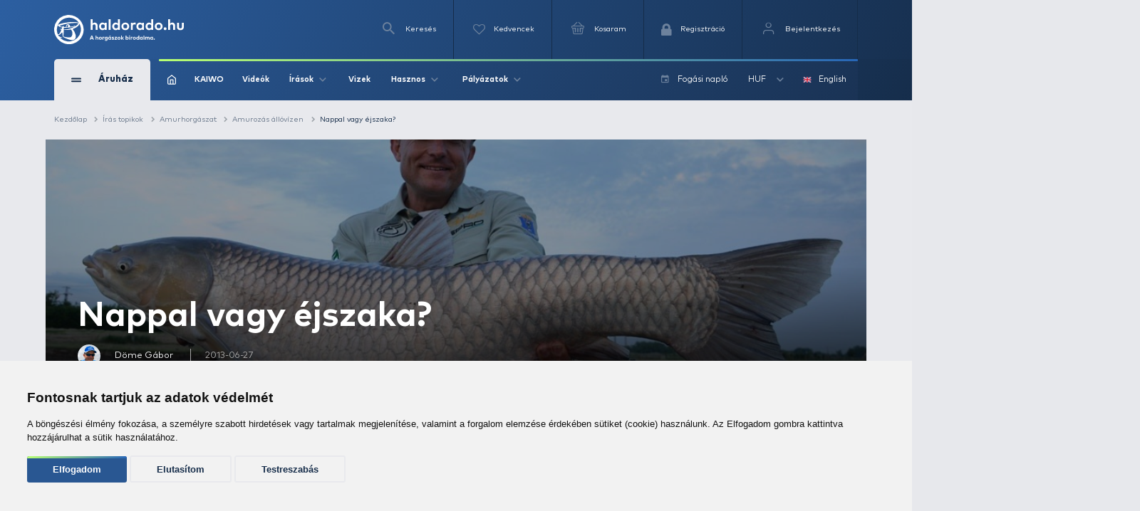

--- FILE ---
content_type: text/html; charset=utf-8
request_url: https://www.haldorado.hu/topikok/amurhorgaszat-c22/amurozas-allovizen-c6/nappal-vagy-ejszaka-a3763
body_size: 43183
content:
<!DOCTYPE html>
<html lang="hu" class=" ">
<head>
    <meta charset="utf-8" />
    <title>Nappal vagy éjszaka? | Haldorádó Webáruház</title>
    <meta name="description" content="E horgászat apropóját egy érdekes felvetés adja. Főként a nyári időszakban gyakran felmerülő kérdés, hogy mikor lehetünk igazán eredményesek? Kora reggel, napközben, késő délután vagy talán éjszaka? Nos, én is (a legtöbb „átlaghorgászhoz” hasonló módon) f…" />
    <meta name="generator" content="Haldorádó Webáruház" />
    <meta name="rating" content="general" />
    
    <meta name="robots" content="index,follow,max-image-preview:large" />

        <meta property="og:title" content="Nappal vagy éjszaka? | Haldorádó Webáruház" />
    <meta property="og:description" content="E horgászat apropóját egy érdekes felvetés adja. Főként a nyári időszakban gyakran felmerülő kérdés, hogy mikor lehetünk igazán eredményesek? Kora reggel, napközben, késő délután vagy talán éjszaka? Nos, én is (a legtöbb „átlaghorgászhoz” hasonló módon) f…" />
    <meta property="og:image" content="https://image-live2.haldorado.eu/irasok/nappal-vagy-ejszaka_116046_3_0x0" />
    <meta property="og:type" content="website" />
    <meta property="og:site_name" content="Haldorádó Webáruház" />
    <meta property="og:url" content="https://www.haldorado.hu/topikok/amurhorgaszat-c22/amurozas-allovizen-c6/nappal-vagy-ejszaka-a3763" />
    <meta property="og:locale" content="hu_HU" />
    
    <meta name="msapplication-tap-highlight" content="no"/>
    <meta name="format-detection" content="telephone=no" />
    <meta name="viewport" content="width=device-width, initial-scale=1.0" />

    <link rel="canonical" href="https://www.haldorado.hu/topikok/amurhorgaszat-c22/amurozas-allovizen-c6/nappal-vagy-ejszaka-a3763" />
    <meta property="fb:admins" content="1808217048"/>
    <meta property="fb:app_id" content="269972910143760"/>

    <link rel="apple-touch-icon" sizes="180x180" href="/assets/front/img/favicons/apple-touch-icon.png?version=1.3806.0-RELEASE.1">
    <link rel="icon" type="image/png" href="/assets/front/img/favicons/favicon-32x32.png?version=1.3806.0-RELEASE.1" sizes="32x32">
    <link rel="icon" type="image/png" href="/assets/front/img/favicons/favicon-16x16.png?version=1.3806.0-RELEASE.1" sizes="16x16">
    <link rel="manifest" href="/assets/front/img/favicons/manifest.json?version=1.3806.0-RELEASE.1">
    <link rel="mask-icon" href="/assets/front/img/favicons/safari-pinned-tab.svg?version=1.3806.0-RELEASE.1" color="#155b92">
    <link rel="shortcut icon" href="/assets/front/img/favicons/favicon.ico?version=1.3806.0-RELEASE.1">
    <meta name="msapplication-config" content="/assets/front/img/favicons/browserconfig.xml?version=1.3806.0-RELEASE.1">
    <meta name="theme-color" content="#155b92">
    <link rel="preload" href="/assets/front/img/fallback_image.webp?version=1.3806.0-RELEASE.1" as="image">
    <link rel="preload" href="/assets/front/img/fallback_image_169.webp?version=1.3806.0-RELEASE.1" as="image">
    <link rel="preconnect" href="https://fonts.googleapis.com?version=1.3806.0-RELEASE.1" crossorigin>
    <link rel="preconnect" href="https://fonts.gstatic.com?version=1.3806.0-RELEASE.1" crossorigin>
    <link rel="preconnect" href="https://www.google-analytics.com?version=1.3806.0-RELEASE.1" crossorigin>
            <link rel="preconnect" href="https://image-live1.haldorado.eu" crossorigin>
            <link rel="preconnect" href="https://image-live2.haldorado.eu" crossorigin>
            <link rel="preconnect" href="https://image-live3.haldorado.eu" crossorigin>
            <link rel="preconnect" href="https://image-live4.haldorado.eu" crossorigin>
            <link rel="preconnect" href="https://image-live5.haldorado.eu" crossorigin>
    
    <meta name="RESOURCE-TYPE" content="DOCUMENT" />
    <meta name="DISTRIBUTION" content="GLOBAL" />
    <meta name="AUTHOR" content="Haldorádó horgászportál, horgászbolt és horgász webáruház" />
    <meta name="publisher" content="haldorado.hu" />
    <meta name="copyright" content="haldorado.hu" />
    <meta name="geo.region" content="HU-BK" />
    <meta name="geo.placename" content="Kiskunhalas" />
    <meta name="geo.position" content="46.439911;19.481124" />
    <meta name="ICBM" content="46.439911, 19.481124" />

    <link rel="preload" href="/assets/front/dist/css/plugins.min.css?version=1.3806.0-RELEASE.1" as="style" media="print" onload="this.media='all'; this.onload = null">

    <style id="criticalFontCSS">
        @charset "UTF-8";@font-face{font-family:haldoradoIcon;src:url(/assets/front//fonts/haldoradoIcon/haldoradoIcon.woff2?4bm7bz&version=3) format("woff2");font-weight:400;font-style:normal;font-display:block}[class*=" hldicon-"],[class^=hldicon-]{font-family:haldoradoIcon!important;speak:none;font-style:normal;font-weight:400;font-variant:normal;text-transform:none;line-height:1;-webkit-font-smoothing:antialiased;-moz-osx-font-smoothing:grayscale}.hldicon-badge-kiszallitas:before{content:"\e901"}.hldicon-badge-bonusz:before{content:"\e902"}.hldicon-badge-kiarusitas:before{content:"\e921"}.hldicon-badge-akcio:before{content:"\e923"}.hldicon-dijbekeres:before{content:"\e91a"}.hldicon-feldolgozas_alatt:before{content:"\e91b"}.hldicon-fizetes_folyamatban:before{content:"\e91c"}.hldicon-kiszallitva:before{content:"\e91d"}.hldicon-megrendeleset_lezartuk:before{content:"\e91e"}.hldicon-rendeles_szallithato:before{content:"\e91f"}.hldicon-teljesitve:before{content:"\e920"}.hldicon-noconnection:before{content:"\e919"}.hldicon-baitmethod:before{content:"\e918"}.hldicon-waves:before{content:"\e916"}.hldicon-cart:before{content:"\e903"}.hldicon-fish:before{content:"\e904"}.hldicon-lock:before{content:"\e905"}.hldicon-message:before{content:"\e906"}.hldicon-pen:before{content:"\e907"}.hldicon-search:before{content:"\e908"}.hldicon-star:before{content:"\e909"}.hldicon-ticketStarred:before{content:"\e90a"}.hldicon-ticket:before{content:"\e90b"}.hldicon-user:before{content:"\e90c"}.hldicon-wrench:before{content:"\e90d"}.hldicon-youtube:before{content:"\e90e"}.hldicon-haldoradoIcon:before{content:"\e910"}.hldicon-video:before{content:"\e911"}.hldicon-badge-kiszallitas-old .path1:before{content:"\e925";color:#8fb501;opacity:.8}.hldicon-badge-kiszallitas-old .path2:before{content:"\e926";margin-left:-1em;color:#fff}.hldicon-translate:before{content:"\e928"}.hldicon-brand:before,.hldicon-instagram:before,.hldicon-social:before{content:"\e900"}.hldicon-exit:before{content:"\e914"}.hldicon-truck:before{content:"\e913"}.hldicon-fish-circle:before{content:"\e915"}.hldicon-facebook:before{content:"\e90f"}.hldicon-earth:before{content:"\e9ca"}.hldicon-flag:before{content:"\e9cc"}.hldicon-quotes-left:before{content:"\e977"}.hldicon-quotes-right:before{content:"\e978"}.hldicon-th-large:before{content:"\f009"}.hldicon-boxed:before{content:"\f00a"}.hldicon-checkmark:before{content:"\e912"}.hldicon-cross:before{content:"\e917"}.hldicon-trash:before{content:"\f014"}.hldicon-download:before{content:"\f019"}.hldicon-refresh:before{content:"\f021"}.hldicon-tag:before{content:"\f02b"}.hldicon-tags:before{content:"\f02c"}.hldicon-list:before{content:"\f03a"}.hldicon-pencil:before{content:"\f040"}.hldicon-chevron-left:before{content:"\f053"}.hldicon-chevron-right:before{content:"\f054"}.hldicon-info-circle:before{content:"\e922"}.hldicon-blocked:before{content:"\e924"}.hldicon-plus:before{content:"\f067"}.hldicon-exclamation-circle:before{content:"\f06a"}.hldicon-gift:before{content:"\f06b"}.hldicon-exclamation-triangle:before,.hldicon-warning:before{content:"\f071"}.hldicon-calendar:before{content:"\f073"}.hldicon-chevron-up:before{content:"\f077"}.hldicon-chevron-down:before{content:"\f078"}.hldicon-arrows-v:before{content:"\f07d"}.hldicon-arrows-h:before{content:"\f07e"}.hldicon-thumbs-o-up:before{content:"\f087"}.hldicon-checkbox-uncheck:before{content:"\e927"}.hldicon-credit-card:before{content:"\f09d"}.hldicon-hand-o-right:before{content:"\f0a4"}.hldicon-filter:before{content:"\f0b0"}.hldicon-tabled:before{content:"\f0c9"}.hldicon-lightbulb-o:before{content:"\f0eb"}.hldicon-exchange:before{content:"\f0ec"}.hldicon-file:before{content:"\f0f6"}.hldicon-circle:before{content:"\f111"}.hldicon-happy:before{content:"\f118"}.hldicon-sad:before{content:"\f119"}.hldicon-info:before{content:"\f129"}.hldicon-ellipsis-v:before{content:"\f142"}.hldicon-check-square:before{content:"\f14a"}.hldicon-child:before{content:"\f1ae"}.hldicon-tree:before{content:"\f1bb"}.hldicon-cart-plus:before{content:"\f217"}.hldicon-bed:before{content:"\f236"}.hldicon-question:before{content:"\f29c"}
    </style>

    <link rel="preload" href="/assets/front/dist/css/style.min.css?version=1.3806.0-RELEASE.1" as="style">
<link href="/assets/front/dist/css/style.min.css?version=1.3806.0-RELEASE.1" type="text/css" rel="stylesheet" media="print" onload="this.media='all'; this.onload=null;">


        <script type="text/javascript" data-cookie-consent="tracking">
        
        (function(i,s,o,g,r,a,m){i['GoogleAnalyticsObject']=r;i[r]=i[r]||function(){
                    (i[r].q=i[r].q||[]).push(arguments)},i[r].l=1*new Date();a=s.createElement(o),
                m=s.getElementsByTagName(o)[0];a.async=1;a.src=g;m.parentNode.insertBefore(a,m)
        })(window,document,'script','https://www.google-analytics.com/analytics.js?version=1.3806.0-RELEASE.1','ga');
        ga('create', 'UA-2957743-1', 'auto');
        ga('set', 'currencyCode', 'HUF');
        
    </script>
    <script src="/assets/front/js/modules/browserdetection/modernizr.min.js?version=1.3806.0-RELEASE.1" async></script>

    <script src="/assets/front/js/modules/errorHandlers/window.onimgerror.js?version=1.3806.0-RELEASE.1" defer></script>

            <script src="/assets/front/js/modules/errorHandlers/window.onerror.min.js?version=1.3806.0-RELEASE.1" async></script>
    
    
    <script>
        window.dataLayer = window.dataLayer || [];
        function gtag(){
            dataLayer.push(arguments);
        }
        gtag('consent', 'default', {
            'ad_storage': 'denied',
            'ad_user_data': 'denied',
            'ad_personalization': 'denied',
            'analytics_storage': 'denied',
            'functionality_storage': 'granted',
            'personalization_storage': 'granted',
            'security_storage': 'granted'
        });
    </script>
    <script type="text/javascript" src="/assets/front/js/modules/cookie-consent/cookie-consent.min.js?version=1.3806.0-RELEASE.1" charset="UTF-8" defer></script>
    <script type="text/javascript" charset="UTF-8" defer>
        document.addEventListener('DOMContentLoaded', function () {
            cookieConsent.run({
                "notice_banner_type":"simple",
                "consent_type":"express",
                "palette":"light",
                "language": document.documentElement.lang,
                "page_load_consent_levels":["strictly-necessary", ""],
                "notice_banner_reject_button_hide":false,
                "preferences_center_close_button_hide":false,
                "page_refresh_confirmation_buttons":false,
                "website_name":"Haldorádó",
                "website_privacy_policy_url":"https://www.haldorado.hu/adatkezelesi-tajekoztato",
                "callbacks": {
                    "scripts_specific_loaded": (level) => {
                        switch(level) {
                            case 'targeting':
                                gtag('consent', 'update', {
                                    'ad_storage': 'granted',
                                    'ad_user_data': 'granted',
                                    'ad_personalization': 'granted',
                                    'analytics_storage': 'granted',
                                    'functionality_storage': 'granted',
                                    'personalization_storage': 'granted',
                                    'security_storage': 'granted'
                                });
                                break;
                        }
                    },
                    "user_consent_saved": (data) => {
                        gtag('consent', 'update', {
                            'ad_storage': data['ad_storage'] === true ? 'granted' : 'denied',
                            'ad_user_data': data['ad_user_data'] === true ? 'granted' : 'denied',
                            'ad_personalization': data['ad_personalization'] === true ? 'granted' : 'denied',
                            'analytics_storage': data['analytics_storage'] === true ? 'granted' : 'denied',
                            'functionality_storage': 'granted',
                            'personalization_storage': 'granted',
                            'security_storage': 'granted'
                        });
                    }
                },
                "callbacks_force": true
            })
        })
    </script>
    
        
    <script type="text/javascript" data-cookie-consent="functionality" src="https://www.google.com/recaptcha/api.js?render=6Ldt3modAAAAADrnx6AxPAUwKtTLdvyX_Eggc-kX&badge=bottomleft" async defer></script>
    
                            <script type="text/javascript" data-cookie-consent="tracking">
                
                (function(w,d,s,l,i){w[l]=w[l]||[];w[l].push({'gtm.start':
                        new Date().getTime(),event:'gtm.js'});var f=d.getElementsByTagName(s)[0],
                    j=d.createElement(s),dl=l!='dataLayer'?'&l='+l:'';j.async=true;j.src=
                    'https://www.googletagmanager.com/gtm.js?id='+i+dl;f.parentNode.insertBefore(j,f);
                })(window,document,'script','dataLayer','GTM-PBTJQZM');
                
            </script>
            </head>
<body style="display: none;">


<div id="fb-root"></div>
<script type="text/javascript" data-cookie-consent="functionality">
    
    function showLoginBtn() {
      var buttons = document.getElementsByClassName('fb-login-btn');
      for (var i = 0; i < buttons.length; ++i) {
        buttons[i].style.display = '';
      }
    }

    function hideLoginBtn() {
      var buttons = document.getElementsByClassName('fb-login-btn');
      for (var i = 0; i < buttons.length; ++i) {
        buttons[i].style.display = 'none';
      }
    }

    function statusChangeCallback(response) {
      if (response.status === 'connected') {
        testAPI();
      } else {
        showLoginBtn();
      }
    }

    function checkLoginState() {
      if (typeof FB !== 'undefined') {
        FB.getLoginStatus(function(response) {
          statusChangeCallback(response);
        });
      }
    }

    function testAPI() {
      FB.api('/me', function(response) {
        // ide jöhet a profil infó kezelése
      });
    }

    // Facebook init függvény
    window.fbAsyncInit = function () {
      FB.init({
        appId: '269972910143760',
        cookie: true,
        xfbml: true,
        version: 'v20.0'
      });

      FB.getLoginStatus(function(response) {
        statusChangeCallback(response);
      });
    };



    // SDK betöltése csak első felhasználói interakció után
   (function() {
      var loaded = false;
      function loadFacebookSDK() {
        function isBot() {
          return /Google Page Speed Insights|Lighthouse|Chrome-Lighthouse|GTmetrix|Pingdom|Headless/.test(navigator.userAgent);
        }

        if (isBot()) return;

        if (loaded) return;
        loaded = true;

        if (document.getElementById('facebook-jssdk')) return;
        var js = document.createElement('script');
        js.id = 'facebook-jssdk';
        js.src = "https://connect.facebook.net/hu_HU/sdk.js";
        js.async = true;
        js.defer = true;
        var fjs = document.getElementsByTagName('script')[0];
        fjs.parentNode.insertBefore(js, fjs);

        // Események eltávolítása
        ['scroll', 'mousemove', 'touchstart', 'click', 'keydown'].forEach(function(evt) {
          window.removeEventListener(evt, loadFacebookSDK, { passive: true });
        });
      }

      // Többféle user inputra figyelünk
      ['scroll', 'mousemove', 'touchstart', 'click', 'keydown'].forEach(function(evt) {
        window.addEventListener(evt, loadFacebookSDK, { once: true, passive: true });
      });
    })();
    
</script>


            <noscript><iframe src="https://www.googletagmanager.com/ns.html?id=GTM-PBTJQZM"
                          height="0" width="0" style="display:none;visibility:hidden"></iframe></noscript>
    
<!-- mobil menu -->
    <nav id="menu"></nav>
<div id="page" class="unregistered-user">
    <header class="d-none d-lg-block header-desktop  breadcrumb-is-not-present">

        <div class="navbar-wrapper unregistered-user">
            <div class="overlay"></div>
            <nav class="navbar-top">
                <div class="container container-xl">
                    <div class="d-flex align-items-center justify-content-end flex-wrap user-menu-row">
                        <a href="/" class="mr-auto hld-logo">
                            <img src="/assets/front/img/svg/haldorado-logo.svg" alt="Haldorádó logó" class="main-logo img-fluid" width="226" height="51" loading="lazy">
                        </a>

                        <div class="navbar-top__menu-item hldSearchLink">
                            <i class="icon icon-search"></i>
                            <span>Keresés</span>
                        </div>

                        <a href="/kedvenceim" class="navbar-top__menu-item favouriteCounter">
                            <i class="icon icon-heart-empty">
                                <span >
                                                                    </span>
                            </i>
                            <p>Kedvencek</p>
                        </a>

                        <a class="navbar-top__menu-item quantityBadge cartQuantity" href="/kosar">
                            <i class="icon icon-shopping-basket">
                                <span >
                                                                    </span>
                            </i>
                            <span>Kosaram</span>
                        </a>

                                                    <a class="navbar-top__menu-item  register" href="/regisztracio"
                               title="Regisztráció">
                                <i class="hldicon-lock"></i>
                                <span>Regisztráció</span>
                            </a>
                            <a class="navbar-top__menu-item login login-modal" href="/bejelentkezes"
                               title="Bejelentkezés">
                                <i class="icon icon-feather-user-icon"></i>
                                <span>Bejelentkezés</span>
                            </a>
                                            </div>
                </div>
            </nav>
            <nav class="navbar-main">
                <div class="container container-xl">
                    <div class="d-flex align-items-center flex-wrap">
                        <div class="navbar-main__category">
                            <div class="d-flex align-items-center">
                                <div>
                                    <span></span>
                                    <span></span>
                                </div>
                                <span>Áruház</span>
                            </div>
                            <i class="icon icon-arrow-up d-block d-lg-none"></i>
                        </div>
                        <div class="navbar-main__menu  d-flex align-items-center justify-content-between w-100 flex-1">
                            <div class="d-flex align-items-center">
                                                                    <a href="/">
                                        <img src="/assets/front/img/iconsToFont/home.svg" width="15" height="17" alt="" title=""/>
                                    </a>
                                                                <a href="/kaiwo">
                                    KAIWO
                                </a>
                                <a href="/topikok/videot-tartalmazo-irasok">
                                    Videók
                                </a>
                                <div class="dropdown">
                                    <a class="dropdown-toggle" href="#" role="button" id="dropdownMenuLink" data-toggle="dropdown" aria-haspopup="true" aria-expanded="false">
                                        Írások
                                        <i class="icon icon-arrow-up"></i>
                                    </a>

                                    <div class="dropdown-menu drpd-articles" aria-labelledby="dropdownMenuLink">
                                        <a href="/topikok/aktualis-irasok">
                                            Aktuális
                                        </a>
                                        <a href="/irasok">
                                            Írások
                                        </a>
                                        <a href="/topikok">
                                            Topikok
                                        </a>
                                        <a href="/szerzok">
                                            Szerzők
                                        </a>
                                    </div>
                                </div>
                                <a href="/vizek">
                                    Vizek
                                </a>
                                <div class="dropdown">
                                    <a class="dropdown-toggle" href="#" role="button" id="dropdownMenuLink" data-toggle="dropdown" aria-haspopup="true" aria-expanded="false">
                                        Hasznos
                                        <i class="icon icon-arrow-up"></i>
                                    </a>

                                    <div class="dropdown-menu drpd-useful" aria-labelledby="dropdownMenuLink">
                                        <a href="/idojaras">
                                            Időjárás
                                        </a>
                                        <a href="/ceginformacio">
                                            Céginformáció
                                        </a>
                                        <a href="/vasarlasi-feltetelek">
                                            ÁSZF
                                        </a>
                                        <a href="/adatkezelesi-tajekoztato">
                                            Adatkezelési tájékoztató
                                        </a>
                                        <a href="/impresszum">
                                            Impresszum
                                        </a>
                                    </div>

                                </div>
                                <div class="dropdown">
                                    <a class="dropdown-toggle" href="#" role="button" id="dropdownMenuLink" data-toggle="dropdown" aria-haspopup="true" aria-expanded="false">
                                        Pályázatok
                                        <i class="icon icon-arrow-up"></i>
                                    </a>

                                    <div class="dropdown-menu drpd-competitive" aria-labelledby="dropdownMenuLink">
                                        <a href="/szechenyi_2020_gyakornoki_palyazat">
                                            Gyakornokok foglalkoztatása
                                        </a>
                                        <a href="/szechenyi_2020">
                                            Vállalati komplex infokommunikációs fejlesztés
                                        </a>
                                        <a href="/szechenyi_2020_napelemes_rendszer">
                                            Napelemes rendszer telepítése (2020)
                                        </a>
                                        <a href="/szechenyi_2021_napelemes_rendszer">
                                            Napelemes rendszer telepítése (2021)
                                        </a>
                                    </div>
                                </div>
                            </div>

                            <div class="navbar-main__menu__right d-flex align-items-center">
                                                                                                <a href="/fogasi-naplo">
                                    <i class="icon icon-calendar mr-2"></i>
                                    <span>Fogási napló</span>
                                </a>
                                <div class="dropdown">
                                                                                                                                                                                                                                        <a class="dropdown-toggle" href="#" role="button" id="dropdownMenuLink" data-toggle="dropdown" aria-haspopup="true" aria-expanded="false">
                                                HUF
                                                <i class="icon icon-arrow-up"></i>
                                            </a>
                                                                                                                <div class="dropdown-menu drpd-currency" aria-labelledby="dropdownMenuLink">
                                                                                                                                    <a href="#" class="selectCurrency" data-type="currency"
                                                   data-id="EUR">EUR</a>
                                                                                                                                                                                                            </div>
                                </div>
                                <div class="dropdown dropdown-language">
                                                                                                                                                                                                                                        <a href="#" class="selectLanguage" data-type="language"
                                               data-current-uri=""
                                               data-id="2">
                                                <img src="https://flagicons.lipis.dev/flags/4x3/gb.svg" width="15" height="10" alt="English" title="English"/>
                                                English
                                            </a>
                                                                                                            </div>
                            </div>
                        </div>

                        <div class="navbar-main__category-menu">
                            <div class="category-menu__left">

                                                                    <a href="/kosar/utalvany-vasarlas" class="d-flex align-items-center justify-content-between mb-2">
                                        <div class="d-flex align-items-center">
                                            <span class="icon icon-gift"></span>
                                            <span>Utalvány vásárlás</span>
                                        </div>
                                        <i class="icon icon-arrow-up arrow-right"></i>
                                    </a>
                                
                                                                    <a href="/katalogusok/haldorado-pc2" class="d-flex align-items-center tag__new justify-content-between mb-2">
                                        <div class="d-flex align-items-center">

                                                                                            <i class="icon icon-star"></i>
                                            
                                            <span>Haldorádó</span>
                                        </div>
                                        <i class="icon icon-arrow-up arrow-right"></i>
                                    </a>
                                                                    <a href="/kaiwo" class="d-flex align-items-center tag__new justify-content-between mb-2">
                                        <div class="d-flex align-items-center">

                                                                                            <span class="bg-icon"></span>
                                            
                                            <span>KAIWO</span>
                                        </div>
                                        <i class="icon icon-arrow-up arrow-right"></i>
                                    </a>
                                                                    <a href="/katalogusok/by-dome-pc3" class="d-flex align-items-center tag__new justify-content-between mb-2">
                                        <div class="d-flex align-items-center">

                                                                                            <i class="icon icon-star"></i>
                                            
                                            <span>By Döme</span>
                                        </div>
                                        <i class="icon icon-arrow-up arrow-right"></i>
                                    </a>
                                                                    <a href="/katalogusok/owner-pc46" class="d-flex align-items-center tag__new justify-content-between mb-2">
                                        <div class="d-flex align-items-center">

                                                                                            <i class="icon icon-star"></i>
                                            
                                            <span>Owner</span>
                                        </div>
                                        <i class="icon icon-arrow-up arrow-right"></i>
                                    </a>
                                                                    <a href="/katalogusok/limitalt-termekek-pc52" class="d-flex align-items-center tag__new justify-content-between mb-2">
                                        <div class="d-flex align-items-center">

                                                                                            <i class="icon icon-star"></i>
                                            
                                            <span>Limitált termékek</span>
                                        </div>
                                        <i class="icon icon-arrow-up arrow-right"></i>
                                    </a>
                                                                    <a href="/termekek/kereses?akcio_tipus=top_items" class="d-flex align-items-center  justify-content-between mb-2">
                                        <div class="d-flex align-items-center">

                                                                                            <i class="icon icon-cup"></i>
                                            
                                            <span>Top termékek</span>
                                        </div>
                                        <i class="icon icon-arrow-up arrow-right"></i>
                                    </a>
                                                                    <a href="/termekek/kereses?akcio_tipus=is_special_price" class="d-flex align-items-center tag__sales justify-content-between mb-2">
                                        <div class="d-flex align-items-center">

                                                                                            <span class="bg-icon"></span>
                                            
                                            <span>Kiemelt ajánlatok</span>
                                        </div>
                                        <i class="icon icon-arrow-up arrow-right"></i>
                                    </a>
                                                                    <a href="/termekek/ajandektargyak-c28" class="d-flex align-items-center  justify-content-between mb-2">
                                        <div class="d-flex align-items-center">

                                                                                            <i class="icon icon-gift"></i>
                                            
                                            <span>Ajándéktárgyak</span>
                                        </div>
                                        <i class="icon icon-arrow-up arrow-right"></i>
                                    </a>
                                                                    <a href="/termekek/feeder-horgaszat-c391" class="d-flex align-items-center tag__feeder_fishing justify-content-between mb-2">
                                        <div class="d-flex align-items-center">

                                                                                            <span class="bg-icon"></span>
                                            
                                            <span>Feeder horgászat</span>
                                        </div>
                                        <i class="icon icon-arrow-up arrow-right"></i>
                                    </a>
                                                                    <a href="/termekek/pontyhorgaszat-c373" class="d-flex align-items-center tag__carp_fishing justify-content-between mb-2">
                                        <div class="d-flex align-items-center">

                                                                                            <span class="bg-icon"></span>
                                            
                                            <span>Pontyhorgászat</span>
                                        </div>
                                        <i class="icon icon-arrow-up arrow-right"></i>
                                    </a>
                                                                    <a href="/termekek/camping-termekek-c15" class="d-flex align-items-center  justify-content-between mb-2">
                                        <div class="d-flex align-items-center">

                                                                                            <i class="icon icon-chair"></i>
                                            
                                            <span>Camping termékek</span>
                                        </div>
                                        <i class="icon icon-arrow-up arrow-right"></i>
                                    </a>
                                                                    <a href="/termekek/ragadozo-halak-horgaszata-c22" class="d-flex align-items-center tag__predator_fishing justify-content-between mb-2">
                                        <div class="d-flex align-items-center">

                                                                                            <span class="bg-icon"></span>
                                            
                                            <span>Ragadozó halak horgászata</span>
                                        </div>
                                        <i class="icon icon-arrow-up arrow-right"></i>
                                    </a>
                                                                    <a href="/termekek/uszos-horgaszat-c20" class="d-flex align-items-center tag__floating_fishing justify-content-between mb-2">
                                        <div class="d-flex align-items-center">

                                                                                            <span class="bg-icon"></span>
                                            
                                            <span>Úszós horgászat</span>
                                        </div>
                                        <i class="icon icon-arrow-up arrow-right"></i>
                                    </a>
                                                                    <a href="/termekek/horgaszbot-c1" class="d-flex align-items-center  justify-content-between mb-2">
                                        <div class="d-flex align-items-center">

                                                                                            <i class="icon icon-fishing-rod"></i>
                                            
                                            <span>Horgászbot</span>
                                        </div>
                                        <i class="icon icon-arrow-up arrow-right"></i>
                                    </a>
                                                                    <a href="/termekek/horgaszorso-c2" class="d-flex align-items-center  justify-content-between mb-2">
                                        <div class="d-flex align-items-center">

                                                                                            <i class="icon icon-fishing-reel"></i>
                                            
                                            <span>Horgászorsó</span>
                                        </div>
                                        <i class="icon icon-arrow-up arrow-right"></i>
                                    </a>
                                                                    <a href="/termekek/etetoanyag-bojli-pellet-c18" class="d-flex align-items-center  justify-content-between mb-2">
                                        <div class="d-flex align-items-center">

                                                                                            <i class="icon icon-noun_pellets"></i>
                                            
                                            <span>Etetőanyag, bojli, pellet</span>
                                        </div>
                                        <i class="icon icon-arrow-up arrow-right"></i>
                                    </a>
                                                                    <a href="/termekek/adalek-aroma-c21" class="d-flex align-items-center  justify-content-between mb-2">
                                        <div class="d-flex align-items-center">

                                                                                            <i class="icon icon-noun_pill-bottle"></i>
                                            
                                            <span>Adalék, aroma</span>
                                        </div>
                                        <i class="icon icon-arrow-up arrow-right"></i>
                                    </a>
                                                                    <a href="/termekek/zsinor-c3" class="d-flex align-items-center  justify-content-between mb-2">
                                        <div class="d-flex align-items-center">

                                                                                            <i class="icon icon-fishing-line"></i>
                                            
                                            <span>Zsinór</span>
                                        </div>
                                        <i class="icon icon-arrow-up arrow-right"></i>
                                    </a>
                                                                    <a href="/termekek/horog-c4" class="d-flex align-items-center  justify-content-between mb-2">
                                        <div class="d-flex align-items-center">

                                                                                            <i class="icon icon-hook"></i>
                                            
                                            <span>Horog</span>
                                        </div>
                                        <i class="icon icon-arrow-up arrow-right"></i>
                                    </a>
                                                                    <a href="/termekek/kapasjelzo-c14" class="d-flex align-items-center  justify-content-between mb-2">
                                        <div class="d-flex align-items-center">

                                                                                            <i class="icon icon-buoy"></i>
                                            
                                            <span>Kapásjelző</span>
                                        </div>
                                        <i class="icon icon-arrow-up arrow-right"></i>
                                    </a>
                                                                    <a href="/termekek/bottarto-rod-pod-c12" class="d-flex align-items-center  justify-content-between mb-2">
                                        <div class="d-flex align-items-center">

                                                                                            <i class="icon icon-rod-pod"></i>
                                            
                                            <span>Bottartó, rod pod</span>
                                        </div>
                                        <i class="icon icon-arrow-up arrow-right"></i>
                                    </a>
                                
                                <a href="/termekek" class="btn btn-outline-secondary">
                                    Összes kategória
                                </a>
                            </div>

                            <div class="hero-slider-wrapper">
                                <div class="hero-slider">

                                                                            <a href="/topikok/bojlis-horgaszat-c5/bojlis-kalandok-hazai-vizeken-c77/egy-felejthetetlen-horgasztura-a-tokaji-kovacs-tonal-30-kg-felett-a7227" class="hero-slider-item  h-100" style="background-image: url('https://image-live5.haldorado.eu/irasok/egy-felejthetetlen-horgasztura-a-tokaji-kovacs-tonal-30-kg-felett_386034_1_720x0')">
                                            <span style="color: #B8FF72; font-size: 58px; font-weight: 700; line-height: 1; margin-bottom: 37px; position: relative;">
                                                Egy felejthetetlen horgásztúra a Tokaji Kovács-tónál: 30 kg felett!
                                            </span>

                                            <div style="margin-bottom: 45px;">
                                                <span style="position: absolute; top: 0; left: 0; bottom: 0; height: 100%; width: 4px; background: linear-gradient(to bottom,#B8FF72 0,#2766B7 100%); border-radius: 25px;"></span>
                                                <div style="color: #fff; font-size: 14px; position: relative; padding-left: 25px; width: 100%; font-weight: normal">A horgászat mindig különleges élményeket tartogat, de van néhány túra, amely örökre megmarad az ember emlékezetében. Legutóbbi horgásztúrám éppen ilyen volt. A párommal a Tokaji Kovács-tóra látogattunk, és a VIP 1-es álláson horgásztunk. Már az érkezéskor éreztük, hogy ez a hely nem csupán a halakról szól, hanem a környezet, a vendégszeretet és a horgászélmény minden részlete egyedülálló. A túra végén még egy életre szóló fogás is várt ránk: sikerült megfognom a tó egyik matuzsálemét, egy 30 kg-os őslakót!</div>
                                            </div>

                                            <div>
                                                <span class="font-default">Részletek</span>
                                                <i class="icon icon-long-arrow"></i>
                                            </div>
                                        </a>
                                                                            <a href="/topikok/folyovizi-horgaszat-c33/bekeshal-horgaszat-c96/vadvizi-kalandok-59-resz-pontyhorgaszat-a-dunan-januarban-a6654" class="hero-slider-item  h-100" style="background-image: url('https://image-live1.haldorado.eu/irasok/vadvizi-kalandok-59-resz-pontyhorgaszat-a-dunan-januarban_240090_2_720x0')">
                                            <span style="color: #B8FF72; font-size: 58px; font-weight: 700; line-height: 1; margin-bottom: 37px; position: relative;">
                                                Vadvízi kalandok 59. rész – Pontyhorgászat a Dunán januárban
                                            </span>

                                            <div style="margin-bottom: 45px;">
                                                <span style="position: absolute; top: 0; left: 0; bottom: 0; height: 100%; width: 4px; background: linear-gradient(to bottom,#B8FF72 0,#2766B7 100%); border-radius: 25px;"></span>
                                                <div style="color: #fff; font-size: 14px; position: relative; padding-left: 25px; width: 100%; font-weight: normal">Az év minden hónapjában sikerült már pontyot fognom a Dunán, de januárban eddig még nem jártam sikerrel. Elhatároztam, hogy legyen bármilyen zord is az időjárás, nem érdekel, MOST mindent beleadok, mindent megteszek azért, hogy végre szeretett folyómból ekkor is pontyot foghassak!</div>
                                            </div>

                                            <div>
                                                <span class="font-default">Részletek</span>
                                                <i class="icon icon-long-arrow"></i>
                                            </div>
                                        </a>
                                                                            <a href="/topikok/bojlis-horgaszat-c5/bojlis-kalandok-hazai-vizeken-c77/visszateres-a-tatai-derito-tora-a7226" class="hero-slider-item  h-100" style="background-image: url('https://image-live1.haldorado.eu/irasok/visszateres-a-tatai-derito-tora_385845_1_720x0')">
                                            <span style="color: #B8FF72; font-size: 58px; font-weight: 700; line-height: 1; margin-bottom: 37px; position: relative;">
                                                Visszatérés a tatai Derítő-tóra
                                            </span>

                                            <div style="margin-bottom: 45px;">
                                                <span style="position: absolute; top: 0; left: 0; bottom: 0; height: 100%; width: 4px; background: linear-gradient(to bottom,#B8FF72 0,#2766B7 100%); border-radius: 25px;"></span>
                                                <div style="color: #fff; font-size: 14px; position: relative; padding-left: 25px; width: 100%; font-weight: normal">Egy év kihagyás után ismét lehetőségem nyílt ellátogatni testvéremmel egy háromnapos horgászatra a híres tatai Derítő-tóra. Ez a víz számomra mindig is különleges helyet foglalt el: vadregényes környezet, ahol minden bedobásban ott rejlik a lehetőség egy életre szóló élményre. Aki ismeri a tavat, tudja, hogy öreg, erőtől duzzadó pontyok és kapitális harcsák népesítik be – olyan halak, amelyek nem adják könnyen magukat.</div>
                                            </div>

                                            <div>
                                                <span class="font-default">Részletek</span>
                                                <i class="icon icon-long-arrow"></i>
                                            </div>
                                        </a>
                                    
                                </div>
                            </div>
                        </div>
                    </div>
                </div>
            </nav>
        </div>
                    <div class="breadcrumb-wrapper">
    <div class="container container-xl align-items-center justify-content-between breadcrumb-row">
        <nav aria-label="breadcrumb" class="flex-1">
            <ol class="breadcrumb">
                                                            <li class="breadcrumb-item">
                            <a href="/">
                                <span>Kezdőlap</span>
                            </a>
                        </li>
                                                                                <li class="breadcrumb-item">
                            <a href="/topikok">
                                <span>Írás topikok</span>
                            </a>
                        </li>
                                                                                <li class="breadcrumb-item">
                            <a href="/topikok/amurhorgaszat-c22">
                                <span>Amurhorgászat</span>
                            </a>
                        </li>
                                                                                <li class="breadcrumb-item">
                            <a href="/topikok/amurhorgaszat-c22/amurozas-allovizen-c6">
                                <span>Amurozás állóvízen</span>
                            </a>
                        </li>
                                                                                <li class="breadcrumb-item active">
                            <a href="#">
                                <span>Nappal vagy éjszaka?</span>
                            </a>
                        </li>
                                                </ol>
        </nav>
            </div>
</div>
            </header>
    <!--page closing in footer-->
<!-- mobil menu -->
        <header class="d-block d-lg-none header-mobile  breadcrumb-is-not-present">

        <div class="navbar-wrapper unregistered-user">
            <div class="overlay"></div>
            <nav class="navbar-top">
                <div class="container container-xl">
                    <div class="d-flex align-items-center justify-content-end flex-wrap user-menu-row">
                        <a href="/" class="mr-auto hld-logo">
                            <img src="/assets/front/img/redesign/logo-mobile.svg" alt="Haldorádó logó mobil" class="main-logo img-fluid">
                        </a>

                        <div class="navbar-top__menu-item hldSearchLink">
                            <i class="icon icon-search"></i>
                            <span>Keresés</span>
                        </div>

                        <div class="mobile-menu">
                            <span></span>
                            <span></span>
                            <span></span>
                        </div>
                    </div>

                    <div class="d-flex navbar-top-divider">
                                                    <a href="/" class="navbar-top-home">
                                <img src="/assets/front/img/iconsToFont/home.svg" width="19" height="21" alt="" title=""/>
                            </a>
                                                <div class="flex-1">
                            <div class="navbar-main__category">
                                <div class="d-flex align-items-center">
                                    <div>
                                        <span></span>
                                        <span></span>
                                    </div>
                                    <span>Áruház</span>
                                </div>
                                <i class="icon icon-arrow-up d-block d-lg-none"></i>
                            </div>

                            <div class="navbar-main__category-menu ">
                                <div class="category-menu__left">

                                                                            <a href="/kosar/utalvany-vasarlas" class="d-flex align-items-center justify-content-between mb-2">
                                            <div class="d-flex align-items-center">
                                                <span class="icon icon-gift"></span>
                                                <span>Utalvány vásárlás</span>
                                            </div>
                                            <i class="icon icon-arrow-up arrow-right"></i>
                                        </a>
                                    
                                                                            <a href="/katalogusok/haldorado-pc2" class="d-flex align-items-center tag__new justify-content-between mb-2">
                                            <div class="d-flex align-items-center">

                                                                                                    <i class="icon icon-star"></i>
                                                
                                                <span>Haldorádó</span>
                                            </div>
                                            <i class="icon icon-arrow-up arrow-right"></i>
                                        </a>
                                                                            <a href="/kaiwo" class="d-flex align-items-center tag__new justify-content-between mb-2">
                                            <div class="d-flex align-items-center">

                                                                                                    <span class="bg-icon"></span>
                                                
                                                <span>KAIWO</span>
                                            </div>
                                            <i class="icon icon-arrow-up arrow-right"></i>
                                        </a>
                                                                            <a href="/katalogusok/by-dome-pc3" class="d-flex align-items-center tag__new justify-content-between mb-2">
                                            <div class="d-flex align-items-center">

                                                                                                    <i class="icon icon-star"></i>
                                                
                                                <span>By Döme</span>
                                            </div>
                                            <i class="icon icon-arrow-up arrow-right"></i>
                                        </a>
                                                                            <a href="/katalogusok/owner-pc46" class="d-flex align-items-center tag__new justify-content-between mb-2">
                                            <div class="d-flex align-items-center">

                                                                                                    <i class="icon icon-star"></i>
                                                
                                                <span>Owner</span>
                                            </div>
                                            <i class="icon icon-arrow-up arrow-right"></i>
                                        </a>
                                                                            <a href="/katalogusok/limitalt-termekek-pc52" class="d-flex align-items-center tag__new justify-content-between mb-2">
                                            <div class="d-flex align-items-center">

                                                                                                    <i class="icon icon-star"></i>
                                                
                                                <span>Limitált termékek</span>
                                            </div>
                                            <i class="icon icon-arrow-up arrow-right"></i>
                                        </a>
                                                                            <a href="/termekek/kereses?akcio_tipus=top_items" class="d-flex align-items-center  justify-content-between mb-2">
                                            <div class="d-flex align-items-center">

                                                                                                    <i class="icon icon-cup"></i>
                                                
                                                <span>Top termékek</span>
                                            </div>
                                            <i class="icon icon-arrow-up arrow-right"></i>
                                        </a>
                                                                            <a href="/termekek/kereses?akcio_tipus=is_special_price" class="d-flex align-items-center tag__sales justify-content-between mb-2">
                                            <div class="d-flex align-items-center">

                                                                                                    <span class="bg-icon"></span>
                                                
                                                <span>Kiemelt ajánlatok</span>
                                            </div>
                                            <i class="icon icon-arrow-up arrow-right"></i>
                                        </a>
                                                                            <a href="/termekek/ajandektargyak-c28" class="d-flex align-items-center  justify-content-between mb-2">
                                            <div class="d-flex align-items-center">

                                                                                                    <i class="icon icon-gift"></i>
                                                
                                                <span>Ajándéktárgyak</span>
                                            </div>
                                            <i class="icon icon-arrow-up arrow-right"></i>
                                        </a>
                                                                            <a href="/termekek/feeder-horgaszat-c391" class="d-flex align-items-center tag__feeder_fishing justify-content-between mb-2">
                                            <div class="d-flex align-items-center">

                                                                                                    <span class="bg-icon"></span>
                                                
                                                <span>Feeder horgászat</span>
                                            </div>
                                            <i class="icon icon-arrow-up arrow-right"></i>
                                        </a>
                                                                            <a href="/termekek/pontyhorgaszat-c373" class="d-flex align-items-center tag__carp_fishing justify-content-between mb-2">
                                            <div class="d-flex align-items-center">

                                                                                                    <span class="bg-icon"></span>
                                                
                                                <span>Pontyhorgászat</span>
                                            </div>
                                            <i class="icon icon-arrow-up arrow-right"></i>
                                        </a>
                                                                            <a href="/termekek/camping-termekek-c15" class="d-flex align-items-center  justify-content-between mb-2">
                                            <div class="d-flex align-items-center">

                                                                                                    <i class="icon icon-chair"></i>
                                                
                                                <span>Camping termékek</span>
                                            </div>
                                            <i class="icon icon-arrow-up arrow-right"></i>
                                        </a>
                                                                            <a href="/termekek/ragadozo-halak-horgaszata-c22" class="d-flex align-items-center tag__predator_fishing justify-content-between mb-2">
                                            <div class="d-flex align-items-center">

                                                                                                    <span class="bg-icon"></span>
                                                
                                                <span>Ragadozó halak horgászata</span>
                                            </div>
                                            <i class="icon icon-arrow-up arrow-right"></i>
                                        </a>
                                                                            <a href="/termekek/uszos-horgaszat-c20" class="d-flex align-items-center tag__floating_fishing justify-content-between mb-2">
                                            <div class="d-flex align-items-center">

                                                                                                    <span class="bg-icon"></span>
                                                
                                                <span>Úszós horgászat</span>
                                            </div>
                                            <i class="icon icon-arrow-up arrow-right"></i>
                                        </a>
                                                                            <a href="/termekek/horgaszbot-c1" class="d-flex align-items-center  justify-content-between mb-2">
                                            <div class="d-flex align-items-center">

                                                                                                    <i class="icon icon-fishing-rod"></i>
                                                
                                                <span>Horgászbot</span>
                                            </div>
                                            <i class="icon icon-arrow-up arrow-right"></i>
                                        </a>
                                                                            <a href="/termekek/horgaszorso-c2" class="d-flex align-items-center  justify-content-between mb-2">
                                            <div class="d-flex align-items-center">

                                                                                                    <i class="icon icon-fishing-reel"></i>
                                                
                                                <span>Horgászorsó</span>
                                            </div>
                                            <i class="icon icon-arrow-up arrow-right"></i>
                                        </a>
                                                                            <a href="/termekek/etetoanyag-bojli-pellet-c18" class="d-flex align-items-center  justify-content-between mb-2">
                                            <div class="d-flex align-items-center">

                                                                                                    <i class="icon icon-noun_pellets"></i>
                                                
                                                <span>Etetőanyag, bojli, pellet</span>
                                            </div>
                                            <i class="icon icon-arrow-up arrow-right"></i>
                                        </a>
                                                                            <a href="/termekek/adalek-aroma-c21" class="d-flex align-items-center  justify-content-between mb-2">
                                            <div class="d-flex align-items-center">

                                                                                                    <i class="icon icon-noun_pill-bottle"></i>
                                                
                                                <span>Adalék, aroma</span>
                                            </div>
                                            <i class="icon icon-arrow-up arrow-right"></i>
                                        </a>
                                                                            <a href="/termekek/zsinor-c3" class="d-flex align-items-center  justify-content-between mb-2">
                                            <div class="d-flex align-items-center">

                                                                                                    <i class="icon icon-fishing-line"></i>
                                                
                                                <span>Zsinór</span>
                                            </div>
                                            <i class="icon icon-arrow-up arrow-right"></i>
                                        </a>
                                                                            <a href="/termekek/horog-c4" class="d-flex align-items-center  justify-content-between mb-2">
                                            <div class="d-flex align-items-center">

                                                                                                    <i class="icon icon-hook"></i>
                                                
                                                <span>Horog</span>
                                            </div>
                                            <i class="icon icon-arrow-up arrow-right"></i>
                                        </a>
                                                                            <a href="/termekek/kapasjelzo-c14" class="d-flex align-items-center  justify-content-between mb-2">
                                            <div class="d-flex align-items-center">

                                                                                                    <i class="icon icon-buoy"></i>
                                                
                                                <span>Kapásjelző</span>
                                            </div>
                                            <i class="icon icon-arrow-up arrow-right"></i>
                                        </a>
                                                                            <a href="/termekek/bottarto-rod-pod-c12" class="d-flex align-items-center  justify-content-between mb-2">
                                            <div class="d-flex align-items-center">

                                                                                                    <i class="icon icon-rod-pod"></i>
                                                
                                                <span>Bottartó, rod pod</span>
                                            </div>
                                            <i class="icon icon-arrow-up arrow-right"></i>
                                        </a>
                                    
                                    <a href="/termekek" class="btn btn-outline-secondary">
                                        Összes kategória
                                    </a>
                                </div>
                            </div>
                        </div>
                        <a class="navbar-top__menu-item quantityBadge cartQuantity pr-0" href="/kosar">
                            <i class="icon icon-shopping-basket mr-0">
                                <span >
                                                                    </span>
                            </i>
                            <span>Kosaram</span>
                        </a>
                    </div>

                </div>
            </nav>

            <nav class="navbar-main">
                <div class="container container-xl">
                    <div class="d-flex align-items-center flex-wrap">
                        <div class="navbar-main__menu  d-flex align-items-center justify-content-between w-100 flex-1">
                            <div class="d-flex align-items-center">

                                <div class="navbar-top">
                                                                            <a class="navbar-top__menu-item  register" href="/regisztracio"
                                           title="Regisztráció">
                                            <i class="hldicon-lock"></i>
                                            <span>Regisztráció</span>
                                        </a>
                                        <a class="navbar-top__menu-item login login-modal" href="/bejelentkezes"
                                           title="Bejelentkezés">
                                            <i class="icon icon-feather-user-icon"></i>
                                            <span>Bejelentkezés</span>
                                        </a>
                                                                    </div>

                                <a href="/kaiwo">
                                    KAIWO
                                </a>
                                <a href="/topikok/videot-tartalmazo-irasok">
                                    Videók
                                </a>
                                <div class="dropdown">
                                    <a class="dropdown-toggle" href="#" role="button" id="dropdownMenuLink" data-toggle="dropdown" aria-haspopup="true" aria-expanded="false">
                                        Írások
                                        <i class="icon icon-arrow-up"></i>
                                    </a>

                                    <div class="dropdown-menu drpd-articles" aria-labelledby="dropdownMenuLink">
                                        <a href="/topikok/aktualis-irasok">
                                            Aktuális
                                        </a>
                                        <a href="/irasok">
                                            Írások
                                        </a>
                                        <a href="/topikok">
                                            Topikok
                                        </a>
                                        <a href="/szerzok">
                                            Szerzők
                                        </a>
                                    </div>
                                </div>
                                <a href="/vizek">
                                    Vizek
                                </a>
                                <div class="dropdown">
                                    <a class="dropdown-toggle" href="#" role="button" id="dropdownMenuLink" data-toggle="dropdown" aria-haspopup="true" aria-expanded="false">
                                        Hasznos
                                        <i class="icon icon-arrow-up"></i>
                                    </a>

                                    <div class="dropdown-menu drpd-useful" aria-labelledby="dropdownMenuLink">
                                        <a href="/idojaras">
                                            Időjárás
                                        </a>
                                        <a href="/ceginformacio">
                                            Céginformáció
                                        </a>
                                        <a href="/vasarlasi-feltetelek">
                                            ÁSZF
                                        </a>
                                        <a href="/adatkezelesi-tajekoztato">
                                            Adatkezelési tájékoztató
                                        </a>
                                        <a href="/impresszum">
                                            Impresszum
                                        </a>
                                    </div>

                                </div>
                                <div class="dropdown">
                                    <a class="dropdown-toggle" href="#" role="button" id="dropdownMenuLink" data-toggle="dropdown" aria-haspopup="true" aria-expanded="false">
                                        Pályázatok
                                        <i class="icon icon-arrow-up"></i>
                                    </a>

                                    <div class="dropdown-menu drpd-competitive" aria-labelledby="dropdownMenuLink">
                                        <a href="/szechenyi_2020_gyakornoki_palyazat">
                                            Gyakornokok foglalkoztatása
                                        </a>
                                        <a href="/szechenyi_2020">
                                            Vállalati komplex infokommunikációs fejlesztés
                                        </a>
                                        <a href="/szechenyi_2020_napelemes_rendszer">
                                            Napelemes rendszer telepítése (2020)
                                        </a>
                                        <a href="/szechenyi_2021_napelemes_rendszer">
                                            Napelemes rendszer telepítése (2021)
                                        </a>
                                    </div>
                                </div>
                            </div>

                            <div class="navbar-main__menu__right d-flex align-items-center">
                                
                                <div class="mt-3 mb-3 w-100">
                                    <a href="/fogasi-naplo">
                                        <i class="icon icon-calendar mr-2"></i>
                                        <span>Fogási napló</span>
                                    </a>

                                    <a href="/kedvenceim" class="navbar-top__menu-item favouriteCounter">
                                        <i class="icon icon-heart-empty">
                                            <span >
                                                                                            </span>
                                        </i>
                                        <p>Kedvencek</p>
                                    </a>
                                </div>
                                <div class="dropdown">
                                                                                                                                                                                                                                        <a class="dropdown-toggle" href="#" role="button" id="dropdownMenuLink" data-toggle="dropdown" aria-haspopup="true" aria-expanded="false">
                                                HUF
                                                <i class="icon icon-arrow-up"></i>
                                            </a>
                                                                                                                <div class="dropdown-menu drpd-currency" aria-labelledby="dropdownMenuLink">
                                                                                                                                    <a href="#" class="selectCurrency" data-type="currency"
                                                   data-id="EUR">EUR</a>
                                                                                                                                                                                                            </div>
                                </div>
                                <div class="dropdown">
                                                                                                                                                                                            
                                            <a href="#" class="selectLanguage" data-type="language"
                                               data-current-uri=""
                                               data-id="2">
                                                English<img src="https://flagicons.lipis.dev/flags/4x3/gb.svg" style="width: 15px; height: 10px; margin-left: 5px; margin-bottom: 2px;" width="15" height="10" alt="English" title="English"/>
                                            </a>
                                                                                                            </div>
                            </div>

                        </div>

                    </div>
                </div>
            </nav>
        </div>
                    <div class="breadcrumb-wrapper">
    <div class="container container-xl align-items-center justify-content-between breadcrumb-row">
        <nav aria-label="breadcrumb" class="flex-1">
            <ol class="breadcrumb">
                                                            <li class="breadcrumb-item">
                            <a href="/">
                                <span>Kezdőlap</span>
                            </a>
                        </li>
                                                                                <li class="breadcrumb-item">
                            <a href="/topikok">
                                <span>Írás topikok</span>
                            </a>
                        </li>
                                                                                <li class="breadcrumb-item">
                            <a href="/topikok/amurhorgaszat-c22">
                                <span>Amurhorgászat</span>
                            </a>
                        </li>
                                                                                <li class="breadcrumb-item">
                            <a href="/topikok/amurhorgaszat-c22/amurozas-allovizen-c6">
                                <span>Amurozás állóvízen</span>
                            </a>
                        </li>
                                                                                <li class="breadcrumb-item active">
                            <a href="#">
                                <span>Nappal vagy éjszaka?</span>
                            </a>
                        </li>
                                                </ol>
        </nav>
            </div>
</div>
        

        <div class="hero-slider-wrapper">
            <div class="hero-slider">

                
                    <a href="/topikok/bojlis-horgaszat-c5/bojlis-kalandok-hazai-vizeken-c77/egy-felejthetetlen-horgasztura-a-tokaji-kovacs-tonal-30-kg-felett-a7227" class="hero-slider-item  h-100" style="background-image: url('https://image-live5.haldorado.eu/irasok/egy-felejthetetlen-horgasztura-a-tokaji-kovacs-tonal-30-kg-felett_386034_1_720x0')">
                        <span style="color: #B8FF72; font-size: 35px; font-weight: 700; line-height: 1; margin-bottom: 37px; position: relative;">
                            Egy felejthetetlen horgásztúra a Tokaji Kovács-tónál: 30 kg felett!
                        </span>

                        <div style="margin-bottom: 45px; display:none; ">
                            <span style="position: absolute; top: 0; left: 0; bottom: 0; height: 100%; width: 4px; background: linear-gradient(to bottom,#B8FF72 0,#2766B7 100%); border-radius: 25px;"></span>
                            <div style="color: #fff; font-size: 14px; position: relative; padding-left: 25px; width: 100%; font-weight: normal">A horgászat mindig különleges élményeket tartogat, de van néhány túra, amely örökre megmarad az ember emlékezetében. Legutóbbi horgásztúrám éppen ilyen volt. A párommal a Tokaji Kovács-tóra látogattunk, és a VIP 1-es álláson horgásztunk. Már az érkezéskor éreztük, hogy ez a hely nem csupán a halakról szól, hanem a környezet, a vendégszeretet és a horgászélmény minden részlete egyedülálló. A túra végén még egy életre szóló fogás is várt ránk: sikerült megfognom a tó egyik matuzsálemét, egy 30 kg-os őslakót!</div>
                        </div>

                        <div>
                            <span class="font-default">Részletek</span>
                            <i class="icon icon-long-arrow"></i>
                        </div>
                    </a>

                
                    <a href="/topikok/folyovizi-horgaszat-c33/bekeshal-horgaszat-c96/vadvizi-kalandok-59-resz-pontyhorgaszat-a-dunan-januarban-a6654" class="hero-slider-item  h-100" style="background-image: url('https://image-live1.haldorado.eu/irasok/vadvizi-kalandok-59-resz-pontyhorgaszat-a-dunan-januarban_240090_2_720x0')">
                        <span style="color: #B8FF72; font-size: 35px; font-weight: 700; line-height: 1; margin-bottom: 37px; position: relative;">
                            Vadvízi kalandok 59. rész – Pontyhorgászat a Dunán januárban
                        </span>

                        <div style="margin-bottom: 45px; display:none; ">
                            <span style="position: absolute; top: 0; left: 0; bottom: 0; height: 100%; width: 4px; background: linear-gradient(to bottom,#B8FF72 0,#2766B7 100%); border-radius: 25px;"></span>
                            <div style="color: #fff; font-size: 14px; position: relative; padding-left: 25px; width: 100%; font-weight: normal">Az év minden hónapjában sikerült már pontyot fognom a Dunán, de januárban eddig még nem jártam sikerrel. Elhatároztam, hogy legyen bármilyen zord is az időjárás, nem érdekel, MOST mindent beleadok, mindent megteszek azért, hogy végre szeretett folyómból ekkor is pontyot foghassak!</div>
                        </div>

                        <div>
                            <span class="font-default">Részletek</span>
                            <i class="icon icon-long-arrow"></i>
                        </div>
                    </a>

                
                    <a href="/topikok/bojlis-horgaszat-c5/bojlis-kalandok-hazai-vizeken-c77/visszateres-a-tatai-derito-tora-a7226" class="hero-slider-item  h-100" style="background-image: url('https://image-live1.haldorado.eu/irasok/visszateres-a-tatai-derito-tora_385845_1_720x0')">
                        <span style="color: #B8FF72; font-size: 35px; font-weight: 700; line-height: 1; margin-bottom: 37px; position: relative;">
                            Visszatérés a tatai Derítő-tóra
                        </span>

                        <div style="margin-bottom: 45px; display:none; ">
                            <span style="position: absolute; top: 0; left: 0; bottom: 0; height: 100%; width: 4px; background: linear-gradient(to bottom,#B8FF72 0,#2766B7 100%); border-radius: 25px;"></span>
                            <div style="color: #fff; font-size: 14px; position: relative; padding-left: 25px; width: 100%; font-weight: normal">Egy év kihagyás után ismét lehetőségem nyílt ellátogatni testvéremmel egy háromnapos horgászatra a híres tatai Derítő-tóra. Ez a víz számomra mindig is különleges helyet foglalt el: vadregényes környezet, ahol minden bedobásban ott rejlik a lehetőség egy életre szóló élményre. Aki ismeri a tavat, tudja, hogy öreg, erőtől duzzadó pontyok és kapitális harcsák népesítik be – olyan halak, amelyek nem adják könnyen magukat.</div>
                        </div>

                        <div>
                            <span class="font-default">Részletek</span>
                            <i class="icon icon-long-arrow"></i>
                        </div>
                    </a>

                
            </div>
        </div>
    </header>
    <!--page closing in footer-->

    <div id="hldSearch" class="hldSearch">
        <form class="hldSearch-form hidden">
            <input class="hldSearch-input" type="search" placeholder="Keresés"/>
            <button class="hldSearch-submit" type="submit">Keresés</button>
        </form>

        <div class="hldSearch-content"></div>
        <!-- /hldSearch-content -->
        <span class="hldSearch-close"></span>
    </div><!-- /hldSearch -->










<section>
    <div class="container container-xl content articleLead">
        <article class="row" itemscope itemtype="http://schema.org/Article">
            <a itemprop="mainEntityOfPage" href="https://haldorado.hu/topikok/amurhorgaszat-c22/amurozas-allovizen-c6/nappal-vagy-ejszaka-a3763" hidden></a>

            <div class="leadImgSection">
                <img src="https://image-live2.haldorado.eu/irasok/nappal-vagy-ejszaka_116046_3_0x0"
                     class="img-fluid-stretch responsiveImage leadImg"
                     style="object-position: 50% 50% !important;"
                     alt="Nappal vagy éjszaka?"
                     title="Nappal vagy éjszaka?"
                     onerror="window.onimgerror.call(this)">
                <div class="col-12">
                    <div class="row">
                        <div class="col-12">
                            <h1 class="text-xs-left fslarge fwn">
                                Nappal vagy éjszaka?
                            </h1>
                            <span itemprop="headline" hidden>Nappal vagy éjszaka?…</span>
                            <div class="authorWrapper">
                                <div class="articleContent article" itemprop="author" itemscope
                                     itemtype="http://schema.org/Person">
                                    <address rel="author">
                                        <div>
                                            <img src="https://image-live4.haldorado.eu/felhasznalok/szerzok/dome_48193_4_10x10"
                                                 onerror="window.onimgerror.call(this)">
                                        </div>
                                        <div>
                                            <a href="/szerzok/4/dome">
                                    <span itemprop="name">
                                                                                    Döme Gábor
                                                                            </span>
                                            </a>
                                        </div>
                                    </address>
                                    <span itemprop="additionalName" hidden>
                                        dome
                                    </span>
                                    <span itemprop="birthDate" hidden>
                                        1971-05-04
                                    </span>
                                    <span itemprop="description" hidden>
                                        alias: dome 
név: Döme Gábor
e-mail: <a href="/cdn-cgi/l/email-protection" class="__cf_email__" data-cfemail="21454e4c446149404d454e5340454e0f4954">[email&#160;protected]</a> 
születési dátum: 1971-05-04 
lakhely: Kiskunhalas 
kedvenc horgászmódszerei: feeder álló- és folyóvízen egyaránt
kedvenc vízterületei: Duna folyó, Ezüst-tó Horgászcentrum
legnagyobb halai: harcsa 37 kg, ponty 28.66 kg, Buffalo Carp 20.44 kg, amur 21,7 kg, afrikai harcsa 8.6 kg, kecsege: 5.08 kg, dévérkeszeg 4.7 kg, márna 4.04 kg, jászkeszeg 3.06 kg, leánykoncér 2.84 kg, ezüstkárász 2.14 kg
mióta horgászik: 1979 óta
                                    </span>
                                    <span itemprop="url" hidden>
                                        https://www.haldorado.hu/szerzok/4/dome
                                    </span>
                                </div>
                                <time itemprop="dateModified"
                                      hidden>2013-06-27</time>
                                <time itemprop="datePublished">2013-06-27</time>

                            </div>

                        </div>
                    </div>

                </div>
            </div>
            <div class="col-12 col-lg-12 col-xl-9">
                <div class="row chessTable">

                    <div hidden itemprop="articleSection">
                        Amurhorgászat / Amurozás állóvízen
                    </div>

                    <div class="col-12 articleContent article" itemprop="articleBody">
                        <div class="text-xs-center mb-5 commercial infinety infinety-article-superleaderboard" id="haldorado.hu_leaderboard_superleaderboard_billboard_pushdown"></div>
                        <div class="text-xs-center mb-5 commercial infinety infinety-article-fullbanner-wideboard" id="haldorado.hu_fullbanner_wideboard"></div>
                        <p>
                            <strong class="leadText">
                                E horgászat apropóját egy érdekes felvetés adja. Főként a nyári időszakban gyakran felmerülő kérdés, hogy mikor lehetünk igazán eredményesek? Kora reggel, napközben, késő délután vagy talán éjszaka? Nos, én is (a legtöbb „átlaghorgászhoz” hasonló módon) főként a nappali órákban horgászom, de időnként belekóstolok az éjszakai horgászatba is. Sokan esküsznek rá, hogy az igazán nagy, kapitális halakat csak éjszaka lehet megfogni. Én ezt nem merném egyértelműen kijelenteni, de úgy vélem, hogy időnként egy-egy próbát megér!
                            </strong>
                        </p>
                        <div class="text-xs-center mb-4 ml-auto mr-auto infinety d-md-none" id="haldorado.hu_mobil_1"></div>
                        <p>Egy olyan horgászaton vettem részt a közelmúltban, amely során megközelítőleg azonos időt, 5-5 órát horgásztam nappal és éjszaka. Délután kezdtem a horgászathoz, majd ezt folytattam éjszaka. A végeredmény számomra is meglepő volt!</p>    <div class="media image">
        <figure itemprop="image" class="cursor " itemscope itemtype="http://schema.org/ImageObject">
            <span itemprop="url" class="hidden">https://image-live3.haldorado.eu/irasok/nappal-vagy-ejszaka_116047_3_0x0</span>
            <span itemprop="width" class="hidden">1024</span>
            <span itemprop="height" class="hidden">340</span>
            <noscript>
                <img src="https://image-live3.haldorado.eu/irasok/nappal-vagy-ejszaka_116047_3_0x0" alt="Vajon melyik időszak az eredményesebb?" title="Vajon melyik időszak az eredményesebb?">
            </noscript>
            <img class="hidden responsiveImage" src="/assets/front/img/fallback_image_169.png"
                 data-img-xs='{"url":"https:\/\/image-live3.haldorado.eu\/irasok\/nappal-vagy-ejszaka_116047_3_410x0","width":410,"height":0}'
                 data-img-sm='{"url":"https:\/\/image-live3.haldorado.eu\/irasok\/nappal-vagy-ejszaka_116047_3_546x0","width":546,"height":0}'
                 data-img-md='{"url":"https:\/\/image-live3.haldorado.eu\/irasok\/nappal-vagy-ejszaka_116047_3_546x0","width":546,"height":0}'
                 data-img-lg='{"url":"https:\/\/image-live3.haldorado.eu\/irasok\/nappal-vagy-ejszaka_116047_3_788x0","width":788,"height":0}'
                 data-img-xl='{"url":"https:\/\/image-live3.haldorado.eu\/irasok\/nappal-vagy-ejszaka_116047_3_0x0","width":"1024","height":"340"}'
                 data-img-xxl='{"url":"https:\/\/image-live3.haldorado.eu\/irasok\/nappal-vagy-ejszaka_116047_3_0x0","width":"1024","height":"340"}'
                 alt="Vajon melyik időszak az eredményesebb?"
                 title="Vajon melyik időszak az eredményesebb?"
                 onerror="window.onimgerror.call(this)"
                 width="1024" height="340" data-original-image-src="https://image-live3.haldorado.eu/irasok/nappal-vagy-ejszaka_116047_3_0x0"
                 >
                        <figcaption itemprop="name">Vajon melyik időszak az eredményesebb?</figcaption>
                    </figure>
    </div>
<p><b><u>A horgászat helyszíne</u></b></p><p>Mindez Kiskunhalason, a Tóth-tavon történt, amely híres <b>saját nevelésű (!!!)</b> szép pontyairól és amurjairól. Itt reális esély mutatkozik rá, hogy az átlagos 1-3 kilós pontyok között beköszön néhány termetesebb, 5-15 kg közötti ponty és amur is. Nyilván ezek horogra kerítéséhez némi szerencsére is szükség van, de az nem kérdés, hogy a vízben élnek ilyen kapitális egyedek, sőt még ennél nagyobbak is!</p>    <div class="media image">
        <figure itemprop="image" class="cursor " itemscope itemtype="http://schema.org/ImageObject">
            <span itemprop="url" class="hidden">https://image-live4.haldorado.eu/irasok/nappal-vagy-ejszaka_116048_3_0x0</span>
            <span itemprop="width" class="hidden">1024</span>
            <span itemprop="height" class="hidden">678</span>
            <noscript>
                <img src="https://image-live4.haldorado.eu/irasok/nappal-vagy-ejszaka_116048_3_0x0" alt="Az alapozó etetés mindössze 2 kg tejsavas magmix volt" title="Az alapozó etetés mindössze 2 kg tejsavas magmix volt">
            </noscript>
            <img class="hidden responsiveImage" src="/assets/front/img/fallback_image_169.png"
                 data-img-xs='{"url":"https:\/\/image-live4.haldorado.eu\/irasok\/nappal-vagy-ejszaka_116048_3_410x0","width":410,"height":0}'
                 data-img-sm='{"url":"https:\/\/image-live4.haldorado.eu\/irasok\/nappal-vagy-ejszaka_116048_3_546x0","width":546,"height":0}'
                 data-img-md='{"url":"https:\/\/image-live4.haldorado.eu\/irasok\/nappal-vagy-ejszaka_116048_3_546x0","width":546,"height":0}'
                 data-img-lg='{"url":"https:\/\/image-live4.haldorado.eu\/irasok\/nappal-vagy-ejszaka_116048_3_788x0","width":788,"height":0}'
                 data-img-xl='{"url":"https:\/\/image-live4.haldorado.eu\/irasok\/nappal-vagy-ejszaka_116048_3_0x0","width":"1024","height":"678"}'
                 data-img-xxl='{"url":"https:\/\/image-live4.haldorado.eu\/irasok\/nappal-vagy-ejszaka_116048_3_0x0","width":"1024","height":"678"}'
                 alt="Az alapozó etetés mindössze 2 kg tejsavas magmix volt"
                 title="Az alapozó etetés mindössze 2 kg tejsavas magmix volt"
                 onerror="window.onimgerror.call(this)"
                 width="1024" height="678" data-original-image-src="https://image-live4.haldorado.eu/irasok/nappal-vagy-ejszaka_116048_3_0x0"
                 >
                        <figcaption itemprop="name">Az alapozó etetés mindössze 2 kg tejsavas magmix volt</figcaption>
                    </figure>
    </div>
<p>Itt régóta eredményesen alkalmaz a tógazda egy különleges etetési technikát, amely főként a meleg nyári időszakban hatékony. Ez a lucernakarika, amely a vízfelszínen lebeg. A tó körül kiterjedt lucernatábla található, amelyről mindig annyit kaszálnak, amennyi a halak etetéséhez kell. Ezt a karikákba rakják (amely szintén lebeg), ebből húzzák ki és eszik meg a halak, főként az amurok.</p>    <div class="media image">
        <figure itemprop="image" class="cursor " itemscope itemtype="http://schema.org/ImageObject">
            <span itemprop="url" class="hidden">https://image-live5.haldorado.eu/irasok/nappal-vagy-ejszaka_116049_3_0x0</span>
            <span itemprop="width" class="hidden">1024</span>
            <span itemprop="height" class="hidden">678</span>
            <noscript>
                <img src="https://image-live5.haldorado.eu/irasok/nappal-vagy-ejszaka_116049_3_0x0" alt="A tavon található etetőkarikák környékét érdemes megetetni, majd a másik oldalról rádobva meghorgászni" title="A tavon található etetőkarikák környékét érdemes megetetni, majd a másik oldalról rádobva meghorgászni">
            </noscript>
            <img class="hidden responsiveImage" src="/assets/front/img/fallback_image_169.png"
                 data-img-xs='{"url":"https:\/\/image-live5.haldorado.eu\/irasok\/nappal-vagy-ejszaka_116049_3_410x0","width":410,"height":0}'
                 data-img-sm='{"url":"https:\/\/image-live5.haldorado.eu\/irasok\/nappal-vagy-ejszaka_116049_3_546x0","width":546,"height":0}'
                 data-img-md='{"url":"https:\/\/image-live5.haldorado.eu\/irasok\/nappal-vagy-ejszaka_116049_3_546x0","width":546,"height":0}'
                 data-img-lg='{"url":"https:\/\/image-live5.haldorado.eu\/irasok\/nappal-vagy-ejszaka_116049_3_788x0","width":788,"height":0}'
                 data-img-xl='{"url":"https:\/\/image-live5.haldorado.eu\/irasok\/nappal-vagy-ejszaka_116049_3_0x0","width":"1024","height":"678"}'
                 data-img-xxl='{"url":"https:\/\/image-live5.haldorado.eu\/irasok\/nappal-vagy-ejszaka_116049_3_0x0","width":"1024","height":"678"}'
                 alt="A tavon található etetőkarikák környékét érdemes megetetni, majd a másik oldalról rádobva meghorgászni"
                 title="A tavon található etetőkarikák környékét érdemes megetetni, majd a másik oldalról rádobva meghorgászni"
                 onerror="window.onimgerror.call(this)"
                 width="1024" height="678" data-original-image-src="https://image-live5.haldorado.eu/irasok/nappal-vagy-ejszaka_116049_3_0x0"
                 >
                        <figcaption itemprop="name">A tavon található etetőkarikák környékét érdemes megetetni, majd a másik oldalról rádobva meghorgászni</figcaption>
                    </figure>
    </div>
<p>Szeretném azt a tévhitet eloszlatni, amely szerint azokon a tavakon, ahol etetik a halakat, nem lehet semmit fogni! Azokon az intenzíven telepített tavakon, ahol nem kap rendszeresen táplálékot a halállomány, ott lefogynak, legyengülnek és a betegségekre is sokkal fogékonyabbakká válnak. Itt - a Tóth-tavon - a halak nagyon jó erőnek örvendenek, szépek, egészségesek és folyamatosan gyarapodnak, szívesen fogadják mindig a további finom falatokat.</p>    <div class="media image">
        <figure itemprop="image" class="cursor " itemscope itemtype="http://schema.org/ImageObject">
            <span itemprop="url" class="hidden">https://image-live1.haldorado.eu/irasok/nappal-vagy-ejszaka_116050_3_0x0</span>
            <span itemprop="width" class="hidden">1024</span>
            <span itemprop="height" class="hidden">678</span>
            <noscript>
                <img src="https://image-live1.haldorado.eu/irasok/nappal-vagy-ejszaka_116050_3_0x0" alt="A szemben található horgászhelyem kb. 55-60 méterre volt" title="A szemben található horgászhelyem kb. 55-60 méterre volt">
            </noscript>
            <img class="hidden responsiveImage" src="/assets/front/img/fallback_image_169.png"
                 data-img-xs='{"url":"https:\/\/image-live1.haldorado.eu\/irasok\/nappal-vagy-ejszaka_116050_3_410x0","width":410,"height":0}'
                 data-img-sm='{"url":"https:\/\/image-live1.haldorado.eu\/irasok\/nappal-vagy-ejszaka_116050_3_546x0","width":546,"height":0}'
                 data-img-md='{"url":"https:\/\/image-live1.haldorado.eu\/irasok\/nappal-vagy-ejszaka_116050_3_546x0","width":546,"height":0}'
                 data-img-lg='{"url":"https:\/\/image-live1.haldorado.eu\/irasok\/nappal-vagy-ejszaka_116050_3_788x0","width":788,"height":0}'
                 data-img-xl='{"url":"https:\/\/image-live1.haldorado.eu\/irasok\/nappal-vagy-ejszaka_116050_3_0x0","width":"1024","height":"678"}'
                 data-img-xxl='{"url":"https:\/\/image-live1.haldorado.eu\/irasok\/nappal-vagy-ejszaka_116050_3_0x0","width":"1024","height":"678"}'
                 alt="A szemben található horgászhelyem kb. 55-60 méterre volt"
                 title="A szemben található horgászhelyem kb. 55-60 méterre volt"
                 onerror="window.onimgerror.call(this)"
                 width="1024" height="678" data-original-image-src="https://image-live1.haldorado.eu/irasok/nappal-vagy-ejszaka_116050_3_0x0"
                 >
                        <figcaption itemprop="name">A szemben található horgászhelyem kb. 55-60 méterre volt</figcaption>
                    </figure>
    </div>
<p>A horgászat megkezdése előtt itt mindig beetetek. A legjobb helyek az etetőkarikák környékén vannak, amelyből van bőven a tavon. Horgászni csak az U alakú tó belső karéjáról szabad, azonban aki etetni szeretne, nyugodtan átsétálhat. Ezt tettem én is.</p>    <div class="media image">
        <figure itemprop="image" class="cursor " itemscope itemtype="http://schema.org/ImageObject">
            <span itemprop="url" class="hidden">https://image-live2.haldorado.eu/irasok/nappal-vagy-ejszaka_116051_3_0x0</span>
            <span itemprop="width" class="hidden">1024</span>
            <span itemprop="height" class="hidden">678</span>
            <noscript>
                <img src="https://image-live2.haldorado.eu/irasok/nappal-vagy-ejszaka_116051_3_0x0" alt="A FermentX technológiával készült tejsavas magmixek verhetetlenek a nyári ponty- és amurhorgászatok során!" title="A FermentX technológiával készült tejsavas magmixek verhetetlenek a nyári ponty- és amurhorgászatok során!">
            </noscript>
            <img class="hidden responsiveImage" src="/assets/front/img/fallback_image_169.png"
                 data-img-xs='{"url":"https:\/\/image-live2.haldorado.eu\/irasok\/nappal-vagy-ejszaka_116051_3_410x0","width":410,"height":0}'
                 data-img-sm='{"url":"https:\/\/image-live2.haldorado.eu\/irasok\/nappal-vagy-ejszaka_116051_3_546x0","width":546,"height":0}'
                 data-img-md='{"url":"https:\/\/image-live2.haldorado.eu\/irasok\/nappal-vagy-ejszaka_116051_3_546x0","width":546,"height":0}'
                 data-img-lg='{"url":"https:\/\/image-live2.haldorado.eu\/irasok\/nappal-vagy-ejszaka_116051_3_788x0","width":788,"height":0}'
                 data-img-xl='{"url":"https:\/\/image-live2.haldorado.eu\/irasok\/nappal-vagy-ejszaka_116051_3_0x0","width":"1024","height":"678"}'
                 data-img-xxl='{"url":"https:\/\/image-live2.haldorado.eu\/irasok\/nappal-vagy-ejszaka_116051_3_0x0","width":"1024","height":"678"}'
                 alt="A FermentX technológiával készült tejsavas magmixek verhetetlenek a nyári ponty- és amurhorgászatok során!"
                 title="A FermentX technológiával készült tejsavas magmixek verhetetlenek a nyári ponty- és amurhorgászatok során!"
                 onerror="window.onimgerror.call(this)"
                 width="1024" height="678" data-original-image-src="https://image-live2.haldorado.eu/irasok/nappal-vagy-ejszaka_116051_3_0x0"
                 >
                        <figcaption itemprop="name">A FermentX technológiával készült tejsavas magmixek verhetetlenek a nyári ponty- és amurhorgászatok során!</figcaption>
                    </figure>
    </div>
<p>Az alapozó etetéshez 1-1 csomag <b>Haldorádó FermentX</b> technológiával készült <b>Tejsavas kukorica-búza</b> és <b>4X Mag Mixet</b> használtam. Nyári időszakban ezek a tejsavas erjesztéssel készült magkeverékek verhetetlenek a ponty- és amurhorgászat során. Meggyőződésem, hogy ez jobb, mint az otthon előállított bármilyen „rettenetes”. Aki nem hiszi, próbája ki!</p>    <div class="media image">
        <figure itemprop="image" class="cursor " itemscope itemtype="http://schema.org/ImageObject">
            <span itemprop="url" class="hidden">https://image-live3.haldorado.eu/irasok/nappal-vagy-ejszaka_116052_3_0x0</span>
            <span itemprop="width" class="hidden">1024</span>
            <span itemprop="height" class="hidden">678</span>
            <noscript>
                <img src="https://image-live3.haldorado.eu/irasok/nappal-vagy-ejszaka_116052_3_0x0" alt="A nyári horgászatok ászai a FermentX etetőanyagok, amelyek horgászatra kész változatban kerülnek forgalomba" title="A nyári horgászatok ászai a FermentX etetőanyagok, amelyek horgászatra kész változatban kerülnek forgalomba">
            </noscript>
            <img class="hidden responsiveImage" src="/assets/front/img/fallback_image_169.png"
                 data-img-xs='{"url":"https:\/\/image-live3.haldorado.eu\/irasok\/nappal-vagy-ejszaka_116052_3_410x0","width":410,"height":0}'
                 data-img-sm='{"url":"https:\/\/image-live3.haldorado.eu\/irasok\/nappal-vagy-ejszaka_116052_3_546x0","width":546,"height":0}'
                 data-img-md='{"url":"https:\/\/image-live3.haldorado.eu\/irasok\/nappal-vagy-ejszaka_116052_3_546x0","width":546,"height":0}'
                 data-img-lg='{"url":"https:\/\/image-live3.haldorado.eu\/irasok\/nappal-vagy-ejszaka_116052_3_788x0","width":788,"height":0}'
                 data-img-xl='{"url":"https:\/\/image-live3.haldorado.eu\/irasok\/nappal-vagy-ejszaka_116052_3_0x0","width":"1024","height":"678"}'
                 data-img-xxl='{"url":"https:\/\/image-live3.haldorado.eu\/irasok\/nappal-vagy-ejszaka_116052_3_0x0","width":"1024","height":"678"}'
                 alt="A nyári horgászatok ászai a FermentX etetőanyagok, amelyek horgászatra kész változatban kerülnek forgalomba"
                 title="A nyári horgászatok ászai a FermentX etetőanyagok, amelyek horgászatra kész változatban kerülnek forgalomba"
                 onerror="window.onimgerror.call(this)"
                 width="1024" height="678" data-original-image-src="https://image-live3.haldorado.eu/irasok/nappal-vagy-ejszaka_116052_3_0x0"
                 >
                        <figcaption itemprop="name">A nyári horgászatok ászai a FermentX etetőanyagok, amelyek horgászatra kész változatban kerülnek forgalomba</figcaption>
                    </figure>
    </div>
<p>Ha tejsavas magvakkal etetek, minden esetben FermentX etetőanyagot töltök a feederkosaramba. Ezen a tavon legeredményesebb a <b>Tejsavas Nagy Ponty</b>, azt követi a Tejsavas Mézes Pálinka, majd a Tejsavas Betainos.</p>    <div class="media image">
        <figure itemprop="image" class="cursor " itemscope itemtype="http://schema.org/ImageObject">
            <span itemprop="url" class="hidden">https://image-live4.haldorado.eu/irasok/nappal-vagy-ejszaka_116053_3_0x0</span>
            <span itemprop="width" class="hidden">1024</span>
            <span itemprop="height" class="hidden">678</span>
            <noscript>
                <img src="https://image-live4.haldorado.eu/irasok/nappal-vagy-ejszaka_116053_3_0x0" alt="Ezen a tavon a FermentX Tejsavas Nagy Ponty a legfogósabb keverék" title="Ezen a tavon a FermentX Tejsavas Nagy Ponty a legfogósabb keverék">
            </noscript>
            <img class="hidden responsiveImage" src="/assets/front/img/fallback_image_169.png"
                 data-img-xs='{"url":"https:\/\/image-live4.haldorado.eu\/irasok\/nappal-vagy-ejszaka_116053_3_410x0","width":410,"height":0}'
                 data-img-sm='{"url":"https:\/\/image-live4.haldorado.eu\/irasok\/nappal-vagy-ejszaka_116053_3_546x0","width":546,"height":0}'
                 data-img-md='{"url":"https:\/\/image-live4.haldorado.eu\/irasok\/nappal-vagy-ejszaka_116053_3_546x0","width":546,"height":0}'
                 data-img-lg='{"url":"https:\/\/image-live4.haldorado.eu\/irasok\/nappal-vagy-ejszaka_116053_3_788x0","width":788,"height":0}'
                 data-img-xl='{"url":"https:\/\/image-live4.haldorado.eu\/irasok\/nappal-vagy-ejszaka_116053_3_0x0","width":"1024","height":"678"}'
                 data-img-xxl='{"url":"https:\/\/image-live4.haldorado.eu\/irasok\/nappal-vagy-ejszaka_116053_3_0x0","width":"1024","height":"678"}'
                 alt="Ezen a tavon a FermentX Tejsavas Nagy Ponty a legfogósabb keverék"
                 title="Ezen a tavon a FermentX Tejsavas Nagy Ponty a legfogósabb keverék"
                 onerror="window.onimgerror.call(this)"
                 width="1024" height="678" data-original-image-src="https://image-live4.haldorado.eu/irasok/nappal-vagy-ejszaka_116053_3_0x0"
                 >
                        <figcaption itemprop="name">Ezen a tavon a FermentX Tejsavas Nagy Ponty a legfogósabb keverék</figcaption>
                    </figure>
    </div>
<p><b><u>Mi a FermentX magvak és etetőanyagok fogósságának titka?</u></b></p><p>Bizton állíthatom, hogy a valaha készült legjobb, az ősi alapokat megőrző, de modern tudományos kutatásokat ötvöző erjesztett etetőanyag családot hozhattuk <b>Haldorádó FermentX</b> márkanéven forgalomba! A FermentX magok 60 nap fermentálás (erjesztés) után kerülnek forgalomba. A speciális tartályokban úgy érlelődik a keverék, mint a legjobb borok. Ilyen hosszú idő alatt vaj puha lesz minden összetevő és feltárja minden kincsét! <b>Garantáltan 100%-ig természetes és nem tartalmaz tartósítószert</u></b>, ilyet házilag képtelenség készíteni.</p>    <div class="media image">
        <figure itemprop="image" class="cursor " itemscope itemtype="http://schema.org/ImageObject">
            <span itemprop="url" class="hidden">https://image-live5.haldorado.eu/irasok/nappal-vagy-ejszaka_116054_3_0x0</span>
            <span itemprop="width" class="hidden">1024</span>
            <span itemprop="height" class="hidden">678</span>
            <noscript>
                <img src="https://image-live5.haldorado.eu/irasok/nappal-vagy-ejszaka_116054_3_0x0" alt="A nedves etetőanyagot egy törőszitán átpréselve még gyorsabban és egyenletesebben oldódó keveréket kapunk" title="A nedves etetőanyagot egy törőszitán átpréselve még gyorsabban és egyenletesebben oldódó keveréket kapunk">
            </noscript>
            <img class="hidden responsiveImage" src="/assets/front/img/fallback_image_169.png"
                 data-img-xs='{"url":"https:\/\/image-live5.haldorado.eu\/irasok\/nappal-vagy-ejszaka_116054_3_410x0","width":410,"height":0}'
                 data-img-sm='{"url":"https:\/\/image-live5.haldorado.eu\/irasok\/nappal-vagy-ejszaka_116054_3_546x0","width":546,"height":0}'
                 data-img-md='{"url":"https:\/\/image-live5.haldorado.eu\/irasok\/nappal-vagy-ejszaka_116054_3_546x0","width":546,"height":0}'
                 data-img-lg='{"url":"https:\/\/image-live5.haldorado.eu\/irasok\/nappal-vagy-ejszaka_116054_3_788x0","width":788,"height":0}'
                 data-img-xl='{"url":"https:\/\/image-live5.haldorado.eu\/irasok\/nappal-vagy-ejszaka_116054_3_0x0","width":"1024","height":"678"}'
                 data-img-xxl='{"url":"https:\/\/image-live5.haldorado.eu\/irasok\/nappal-vagy-ejszaka_116054_3_0x0","width":"1024","height":"678"}'
                 alt="A nedves etetőanyagot egy törőszitán átpréselve még gyorsabban és egyenletesebben oldódó keveréket kapunk"
                 title="A nedves etetőanyagot egy törőszitán átpréselve még gyorsabban és egyenletesebben oldódó keveréket kapunk"
                 onerror="window.onimgerror.call(this)"
                 width="1024" height="678" data-original-image-src="https://image-live5.haldorado.eu/irasok/nappal-vagy-ejszaka_116054_3_0x0"
                 >
                        <figcaption itemprop="name">A nedves etetőanyagot egy törőszitán átpréselve még gyorsabban és egyenletesebben oldódó keveréket kapunk</figcaption>
                    </figure>
    </div>
<p><b><u>Milyen csali kerüljön a horogra?</u></b></p><p>Ezen a tavon gyakorta a beetetést követően szinte az első dobás után lehet már számítani a halak kapásaira! No de milyen csali kerüljön a horogra? Az egyik horogra búzafüzér, míg a másikra 2-3 szem kikönnyített tejsavas kukorica került. Ezeket az etetőanyagból vagy a magmixből kell a horgászat megkezdése előtt kivenni.</p>    <div class="media image">
        <figure itemprop="image" class="cursor " itemscope itemtype="http://schema.org/ImageObject">
            <span itemprop="url" class="hidden">https://image-live1.haldorado.eu/irasok/nappal-vagy-ejszaka_116055_3_0x0</span>
            <span itemprop="width" class="hidden">1024</span>
            <span itemprop="height" class="hidden">678</span>
            <noscript>
                <img src="https://image-live1.haldorado.eu/irasok/nappal-vagy-ejszaka_116055_3_0x0" alt="A legfogósabb csalik, amelyeket a magmixekből és az etetőanyagból vettem ki" title="A legfogósabb csalik, amelyeket a magmixekből és az etetőanyagból vettem ki">
            </noscript>
            <img class="hidden responsiveImage" src="/assets/front/img/fallback_image_169.png"
                 data-img-xs='{"url":"https:\/\/image-live1.haldorado.eu\/irasok\/nappal-vagy-ejszaka_116055_3_410x0","width":410,"height":0}'
                 data-img-sm='{"url":"https:\/\/image-live1.haldorado.eu\/irasok\/nappal-vagy-ejszaka_116055_3_546x0","width":546,"height":0}'
                 data-img-md='{"url":"https:\/\/image-live1.haldorado.eu\/irasok\/nappal-vagy-ejszaka_116055_3_546x0","width":546,"height":0}'
                 data-img-lg='{"url":"https:\/\/image-live1.haldorado.eu\/irasok\/nappal-vagy-ejszaka_116055_3_788x0","width":788,"height":0}'
                 data-img-xl='{"url":"https:\/\/image-live1.haldorado.eu\/irasok\/nappal-vagy-ejszaka_116055_3_0x0","width":"1024","height":"678"}'
                 data-img-xxl='{"url":"https:\/\/image-live1.haldorado.eu\/irasok\/nappal-vagy-ejszaka_116055_3_0x0","width":"1024","height":"678"}'
                 alt="A legfogósabb csalik, amelyeket a magmixekből és az etetőanyagból vettem ki"
                 title="A legfogósabb csalik, amelyeket a magmixekből és az etetőanyagból vettem ki"
                 onerror="window.onimgerror.call(this)"
                 width="1024" height="678" data-original-image-src="https://image-live1.haldorado.eu/irasok/nappal-vagy-ejszaka_116055_3_0x0"
                 >
                        <figcaption itemprop="name">A legfogósabb csalik, amelyeket a magmixekből és az etetőanyagból vettem ki</figcaption>
                    </figure>
    </div>
    <div class="media image">
        <figure itemprop="image" class="cursor " itemscope itemtype="http://schema.org/ImageObject">
            <span itemprop="url" class="hidden">https://image-live2.haldorado.eu/irasok/nappal-vagy-ejszaka_116056_3_0x0</span>
            <span itemprop="width" class="hidden">1024</span>
            <span itemprop="height" class="hidden">678</span>
            <noscript>
                <img src="https://image-live2.haldorado.eu/irasok/nappal-vagy-ejszaka_116056_3_0x0" alt="Ritkán voltak mozdulatlanok a botok spiccei" title="Ritkán voltak mozdulatlanok a botok spiccei">
            </noscript>
            <img class="hidden responsiveImage" src="/assets/front/img/fallback_image_169.png"
                 data-img-xs='{"url":"https:\/\/image-live2.haldorado.eu\/irasok\/nappal-vagy-ejszaka_116056_3_410x0","width":410,"height":0}'
                 data-img-sm='{"url":"https:\/\/image-live2.haldorado.eu\/irasok\/nappal-vagy-ejszaka_116056_3_546x0","width":546,"height":0}'
                 data-img-md='{"url":"https:\/\/image-live2.haldorado.eu\/irasok\/nappal-vagy-ejszaka_116056_3_546x0","width":546,"height":0}'
                 data-img-lg='{"url":"https:\/\/image-live2.haldorado.eu\/irasok\/nappal-vagy-ejszaka_116056_3_788x0","width":788,"height":0}'
                 data-img-xl='{"url":"https:\/\/image-live2.haldorado.eu\/irasok\/nappal-vagy-ejszaka_116056_3_0x0","width":"1024","height":"678"}'
                 data-img-xxl='{"url":"https:\/\/image-live2.haldorado.eu\/irasok\/nappal-vagy-ejszaka_116056_3_0x0","width":"1024","height":"678"}'
                 alt="Ritkán voltak mozdulatlanok a botok spiccei"
                 title="Ritkán voltak mozdulatlanok a botok spiccei"
                 onerror="window.onimgerror.call(this)"
                 width="1024" height="678" data-original-image-src="https://image-live2.haldorado.eu/irasok/nappal-vagy-ejszaka_116056_3_0x0"
                 >
                        <figcaption itemprop="name">Ritkán voltak mozdulatlanok a botok spiccei</figcaption>
                    </figure>
    </div>
    <div class="media image">
        <figure itemprop="image" class="cursor " itemscope itemtype="http://schema.org/ImageObject">
            <span itemprop="url" class="hidden">https://image-live3.haldorado.eu/irasok/nappal-vagy-ejszaka_116057_3_0x0</span>
            <span itemprop="width" class="hidden">1024</span>
            <span itemprop="height" class="hidden">678</span>
            <noscript>
                <img src="https://image-live3.haldorado.eu/irasok/nappal-vagy-ejszaka_116057_3_0x0" alt="Sőt többször rövid időn belül mindkét botomon kapás volt" title="Sőt többször rövid időn belül mindkét botomon kapás volt">
            </noscript>
            <img class="hidden responsiveImage" src="/assets/front/img/fallback_image_169.png"
                 data-img-xs='{"url":"https:\/\/image-live3.haldorado.eu\/irasok\/nappal-vagy-ejszaka_116057_3_410x0","width":410,"height":0}'
                 data-img-sm='{"url":"https:\/\/image-live3.haldorado.eu\/irasok\/nappal-vagy-ejszaka_116057_3_546x0","width":546,"height":0}'
                 data-img-md='{"url":"https:\/\/image-live3.haldorado.eu\/irasok\/nappal-vagy-ejszaka_116057_3_546x0","width":546,"height":0}'
                 data-img-lg='{"url":"https:\/\/image-live3.haldorado.eu\/irasok\/nappal-vagy-ejszaka_116057_3_788x0","width":788,"height":0}'
                 data-img-xl='{"url":"https:\/\/image-live3.haldorado.eu\/irasok\/nappal-vagy-ejszaka_116057_3_0x0","width":"1024","height":"678"}'
                 data-img-xxl='{"url":"https:\/\/image-live3.haldorado.eu\/irasok\/nappal-vagy-ejszaka_116057_3_0x0","width":"1024","height":"678"}'
                 alt="Sőt többször rövid időn belül mindkét botomon kapás volt"
                 title="Sőt többször rövid időn belül mindkét botomon kapás volt"
                 onerror="window.onimgerror.call(this)"
                 width="1024" height="678" data-original-image-src="https://image-live3.haldorado.eu/irasok/nappal-vagy-ejszaka_116057_3_0x0"
                 >
                        <figcaption itemprop="name">Sőt többször rövid időn belül mindkét botomon kapás volt</figcaption>
                    </figure>
    </div>
    <div class="media image">
        <figure itemprop="image" class="cursor " itemscope itemtype="http://schema.org/ImageObject">
            <span itemprop="url" class="hidden">https://image-live4.haldorado.eu/irasok/nappal-vagy-ejszaka_116058_3_0x0</span>
            <span itemprop="width" class="hidden">1024</span>
            <span itemprop="height" class="hidden">678</span>
            <noscript>
                <img src="https://image-live4.haldorado.eu/irasok/nappal-vagy-ejszaka_116058_3_0x0" alt="Szép páros ...:)" title="Szép páros ...:)">
            </noscript>
            <img class="hidden responsiveImage" src="/assets/front/img/fallback_image_169.png"
                 data-img-xs='{"url":"https:\/\/image-live4.haldorado.eu\/irasok\/nappal-vagy-ejszaka_116058_3_410x0","width":410,"height":0}'
                 data-img-sm='{"url":"https:\/\/image-live4.haldorado.eu\/irasok\/nappal-vagy-ejszaka_116058_3_546x0","width":546,"height":0}'
                 data-img-md='{"url":"https:\/\/image-live4.haldorado.eu\/irasok\/nappal-vagy-ejszaka_116058_3_546x0","width":546,"height":0}'
                 data-img-lg='{"url":"https:\/\/image-live4.haldorado.eu\/irasok\/nappal-vagy-ejszaka_116058_3_788x0","width":788,"height":0}'
                 data-img-xl='{"url":"https:\/\/image-live4.haldorado.eu\/irasok\/nappal-vagy-ejszaka_116058_3_0x0","width":"1024","height":"678"}'
                 data-img-xxl='{"url":"https:\/\/image-live4.haldorado.eu\/irasok\/nappal-vagy-ejszaka_116058_3_0x0","width":"1024","height":"678"}'
                 alt="Szép páros ...:)"
                 title="Szép páros ...:)"
                 onerror="window.onimgerror.call(this)"
                 width="1024" height="678" data-original-image-src="https://image-live4.haldorado.eu/irasok/nappal-vagy-ejszaka_116058_3_0x0"
                 >
                        <figcaption itemprop="name">Szép páros ...:)</figcaption>
                    </figure>
    </div>
    <div class="media image">
        <figure itemprop="image" class="cursor " itemscope itemtype="http://schema.org/ImageObject">
            <span itemprop="url" class="hidden">https://image-live5.haldorado.eu/irasok/nappal-vagy-ejszaka_116059_3_0x0</span>
            <span itemprop="width" class="hidden">1024</span>
            <span itemprop="height" class="hidden">678</span>
            <noscript>
                <img src="https://image-live5.haldorado.eu/irasok/nappal-vagy-ejszaka_116059_3_0x0" alt="A halaknak nagyon ízlett a csalim" title="A halaknak nagyon ízlett a csalim">
            </noscript>
            <img class="hidden responsiveImage" src="/assets/front/img/fallback_image_169.png"
                 data-img-xs='{"url":"https:\/\/image-live5.haldorado.eu\/irasok\/nappal-vagy-ejszaka_116059_3_410x0","width":410,"height":0}'
                 data-img-sm='{"url":"https:\/\/image-live5.haldorado.eu\/irasok\/nappal-vagy-ejszaka_116059_3_546x0","width":546,"height":0}'
                 data-img-md='{"url":"https:\/\/image-live5.haldorado.eu\/irasok\/nappal-vagy-ejszaka_116059_3_546x0","width":546,"height":0}'
                 data-img-lg='{"url":"https:\/\/image-live5.haldorado.eu\/irasok\/nappal-vagy-ejszaka_116059_3_788x0","width":788,"height":0}'
                 data-img-xl='{"url":"https:\/\/image-live5.haldorado.eu\/irasok\/nappal-vagy-ejszaka_116059_3_0x0","width":"1024","height":"678"}'
                 data-img-xxl='{"url":"https:\/\/image-live5.haldorado.eu\/irasok\/nappal-vagy-ejszaka_116059_3_0x0","width":"1024","height":"678"}'
                 alt="A halaknak nagyon ízlett a csalim"
                 title="A halaknak nagyon ízlett a csalim"
                 onerror="window.onimgerror.call(this)"
                 width="1024" height="678" data-original-image-src="https://image-live5.haldorado.eu/irasok/nappal-vagy-ejszaka_116059_3_0x0"
                 >
                        <figcaption itemprop="name">A halaknak nagyon ízlett a csalim</figcaption>
                    </figure>
    </div>
<p><b><u>Hogyan növelhetjük a halak méretét?</u></b></p><p>Számos hal kifogása után felmerül, hogy miként lehetne esetleg nagyobb halakat is fogni, miként lehetne szelektálni? Van erre néhány trükk!</p><p>1. Növeljük a csali méretét.<br>2. Próbáljunk más típusú, pl. hallisztes pellet vagy bojli csalikkal horgászni.</p><p>Bár a saját tapasztalatom az, hogy ezek gyakran nem hoznak látványos változást, nem növekszik a méret a kívánt mértékben… Akkor mi lehet a jó megoldás?</p>    <div class="media image">
        <figure itemprop="image" class="cursor " itemscope itemtype="http://schema.org/ImageObject">
            <span itemprop="url" class="hidden">https://image-live1.haldorado.eu/irasok/nappal-vagy-ejszaka_116060_3_0x0</span>
            <span itemprop="width" class="hidden">1024</span>
            <span itemprop="height" class="hidden">678</span>
            <noscript>
                <img src="https://image-live1.haldorado.eu/irasok/nappal-vagy-ejszaka_116060_3_0x0" alt="Gyakorta a csalifüzér méretének növelése vagy a más típusú csali használata sem tudja megfelelő módon szelektálni a halakat!" title="Gyakorta a csalifüzér méretének növelése vagy a más típusú csali használata sem tudja megfelelő módon szelektálni a halakat!">
            </noscript>
            <img class="hidden responsiveImage" src="/assets/front/img/fallback_image_169.png"
                 data-img-xs='{"url":"https:\/\/image-live1.haldorado.eu\/irasok\/nappal-vagy-ejszaka_116060_3_410x0","width":410,"height":0}'
                 data-img-sm='{"url":"https:\/\/image-live1.haldorado.eu\/irasok\/nappal-vagy-ejszaka_116060_3_546x0","width":546,"height":0}'
                 data-img-md='{"url":"https:\/\/image-live1.haldorado.eu\/irasok\/nappal-vagy-ejszaka_116060_3_546x0","width":546,"height":0}'
                 data-img-lg='{"url":"https:\/\/image-live1.haldorado.eu\/irasok\/nappal-vagy-ejszaka_116060_3_788x0","width":788,"height":0}'
                 data-img-xl='{"url":"https:\/\/image-live1.haldorado.eu\/irasok\/nappal-vagy-ejszaka_116060_3_0x0","width":"1024","height":"678"}'
                 data-img-xxl='{"url":"https:\/\/image-live1.haldorado.eu\/irasok\/nappal-vagy-ejszaka_116060_3_0x0","width":"1024","height":"678"}'
                 alt="Gyakorta a csalifüzér méretének növelése vagy a más típusú csali használata sem tudja megfelelő módon szelektálni a halakat!"
                 title="Gyakorta a csalifüzér méretének növelése vagy a más típusú csali használata sem tudja megfelelő módon szelektálni a halakat!"
                 onerror="window.onimgerror.call(this)"
                 width="1024" height="678" data-original-image-src="https://image-live1.haldorado.eu/irasok/nappal-vagy-ejszaka_116060_3_0x0"
                 >
                        <figcaption itemprop="name">Gyakorta a csalifüzér méretének növelése vagy a más típusú csali használata sem tudja megfelelő módon szelektálni a halakat!</figcaption>
                    </figure>
    </div>
<p>3. Egyre távolabb horgászva az etetéstől csökken ugyan a kapások száma, de növelhető az egyedsúly!<br>4. Ha ez sem hoz megoldást, akkor már csak az éjszakában bízhatunk, vagy még abban sem…</p>    <div class="media image">
        <figure itemprop="image" class="cursor " itemscope itemtype="http://schema.org/ImageObject">
            <span itemprop="url" class="hidden">https://image-live2.haldorado.eu/irasok/nappal-vagy-ejszaka_116061_3_0x0</span>
            <span itemprop="width" class="hidden">1024</span>
            <span itemprop="height" class="hidden">678</span>
            <noscript>
                <img src="https://image-live2.haldorado.eu/irasok/nappal-vagy-ejszaka_116061_3_0x0" alt="Az etetéstől egyre távolabb bevetett végszerelék tudja csak a halak méretét növelni" title="Az etetéstől egyre távolabb bevetett végszerelék tudja csak a halak méretét növelni">
            </noscript>
            <img class="hidden responsiveImage" src="/assets/front/img/fallback_image_169.png"
                 data-img-xs='{"url":"https:\/\/image-live2.haldorado.eu\/irasok\/nappal-vagy-ejszaka_116061_3_410x0","width":410,"height":0}'
                 data-img-sm='{"url":"https:\/\/image-live2.haldorado.eu\/irasok\/nappal-vagy-ejszaka_116061_3_546x0","width":546,"height":0}'
                 data-img-md='{"url":"https:\/\/image-live2.haldorado.eu\/irasok\/nappal-vagy-ejszaka_116061_3_546x0","width":546,"height":0}'
                 data-img-lg='{"url":"https:\/\/image-live2.haldorado.eu\/irasok\/nappal-vagy-ejszaka_116061_3_788x0","width":788,"height":0}'
                 data-img-xl='{"url":"https:\/\/image-live2.haldorado.eu\/irasok\/nappal-vagy-ejszaka_116061_3_0x0","width":"1024","height":"678"}'
                 data-img-xxl='{"url":"https:\/\/image-live2.haldorado.eu\/irasok\/nappal-vagy-ejszaka_116061_3_0x0","width":"1024","height":"678"}'
                 alt="Az etetéstől egyre távolabb bevetett végszerelék tudja csak a halak méretét növelni"
                 title="Az etetéstől egyre távolabb bevetett végszerelék tudja csak a halak méretét növelni"
                 onerror="window.onimgerror.call(this)"
                 width="1024" height="678" data-original-image-src="https://image-live2.haldorado.eu/irasok/nappal-vagy-ejszaka_116061_3_0x0"
                 >
                        <figcaption itemprop="name">Az etetéstől egyre távolabb bevetett végszerelék tudja csak a halak méretét növelni</figcaption>
                    </figure>
    </div>
    <div class="media image">
        <figure itemprop="image" class="cursor " itemscope itemtype="http://schema.org/ImageObject">
            <span itemprop="url" class="hidden">https://image-live3.haldorado.eu/irasok/nappal-vagy-ejszaka_116062_3_0x0</span>
            <span itemprop="width" class="hidden">1024</span>
            <span itemprop="height" class="hidden">678</span>
            <noscript>
                <img src="https://image-live3.haldorado.eu/irasok/nappal-vagy-ejszaka_116062_3_0x0" alt="A kapások száma megritkul, de látványosan nő(het) a méret!" title="A kapások száma megritkul, de látványosan nő(het) a méret!">
            </noscript>
            <img class="hidden responsiveImage" src="/assets/front/img/fallback_image_169.png"
                 data-img-xs='{"url":"https:\/\/image-live3.haldorado.eu\/irasok\/nappal-vagy-ejszaka_116062_3_410x0","width":410,"height":0}'
                 data-img-sm='{"url":"https:\/\/image-live3.haldorado.eu\/irasok\/nappal-vagy-ejszaka_116062_3_546x0","width":546,"height":0}'
                 data-img-md='{"url":"https:\/\/image-live3.haldorado.eu\/irasok\/nappal-vagy-ejszaka_116062_3_546x0","width":546,"height":0}'
                 data-img-lg='{"url":"https:\/\/image-live3.haldorado.eu\/irasok\/nappal-vagy-ejszaka_116062_3_788x0","width":788,"height":0}'
                 data-img-xl='{"url":"https:\/\/image-live3.haldorado.eu\/irasok\/nappal-vagy-ejszaka_116062_3_0x0","width":"1024","height":"678"}'
                 data-img-xxl='{"url":"https:\/\/image-live3.haldorado.eu\/irasok\/nappal-vagy-ejszaka_116062_3_0x0","width":"1024","height":"678"}'
                 alt="A kapások száma megritkul, de látványosan nő(het) a méret!"
                 title="A kapások száma megritkul, de látványosan nő(het) a méret!"
                 onerror="window.onimgerror.call(this)"
                 width="1024" height="678" data-original-image-src="https://image-live3.haldorado.eu/irasok/nappal-vagy-ejszaka_116062_3_0x0"
                 >
                        <figcaption itemprop="name">A kapások száma megritkul, de látványosan nő(het) a méret!</figcaption>
                    </figure>
    </div>
    <div class="media image">
        <figure itemprop="image" class="cursor " itemscope itemtype="http://schema.org/ImageObject">
            <span itemprop="url" class="hidden">https://image-live4.haldorado.eu/irasok/nappal-vagy-ejszaka_116063_3_0x0</span>
            <span itemprop="width" class="hidden">1024</span>
            <span itemprop="height" class="hidden">678</span>
            <noscript>
                <img src="https://image-live4.haldorado.eu/irasok/nappal-vagy-ejszaka_116063_3_0x0" alt="Természetesen minden hal visszanyerte szabadságát" title="Természetesen minden hal visszanyerte szabadságát">
            </noscript>
            <img class="hidden responsiveImage" src="/assets/front/img/fallback_image_169.png"
                 data-img-xs='{"url":"https:\/\/image-live4.haldorado.eu\/irasok\/nappal-vagy-ejszaka_116063_3_410x0","width":410,"height":0}'
                 data-img-sm='{"url":"https:\/\/image-live4.haldorado.eu\/irasok\/nappal-vagy-ejszaka_116063_3_546x0","width":546,"height":0}'
                 data-img-md='{"url":"https:\/\/image-live4.haldorado.eu\/irasok\/nappal-vagy-ejszaka_116063_3_546x0","width":546,"height":0}'
                 data-img-lg='{"url":"https:\/\/image-live4.haldorado.eu\/irasok\/nappal-vagy-ejszaka_116063_3_788x0","width":788,"height":0}'
                 data-img-xl='{"url":"https:\/\/image-live4.haldorado.eu\/irasok\/nappal-vagy-ejszaka_116063_3_0x0","width":"1024","height":"678"}'
                 data-img-xxl='{"url":"https:\/\/image-live4.haldorado.eu\/irasok\/nappal-vagy-ejszaka_116063_3_0x0","width":"1024","height":"678"}'
                 alt="Természetesen minden hal visszanyerte szabadságát"
                 title="Természetesen minden hal visszanyerte szabadságát"
                 onerror="window.onimgerror.call(this)"
                 width="1024" height="678" data-original-image-src="https://image-live4.haldorado.eu/irasok/nappal-vagy-ejszaka_116063_3_0x0"
                 >
                        <figcaption itemprop="name">Természetesen minden hal visszanyerte szabadságát</figcaption>
                    </figure>
    </div>
<p><b><u>Végszerelékem</u></b></p><p>Hatékony és egyszerű végszereléket használtam, amely fél-fix rendszerű, segít a biztos akadásban, de esetleges szakadás során megszabadulhat tőle a hal, nem kell magával cipelnie. Lelke a <b>Haldorádó Pellet Feeder Complete kosár</b> 30 grammos méretben. A gyors előkecserét és a végszerelék fixálását az előkerögzítő gyorskapocs biztosítja, amely finoman, de megszorul a kosár végében található gumiágyban.</p>    <div class="media image">
        <figure itemprop="image" class="cursor " itemscope itemtype="http://schema.org/ImageObject">
            <span itemprop="url" class="hidden">https://image-live5.haldorado.eu/irasok/nappal-vagy-ejszaka_116064_3_0x0</span>
            <span itemprop="width" class="hidden">1024</span>
            <span itemprop="height" class="hidden">678</span>
            <noscript>
                <img src="https://image-live5.haldorado.eu/irasok/nappal-vagy-ejszaka_116064_3_0x0" alt="A végszerelékem elemei" title="A végszerelékem elemei">
            </noscript>
            <img class="hidden responsiveImage" src="/assets/front/img/fallback_image_169.png"
                 data-img-xs='{"url":"https:\/\/image-live5.haldorado.eu\/irasok\/nappal-vagy-ejszaka_116064_3_410x0","width":410,"height":0}'
                 data-img-sm='{"url":"https:\/\/image-live5.haldorado.eu\/irasok\/nappal-vagy-ejszaka_116064_3_546x0","width":546,"height":0}'
                 data-img-md='{"url":"https:\/\/image-live5.haldorado.eu\/irasok\/nappal-vagy-ejszaka_116064_3_546x0","width":546,"height":0}'
                 data-img-lg='{"url":"https:\/\/image-live5.haldorado.eu\/irasok\/nappal-vagy-ejszaka_116064_3_788x0","width":788,"height":0}'
                 data-img-xl='{"url":"https:\/\/image-live5.haldorado.eu\/irasok\/nappal-vagy-ejszaka_116064_3_0x0","width":"1024","height":"678"}'
                 data-img-xxl='{"url":"https:\/\/image-live5.haldorado.eu\/irasok\/nappal-vagy-ejszaka_116064_3_0x0","width":"1024","height":"678"}'
                 alt="A végszerelékem elemei"
                 title="A végszerelékem elemei"
                 onerror="window.onimgerror.call(this)"
                 width="1024" height="678" data-original-image-src="https://image-live5.haldorado.eu/irasok/nappal-vagy-ejszaka_116064_3_0x0"
                 >
                        <figcaption itemprop="name">A végszerelékem elemei</figcaption>
                    </figure>
    </div>
    <div class="media image">
        <figure itemprop="image" class="cursor " itemscope itemtype="http://schema.org/ImageObject">
            <span itemprop="url" class="hidden">https://image-live1.haldorado.eu/irasok/nappal-vagy-ejszaka_116065_3_0x0</span>
            <span itemprop="width" class="hidden">1024</span>
            <span itemprop="height" class="hidden">595</span>
            <noscript>
                <img src="https://image-live1.haldorado.eu/irasok/nappal-vagy-ejszaka_116065_3_0x0" alt="" title="">
            </noscript>
            <img class="hidden responsiveImage" src="/assets/front/img/fallback_image_169.png"
                 data-img-xs='{"url":"https:\/\/image-live1.haldorado.eu\/irasok\/nappal-vagy-ejszaka_116065_3_410x0","width":410,"height":0}'
                 data-img-sm='{"url":"https:\/\/image-live1.haldorado.eu\/irasok\/nappal-vagy-ejszaka_116065_3_546x0","width":546,"height":0}'
                 data-img-md='{"url":"https:\/\/image-live1.haldorado.eu\/irasok\/nappal-vagy-ejszaka_116065_3_546x0","width":546,"height":0}'
                 data-img-lg='{"url":"https:\/\/image-live1.haldorado.eu\/irasok\/nappal-vagy-ejszaka_116065_3_788x0","width":788,"height":0}'
                 data-img-xl='{"url":"https:\/\/image-live1.haldorado.eu\/irasok\/nappal-vagy-ejszaka_116065_3_0x0","width":"1024","height":"595"}'
                 data-img-xxl='{"url":"https:\/\/image-live1.haldorado.eu\/irasok\/nappal-vagy-ejszaka_116065_3_0x0","width":"1024","height":"595"}'
                 alt=""
                 title=""
                 onerror="window.onimgerror.call(this)"
                 width="1024" height="595" data-original-image-src="https://image-live1.haldorado.eu/irasok/nappal-vagy-ejszaka_116065_3_0x0"
                 >
                    </figure>
    </div>
    <div class="media image">
        <figure itemprop="image" class="cursor " itemscope itemtype="http://schema.org/ImageObject">
            <span itemprop="url" class="hidden">https://image-live2.haldorado.eu/irasok/nappal-vagy-ejszaka_116066_3_0x0</span>
            <span itemprop="width" class="hidden">1024</span>
            <span itemprop="height" class="hidden">678</span>
            <noscript>
                <img src="https://image-live2.haldorado.eu/irasok/nappal-vagy-ejszaka_116066_3_0x0" alt="A fél-fix megoldás és a fűzött csali segít a tökéletes akadásban" title="A fél-fix megoldás és a fűzött csali segít a tökéletes akadásban">
            </noscript>
            <img class="hidden responsiveImage" src="/assets/front/img/fallback_image_169.png"
                 data-img-xs='{"url":"https:\/\/image-live2.haldorado.eu\/irasok\/nappal-vagy-ejszaka_116066_3_410x0","width":410,"height":0}'
                 data-img-sm='{"url":"https:\/\/image-live2.haldorado.eu\/irasok\/nappal-vagy-ejszaka_116066_3_546x0","width":546,"height":0}'
                 data-img-md='{"url":"https:\/\/image-live2.haldorado.eu\/irasok\/nappal-vagy-ejszaka_116066_3_546x0","width":546,"height":0}'
                 data-img-lg='{"url":"https:\/\/image-live2.haldorado.eu\/irasok\/nappal-vagy-ejszaka_116066_3_788x0","width":788,"height":0}'
                 data-img-xl='{"url":"https:\/\/image-live2.haldorado.eu\/irasok\/nappal-vagy-ejszaka_116066_3_0x0","width":"1024","height":"678"}'
                 data-img-xxl='{"url":"https:\/\/image-live2.haldorado.eu\/irasok\/nappal-vagy-ejszaka_116066_3_0x0","width":"1024","height":"678"}'
                 alt="A fél-fix megoldás és a fűzött csali segít a tökéletes akadásban"
                 title="A fél-fix megoldás és a fűzött csali segít a tökéletes akadásban"
                 onerror="window.onimgerror.call(this)"
                 width="1024" height="678" data-original-image-src="https://image-live2.haldorado.eu/irasok/nappal-vagy-ejszaka_116066_3_0x0"
                 >
                        <figcaption itemprop="name">A fél-fix megoldás és a fűzött csali segít a tökéletes akadásban</figcaption>
                    </figure>
    </div>
<p><b><u>Spro Team Feeder termékek</u></b></p><p>Elkészült végre az új <b>Spro Team Feederbot család</b> is, amely 2,7 és 3 méteres pickerbottól egészen a 3,3; 3,6; 3,9 és 4,2 méter hosszú feederbotig terjedő komplett kínálattal rendelkezik. Ez egy kedvező árú, a mindennapos horgászatokhoz készült pontyos botcsalád, amelyben mindenki megtalálja a számára ideális méretű és erősségű botot.</p>    <div class="media image">
        <figure itemprop="image" class="cursor " itemscope itemtype="http://schema.org/ImageObject">
            <span itemprop="url" class="hidden">https://image-live3.haldorado.eu/irasok/nappal-vagy-ejszaka_116067_3_0x0</span>
            <span itemprop="width" class="hidden">1024</span>
            <span itemprop="height" class="hidden">678</span>
            <noscript>
                <img src="https://image-live3.haldorado.eu/irasok/nappal-vagy-ejszaka_116067_3_0x0" alt="A fejlesztőmunkánk eredménye a Spro Team Feederbot…" title="A fejlesztőmunkánk eredménye a Spro Team Feederbot…">
            </noscript>
            <img class="hidden responsiveImage" src="/assets/front/img/fallback_image_169.png"
                 data-img-xs='{"url":"https:\/\/image-live3.haldorado.eu\/irasok\/nappal-vagy-ejszaka_116067_3_410x0","width":410,"height":0}'
                 data-img-sm='{"url":"https:\/\/image-live3.haldorado.eu\/irasok\/nappal-vagy-ejszaka_116067_3_546x0","width":546,"height":0}'
                 data-img-md='{"url":"https:\/\/image-live3.haldorado.eu\/irasok\/nappal-vagy-ejszaka_116067_3_546x0","width":546,"height":0}'
                 data-img-lg='{"url":"https:\/\/image-live3.haldorado.eu\/irasok\/nappal-vagy-ejszaka_116067_3_788x0","width":788,"height":0}'
                 data-img-xl='{"url":"https:\/\/image-live3.haldorado.eu\/irasok\/nappal-vagy-ejszaka_116067_3_0x0","width":"1024","height":"678"}'
                 data-img-xxl='{"url":"https:\/\/image-live3.haldorado.eu\/irasok\/nappal-vagy-ejszaka_116067_3_0x0","width":"1024","height":"678"}'
                 alt="A fejlesztőmunkánk eredménye a Spro Team Feederbot…"
                 title="A fejlesztőmunkánk eredménye a Spro Team Feederbot…"
                 onerror="window.onimgerror.call(this)"
                 width="1024" height="678" data-original-image-src="https://image-live3.haldorado.eu/irasok/nappal-vagy-ejszaka_116067_3_0x0"
                 >
                        <figcaption itemprop="name">A fejlesztőmunkánk eredménye a Spro Team Feederbot…</figcaption>
                    </figure>
    </div>
    <div class="media image">
        <figure itemprop="image" class="cursor " itemscope itemtype="http://schema.org/ImageObject">
            <span itemprop="url" class="hidden">https://image-live4.haldorado.eu/irasok/nappal-vagy-ejszaka_116068_3_0x0</span>
            <span itemprop="width" class="hidden">1024</span>
            <span itemprop="height" class="hidden">678</span>
            <noscript>
                <img src="https://image-live4.haldorado.eu/irasok/nappal-vagy-ejszaka_116068_3_0x0" alt="… és orsócsalád" title="… és orsócsalád">
            </noscript>
            <img class="hidden responsiveImage" src="/assets/front/img/fallback_image_169.png"
                 data-img-xs='{"url":"https:\/\/image-live4.haldorado.eu\/irasok\/nappal-vagy-ejszaka_116068_3_410x0","width":410,"height":0}'
                 data-img-sm='{"url":"https:\/\/image-live4.haldorado.eu\/irasok\/nappal-vagy-ejszaka_116068_3_546x0","width":546,"height":0}'
                 data-img-md='{"url":"https:\/\/image-live4.haldorado.eu\/irasok\/nappal-vagy-ejszaka_116068_3_546x0","width":546,"height":0}'
                 data-img-lg='{"url":"https:\/\/image-live4.haldorado.eu\/irasok\/nappal-vagy-ejszaka_116068_3_788x0","width":788,"height":0}'
                 data-img-xl='{"url":"https:\/\/image-live4.haldorado.eu\/irasok\/nappal-vagy-ejszaka_116068_3_0x0","width":"1024","height":"678"}'
                 data-img-xxl='{"url":"https:\/\/image-live4.haldorado.eu\/irasok\/nappal-vagy-ejszaka_116068_3_0x0","width":"1024","height":"678"}'
                 alt="… és orsócsalád"
                 title="… és orsócsalád"
                 onerror="window.onimgerror.call(this)"
                 width="1024" height="678" data-original-image-src="https://image-live4.haldorado.eu/irasok/nappal-vagy-ejszaka_116068_3_0x0"
                 >
                        <figcaption itemprop="name">… és orsócsalád</figcaption>
                    </figure>
    </div>
    <div class="media image">
        <figure itemprop="image" class="cursor " itemscope itemtype="http://schema.org/ImageObject">
            <span itemprop="url" class="hidden">https://image-live5.haldorado.eu/irasok/nappal-vagy-ejszaka_116069_3_0x0</span>
            <span itemprop="width" class="hidden">1024</span>
            <span itemprop="height" class="hidden">814</span>
            <noscript>
                <img src="https://image-live5.haldorado.eu/irasok/nappal-vagy-ejszaka_116069_3_0x0" alt="A termetes halak kellőképpen próbára tették a szerelék minden elemét" title="A termetes halak kellőképpen próbára tették a szerelék minden elemét">
            </noscript>
            <img class="hidden responsiveImage" src="/assets/front/img/fallback_image_169.png"
                 data-img-xs='{"url":"https:\/\/image-live5.haldorado.eu\/irasok\/nappal-vagy-ejszaka_116069_3_410x0","width":410,"height":0}'
                 data-img-sm='{"url":"https:\/\/image-live5.haldorado.eu\/irasok\/nappal-vagy-ejszaka_116069_3_546x0","width":546,"height":0}'
                 data-img-md='{"url":"https:\/\/image-live5.haldorado.eu\/irasok\/nappal-vagy-ejszaka_116069_3_546x0","width":546,"height":0}'
                 data-img-lg='{"url":"https:\/\/image-live5.haldorado.eu\/irasok\/nappal-vagy-ejszaka_116069_3_788x0","width":788,"height":0}'
                 data-img-xl='{"url":"https:\/\/image-live5.haldorado.eu\/irasok\/nappal-vagy-ejszaka_116069_3_0x0","width":"1024","height":"814"}'
                 data-img-xxl='{"url":"https:\/\/image-live5.haldorado.eu\/irasok\/nappal-vagy-ejszaka_116069_3_0x0","width":"1024","height":"814"}'
                 alt="A termetes halak kellőképpen próbára tették a szerelék minden elemét"
                 title="A termetes halak kellőképpen próbára tették a szerelék minden elemét"
                 onerror="window.onimgerror.call(this)"
                 width="1024" height="814" data-original-image-src="https://image-live5.haldorado.eu/irasok/nappal-vagy-ejszaka_116069_3_0x0"
                 >
                        <figcaption itemprop="name">A termetes halak kellőképpen próbára tették a szerelék minden elemét</figcaption>
                    </figure>
    </div>
<p>Ezt teszik teljessé a <b>Spro Team Feeder orsók</b>, sőt lesz <b>Gamakatsu Team Feeder horog</b> is! Ezek mind-mind a Spro és az én közreműködésemmel 2013-ban forgalomba kerülő új termékek. Már a hetedik éve, hogy hatékony munkakapcsolatban vagyok a Spro fejlesztői csapatával, ennek láthatják most az újabb eredményét.</p>    <div class="media image">
        <figure itemprop="image" class="cursor " itemscope itemtype="http://schema.org/ImageObject">
            <span itemprop="url" class="hidden">https://image-live1.haldorado.eu/irasok/nappal-vagy-ejszaka_116070_3_0x0</span>
            <span itemprop="width" class="hidden">1024</span>
            <span itemprop="height" class="hidden">678</span>
            <noscript>
                <img src="https://image-live1.haldorado.eu/irasok/nappal-vagy-ejszaka_116070_3_0x0" alt="A legjobb felvételek elkészítéséhez néha különleges pózokra van szükség" title="A legjobb felvételek elkészítéséhez néha különleges pózokra van szükség">
            </noscript>
            <img class="hidden responsiveImage" src="/assets/front/img/fallback_image_169.png"
                 data-img-xs='{"url":"https:\/\/image-live1.haldorado.eu\/irasok\/nappal-vagy-ejszaka_116070_3_410x0","width":410,"height":0}'
                 data-img-sm='{"url":"https:\/\/image-live1.haldorado.eu\/irasok\/nappal-vagy-ejszaka_116070_3_546x0","width":546,"height":0}'
                 data-img-md='{"url":"https:\/\/image-live1.haldorado.eu\/irasok\/nappal-vagy-ejszaka_116070_3_546x0","width":546,"height":0}'
                 data-img-lg='{"url":"https:\/\/image-live1.haldorado.eu\/irasok\/nappal-vagy-ejszaka_116070_3_788x0","width":788,"height":0}'
                 data-img-xl='{"url":"https:\/\/image-live1.haldorado.eu\/irasok\/nappal-vagy-ejszaka_116070_3_0x0","width":"1024","height":"678"}'
                 data-img-xxl='{"url":"https:\/\/image-live1.haldorado.eu\/irasok\/nappal-vagy-ejszaka_116070_3_0x0","width":"1024","height":"678"}'
                 alt="A legjobb felvételek elkészítéséhez néha különleges pózokra van szükség"
                 title="A legjobb felvételek elkészítéséhez néha különleges pózokra van szükség"
                 onerror="window.onimgerror.call(this)"
                 width="1024" height="678" data-original-image-src="https://image-live1.haldorado.eu/irasok/nappal-vagy-ejszaka_116070_3_0x0"
                 >
                        <figcaption itemprop="name">A legjobb felvételek elkészítéséhez néha különleges pózokra van szükség</figcaption>
                    </figure>
    </div>
    <div class="media image">
        <figure itemprop="image" class="cursor " itemscope itemtype="http://schema.org/ImageObject">
            <span itemprop="url" class="hidden">https://image-live2.haldorado.eu/irasok/nappal-vagy-ejszaka_116071_3_0x0</span>
            <span itemprop="width" class="hidden">1024</span>
            <span itemprop="height" class="hidden">768</span>
            <noscript>
                <img src="https://image-live2.haldorado.eu/irasok/nappal-vagy-ejszaka_116071_3_0x0" alt="De a modern technika segítségével…" title="De a modern technika segítségével…">
            </noscript>
            <img class="hidden responsiveImage" src="/assets/front/img/fallback_image_169.png"
                 data-img-xs='{"url":"https:\/\/image-live2.haldorado.eu\/irasok\/nappal-vagy-ejszaka_116071_3_410x0","width":410,"height":0}'
                 data-img-sm='{"url":"https:\/\/image-live2.haldorado.eu\/irasok\/nappal-vagy-ejszaka_116071_3_546x0","width":546,"height":0}'
                 data-img-md='{"url":"https:\/\/image-live2.haldorado.eu\/irasok\/nappal-vagy-ejszaka_116071_3_546x0","width":546,"height":0}'
                 data-img-lg='{"url":"https:\/\/image-live2.haldorado.eu\/irasok\/nappal-vagy-ejszaka_116071_3_788x0","width":788,"height":0}'
                 data-img-xl='{"url":"https:\/\/image-live2.haldorado.eu\/irasok\/nappal-vagy-ejszaka_116071_3_0x0","width":"1024","height":"768"}'
                 data-img-xxl='{"url":"https:\/\/image-live2.haldorado.eu\/irasok\/nappal-vagy-ejszaka_116071_3_0x0","width":"1024","height":"768"}'
                 alt="De a modern technika segítségével…"
                 title="De a modern technika segítségével…"
                 onerror="window.onimgerror.call(this)"
                 width="1024" height="768" data-original-image-src="https://image-live2.haldorado.eu/irasok/nappal-vagy-ejszaka_116071_3_0x0"
                 >
                        <figcaption itemprop="name">De a modern technika segítségével…</figcaption>
                    </figure>
    </div>
    <div class="media image">
        <figure itemprop="image" class="cursor " itemscope itemtype="http://schema.org/ImageObject">
            <span itemprop="url" class="hidden">https://image-live3.haldorado.eu/irasok/nappal-vagy-ejszaka_116072_3_0x0</span>
            <span itemprop="width" class="hidden">1024</span>
            <span itemprop="height" class="hidden">768</span>
            <noscript>
                <img src="https://image-live3.haldorado.eu/irasok/nappal-vagy-ejszaka_116072_3_0x0" alt="… rendkívül látványos módon tudunk egy látszólag hétköznapi dolgot is bemutatni" title="… rendkívül látványos módon tudunk egy látszólag hétköznapi dolgot is bemutatni">
            </noscript>
            <img class="hidden responsiveImage" src="/assets/front/img/fallback_image_169.png"
                 data-img-xs='{"url":"https:\/\/image-live3.haldorado.eu\/irasok\/nappal-vagy-ejszaka_116072_3_410x0","width":410,"height":0}'
                 data-img-sm='{"url":"https:\/\/image-live3.haldorado.eu\/irasok\/nappal-vagy-ejszaka_116072_3_546x0","width":546,"height":0}'
                 data-img-md='{"url":"https:\/\/image-live3.haldorado.eu\/irasok\/nappal-vagy-ejszaka_116072_3_546x0","width":546,"height":0}'
                 data-img-lg='{"url":"https:\/\/image-live3.haldorado.eu\/irasok\/nappal-vagy-ejszaka_116072_3_788x0","width":788,"height":0}'
                 data-img-xl='{"url":"https:\/\/image-live3.haldorado.eu\/irasok\/nappal-vagy-ejszaka_116072_3_0x0","width":"1024","height":"768"}'
                 data-img-xxl='{"url":"https:\/\/image-live3.haldorado.eu\/irasok\/nappal-vagy-ejszaka_116072_3_0x0","width":"1024","height":"768"}'
                 alt="… rendkívül látványos módon tudunk egy látszólag hétköznapi dolgot is bemutatni"
                 title="… rendkívül látványos módon tudunk egy látszólag hétköznapi dolgot is bemutatni"
                 onerror="window.onimgerror.call(this)"
                 width="1024" height="768" data-original-image-src="https://image-live3.haldorado.eu/irasok/nappal-vagy-ejszaka_116072_3_0x0"
                 >
                        <figcaption itemprop="name">… rendkívül látványos módon tudunk egy látszólag hétköznapi dolgot is bemutatni</figcaption>
                    </figure>
    </div>
    <div class="media image">
        <figure itemprop="image" class="cursor " itemscope itemtype="http://schema.org/ImageObject">
            <span itemprop="url" class="hidden">https://image-live4.haldorado.eu/irasok/nappal-vagy-ejszaka_116073_3_0x0</span>
            <span itemprop="width" class="hidden">1024</span>
            <span itemprop="height" class="hidden">678</span>
            <noscript>
                <img src="https://image-live4.haldorado.eu/irasok/nappal-vagy-ejszaka_116073_3_0x0" alt="Ez a szép amur is nagyra értékelte a ténykedésünket…" title="Ez a szép amur is nagyra értékelte a ténykedésünket…">
            </noscript>
            <img class="hidden responsiveImage" src="/assets/front/img/fallback_image_169.png"
                 data-img-xs='{"url":"https:\/\/image-live4.haldorado.eu\/irasok\/nappal-vagy-ejszaka_116073_3_410x0","width":410,"height":0}'
                 data-img-sm='{"url":"https:\/\/image-live4.haldorado.eu\/irasok\/nappal-vagy-ejszaka_116073_3_546x0","width":546,"height":0}'
                 data-img-md='{"url":"https:\/\/image-live4.haldorado.eu\/irasok\/nappal-vagy-ejszaka_116073_3_546x0","width":546,"height":0}'
                 data-img-lg='{"url":"https:\/\/image-live4.haldorado.eu\/irasok\/nappal-vagy-ejszaka_116073_3_788x0","width":788,"height":0}'
                 data-img-xl='{"url":"https:\/\/image-live4.haldorado.eu\/irasok\/nappal-vagy-ejszaka_116073_3_0x0","width":"1024","height":"678"}'
                 data-img-xxl='{"url":"https:\/\/image-live4.haldorado.eu\/irasok\/nappal-vagy-ejszaka_116073_3_0x0","width":"1024","height":"678"}'
                 alt="Ez a szép amur is nagyra értékelte a ténykedésünket…"
                 title="Ez a szép amur is nagyra értékelte a ténykedésünket…"
                 onerror="window.onimgerror.call(this)"
                 width="1024" height="678" data-original-image-src="https://image-live4.haldorado.eu/irasok/nappal-vagy-ejszaka_116073_3_0x0"
                 >
                        <figcaption itemprop="name">Ez a szép amur is nagyra értékelte a ténykedésünket…</figcaption>
                    </figure>
    </div>
    <div class="media image">
        <figure itemprop="image" class="cursor " itemscope itemtype="http://schema.org/ImageObject">
            <span itemprop="url" class="hidden">https://image-live5.haldorado.eu/irasok/nappal-vagy-ejszaka_116074_3_0x0</span>
            <span itemprop="width" class="hidden">1024</span>
            <span itemprop="height" class="hidden">678</span>
            <noscript>
                <img src="https://image-live5.haldorado.eu/irasok/nappal-vagy-ejszaka_116074_3_0x0" alt="… majd visszaengedésekor szinte nekiúszott a kamerának, mert szerepelni akart… :)" title="… majd visszaengedésekor szinte nekiúszott a kamerának, mert szerepelni akart… :)">
            </noscript>
            <img class="hidden responsiveImage" src="/assets/front/img/fallback_image_169.png"
                 data-img-xs='{"url":"https:\/\/image-live5.haldorado.eu\/irasok\/nappal-vagy-ejszaka_116074_3_410x0","width":410,"height":0}'
                 data-img-sm='{"url":"https:\/\/image-live5.haldorado.eu\/irasok\/nappal-vagy-ejszaka_116074_3_546x0","width":546,"height":0}'
                 data-img-md='{"url":"https:\/\/image-live5.haldorado.eu\/irasok\/nappal-vagy-ejszaka_116074_3_546x0","width":546,"height":0}'
                 data-img-lg='{"url":"https:\/\/image-live5.haldorado.eu\/irasok\/nappal-vagy-ejszaka_116074_3_788x0","width":788,"height":0}'
                 data-img-xl='{"url":"https:\/\/image-live5.haldorado.eu\/irasok\/nappal-vagy-ejszaka_116074_3_0x0","width":"1024","height":"678"}'
                 data-img-xxl='{"url":"https:\/\/image-live5.haldorado.eu\/irasok\/nappal-vagy-ejszaka_116074_3_0x0","width":"1024","height":"678"}'
                 alt="… majd visszaengedésekor szinte nekiúszott a kamerának, mert szerepelni akart… :)"
                 title="… majd visszaengedésekor szinte nekiúszott a kamerának, mert szerepelni akart… :)"
                 onerror="window.onimgerror.call(this)"
                 width="1024" height="678" data-original-image-src="https://image-live5.haldorado.eu/irasok/nappal-vagy-ejszaka_116074_3_0x0"
                 >
                        <figcaption itemprop="name">… majd visszaengedésekor szinte nekiúszott a kamerának, mert szerepelni akart… :)</figcaption>
                    </figure>
    </div>
<p>Minden halat a kifogása után lemértük, adatait feljegyeztük, majd azonnal vissza is engedtük. Az első 5 órás horgászat számomra is meglepő eredményt hozott! Összesen 33 db halat, 29 db pontyot és 4 db amurt fogtam 98,2 kg összsúlyban. A legkisebb ponty 0,5 kg volt, míg a legnagyobb 6,02 kg. A legkisebb amur 4 kg-ot, míg a legnagyobb 13,26 kg-ot nyomott, amely már a szürkületi időszakban köszönt be!</p>    <div class="media image">
        <figure itemprop="image" class="cursor " itemscope itemtype="http://schema.org/ImageObject">
            <span itemprop="url" class="hidden">https://image-live1.haldorado.eu/irasok/nappal-vagy-ejszaka_116075_3_0x0</span>
            <span itemprop="width" class="hidden">1024</span>
            <span itemprop="height" class="hidden">723</span>
            <noscript>
                <img src="https://image-live1.haldorado.eu/irasok/nappal-vagy-ejszaka_116075_3_0x0" alt="Még a legnagyobb amur is eljátssza azt a trükköt, hogy látszólag megadja magát" title="Még a legnagyobb amur is eljátssza azt a trükköt, hogy látszólag megadja magát">
            </noscript>
            <img class="hidden responsiveImage" src="/assets/front/img/fallback_image_169.png"
                 data-img-xs='{"url":"https:\/\/image-live1.haldorado.eu\/irasok\/nappal-vagy-ejszaka_116075_3_410x0","width":410,"height":0}'
                 data-img-sm='{"url":"https:\/\/image-live1.haldorado.eu\/irasok\/nappal-vagy-ejszaka_116075_3_546x0","width":546,"height":0}'
                 data-img-md='{"url":"https:\/\/image-live1.haldorado.eu\/irasok\/nappal-vagy-ejszaka_116075_3_546x0","width":546,"height":0}'
                 data-img-lg='{"url":"https:\/\/image-live1.haldorado.eu\/irasok\/nappal-vagy-ejszaka_116075_3_788x0","width":788,"height":0}'
                 data-img-xl='{"url":"https:\/\/image-live1.haldorado.eu\/irasok\/nappal-vagy-ejszaka_116075_3_0x0","width":"1024","height":"723"}'
                 data-img-xxl='{"url":"https:\/\/image-live1.haldorado.eu\/irasok\/nappal-vagy-ejszaka_116075_3_0x0","width":"1024","height":"723"}'
                 alt="Még a legnagyobb amur is eljátssza azt a trükköt, hogy látszólag megadja magát"
                 title="Még a legnagyobb amur is eljátssza azt a trükköt, hogy látszólag megadja magát"
                 onerror="window.onimgerror.call(this)"
                 width="1024" height="723" data-original-image-src="https://image-live1.haldorado.eu/irasok/nappal-vagy-ejszaka_116075_3_0x0"
                 >
                        <figcaption itemprop="name">Még a legnagyobb amur is eljátssza azt a trükköt, hogy látszólag megadja magát</figcaption>
                    </figure>
    </div>
    <div class="media image">
        <figure itemprop="image" class="cursor " itemscope itemtype="http://schema.org/ImageObject">
            <span itemprop="url" class="hidden">https://image-live2.haldorado.eu/irasok/nappal-vagy-ejszaka_116076_3_0x0</span>
            <span itemprop="width" class="hidden">1024</span>
            <span itemprop="height" class="hidden">678</span>
            <noscript>
                <img src="https://image-live2.haldorado.eu/irasok/nappal-vagy-ejszaka_116076_3_0x0" alt="De ha szák közelébe kerül, felrobban a víz!" title="De ha szák közelébe kerül, felrobban a víz!">
            </noscript>
            <img class="hidden responsiveImage" src="/assets/front/img/fallback_image_169.png"
                 data-img-xs='{"url":"https:\/\/image-live2.haldorado.eu\/irasok\/nappal-vagy-ejszaka_116076_3_410x0","width":410,"height":0}'
                 data-img-sm='{"url":"https:\/\/image-live2.haldorado.eu\/irasok\/nappal-vagy-ejszaka_116076_3_546x0","width":546,"height":0}'
                 data-img-md='{"url":"https:\/\/image-live2.haldorado.eu\/irasok\/nappal-vagy-ejszaka_116076_3_546x0","width":546,"height":0}'
                 data-img-lg='{"url":"https:\/\/image-live2.haldorado.eu\/irasok\/nappal-vagy-ejszaka_116076_3_788x0","width":788,"height":0}'
                 data-img-xl='{"url":"https:\/\/image-live2.haldorado.eu\/irasok\/nappal-vagy-ejszaka_116076_3_0x0","width":"1024","height":"678"}'
                 data-img-xxl='{"url":"https:\/\/image-live2.haldorado.eu\/irasok\/nappal-vagy-ejszaka_116076_3_0x0","width":"1024","height":"678"}'
                 alt="De ha szák közelébe kerül, felrobban a víz!"
                 title="De ha szák közelébe kerül, felrobban a víz!"
                 onerror="window.onimgerror.call(this)"
                 width="1024" height="678" data-original-image-src="https://image-live2.haldorado.eu/irasok/nappal-vagy-ejszaka_116076_3_0x0"
                 >
                        <figcaption itemprop="name">De ha szák közelébe kerül, felrobban a víz!</figcaption>
                    </figure>
    </div>
    <div class="media image">
        <figure itemprop="image" class="cursor " itemscope itemtype="http://schema.org/ImageObject">
            <span itemprop="url" class="hidden">https://image-live3.haldorado.eu/irasok/nappal-vagy-ejszaka_116077_3_0x0</span>
            <span itemprop="width" class="hidden">1024</span>
            <span itemprop="height" class="hidden">869</span>
            <noscript>
                <img src="https://image-live3.haldorado.eu/irasok/nappal-vagy-ejszaka_116077_3_0x0" alt="Kellően nagy és mély merítőháló nélkül nincs esélyünk a megfogására, mert kiugrik belőle" title="Kellően nagy és mély merítőháló nélkül nincs esélyünk a megfogására, mert kiugrik belőle">
            </noscript>
            <img class="hidden responsiveImage" src="/assets/front/img/fallback_image_169.png"
                 data-img-xs='{"url":"https:\/\/image-live3.haldorado.eu\/irasok\/nappal-vagy-ejszaka_116077_3_410x0","width":410,"height":0}'
                 data-img-sm='{"url":"https:\/\/image-live3.haldorado.eu\/irasok\/nappal-vagy-ejszaka_116077_3_546x0","width":546,"height":0}'
                 data-img-md='{"url":"https:\/\/image-live3.haldorado.eu\/irasok\/nappal-vagy-ejszaka_116077_3_546x0","width":546,"height":0}'
                 data-img-lg='{"url":"https:\/\/image-live3.haldorado.eu\/irasok\/nappal-vagy-ejszaka_116077_3_788x0","width":788,"height":0}'
                 data-img-xl='{"url":"https:\/\/image-live3.haldorado.eu\/irasok\/nappal-vagy-ejszaka_116077_3_0x0","width":"1024","height":"869"}'
                 data-img-xxl='{"url":"https:\/\/image-live3.haldorado.eu\/irasok\/nappal-vagy-ejszaka_116077_3_0x0","width":"1024","height":"869"}'
                 alt="Kellően nagy és mély merítőháló nélkül nincs esélyünk a megfogására, mert kiugrik belőle"
                 title="Kellően nagy és mély merítőháló nélkül nincs esélyünk a megfogására, mert kiugrik belőle"
                 onerror="window.onimgerror.call(this)"
                 width="1024" height="869" data-original-image-src="https://image-live3.haldorado.eu/irasok/nappal-vagy-ejszaka_116077_3_0x0"
                 >
                        <figcaption itemprop="name">Kellően nagy és mély merítőháló nélkül nincs esélyünk a megfogására, mert kiugrik belőle</figcaption>
                    </figure>
    </div>
    <div class="media image">
        <figure itemprop="image" class="cursor " itemscope itemtype="http://schema.org/ImageObject">
            <span itemprop="url" class="hidden">https://image-live4.haldorado.eu/irasok/nappal-vagy-ejszaka_116078_3_0x0</span>
            <span itemprop="width" class="hidden">1024</span>
            <span itemprop="height" class="hidden">678</span>
            <noscript>
                <img src="https://image-live4.haldorado.eu/irasok/nappal-vagy-ejszaka_116078_3_0x0" alt="A nap legnagyobb és legszebb amurja!" title="A nap legnagyobb és legszebb amurja!">
            </noscript>
            <img class="hidden responsiveImage" src="/assets/front/img/fallback_image_169.png"
                 data-img-xs='{"url":"https:\/\/image-live4.haldorado.eu\/irasok\/nappal-vagy-ejszaka_116078_3_410x0","width":410,"height":0}'
                 data-img-sm='{"url":"https:\/\/image-live4.haldorado.eu\/irasok\/nappal-vagy-ejszaka_116078_3_546x0","width":546,"height":0}'
                 data-img-md='{"url":"https:\/\/image-live4.haldorado.eu\/irasok\/nappal-vagy-ejszaka_116078_3_546x0","width":546,"height":0}'
                 data-img-lg='{"url":"https:\/\/image-live4.haldorado.eu\/irasok\/nappal-vagy-ejszaka_116078_3_788x0","width":788,"height":0}'
                 data-img-xl='{"url":"https:\/\/image-live4.haldorado.eu\/irasok\/nappal-vagy-ejszaka_116078_3_0x0","width":"1024","height":"678"}'
                 data-img-xxl='{"url":"https:\/\/image-live4.haldorado.eu\/irasok\/nappal-vagy-ejszaka_116078_3_0x0","width":"1024","height":"678"}'
                 alt="A nap legnagyobb és legszebb amurja!"
                 title="A nap legnagyobb és legszebb amurja!"
                 onerror="window.onimgerror.call(this)"
                 width="1024" height="678" data-original-image-src="https://image-live4.haldorado.eu/irasok/nappal-vagy-ejszaka_116078_3_0x0"
                 >
                        <figcaption itemprop="name">A nap legnagyobb és legszebb amurja!</figcaption>
                    </figure>
    </div>
    <div class="media image">
        <figure itemprop="image" class="cursor " itemscope itemtype="http://schema.org/ImageObject">
            <span itemprop="url" class="hidden">https://image-live5.haldorado.eu/irasok/nappal-vagy-ejszaka_116079_3_0x0</span>
            <span itemprop="width" class="hidden">1024</span>
            <span itemprop="height" class="hidden">678</span>
            <noscript>
                <img src="https://image-live5.haldorado.eu/irasok/nappal-vagy-ejszaka_116079_3_0x0" alt="Íme, a pontos súlya" title="Íme, a pontos súlya">
            </noscript>
            <img class="hidden responsiveImage" src="/assets/front/img/fallback_image_169.png"
                 data-img-xs='{"url":"https:\/\/image-live5.haldorado.eu\/irasok\/nappal-vagy-ejszaka_116079_3_410x0","width":410,"height":0}'
                 data-img-sm='{"url":"https:\/\/image-live5.haldorado.eu\/irasok\/nappal-vagy-ejszaka_116079_3_546x0","width":546,"height":0}'
                 data-img-md='{"url":"https:\/\/image-live5.haldorado.eu\/irasok\/nappal-vagy-ejszaka_116079_3_546x0","width":546,"height":0}'
                 data-img-lg='{"url":"https:\/\/image-live5.haldorado.eu\/irasok\/nappal-vagy-ejszaka_116079_3_788x0","width":788,"height":0}'
                 data-img-xl='{"url":"https:\/\/image-live5.haldorado.eu\/irasok\/nappal-vagy-ejszaka_116079_3_0x0","width":"1024","height":"678"}'
                 data-img-xxl='{"url":"https:\/\/image-live5.haldorado.eu\/irasok\/nappal-vagy-ejszaka_116079_3_0x0","width":"1024","height":"678"}'
                 alt="Íme, a pontos súlya"
                 title="Íme, a pontos súlya"
                 onerror="window.onimgerror.call(this)"
                 width="1024" height="678" data-original-image-src="https://image-live5.haldorado.eu/irasok/nappal-vagy-ejszaka_116079_3_0x0"
                 >
                        <figcaption itemprop="name">Íme, a pontos súlya</figcaption>
                    </figure>
    </div>
<p>Mindezek után nagy izgalommal vártam az éjszakát. Tetemes pénzösszeget mertem volna tenni rá, hogy éjszaka még nagyobb, kapitális halakat tudok majd fogni. Ezzel szemben némi csalódással fejeztem be éjfél után a horgászatot.</p>    <div class="media image">
        <figure itemprop="image" class="cursor " itemscope itemtype="http://schema.org/ImageObject">
            <span itemprop="url" class="hidden">https://image-live1.haldorado.eu/irasok/nappal-vagy-ejszaka_116080_3_0x0</span>
            <span itemprop="width" class="hidden">1024</span>
            <span itemprop="height" class="hidden">678</span>
            <noscript>
                <img src="https://image-live1.haldorado.eu/irasok/nappal-vagy-ejszaka_116080_3_0x0" alt="Az éjszakai horgászat megkezdése előtt ismét beetettem" title="Az éjszakai horgászat megkezdése előtt ismét beetettem">
            </noscript>
            <img class="hidden responsiveImage" src="/assets/front/img/fallback_image_169.png"
                 data-img-xs='{"url":"https:\/\/image-live1.haldorado.eu\/irasok\/nappal-vagy-ejszaka_116080_3_410x0","width":410,"height":0}'
                 data-img-sm='{"url":"https:\/\/image-live1.haldorado.eu\/irasok\/nappal-vagy-ejszaka_116080_3_546x0","width":546,"height":0}'
                 data-img-md='{"url":"https:\/\/image-live1.haldorado.eu\/irasok\/nappal-vagy-ejszaka_116080_3_546x0","width":546,"height":0}'
                 data-img-lg='{"url":"https:\/\/image-live1.haldorado.eu\/irasok\/nappal-vagy-ejszaka_116080_3_788x0","width":788,"height":0}'
                 data-img-xl='{"url":"https:\/\/image-live1.haldorado.eu\/irasok\/nappal-vagy-ejszaka_116080_3_0x0","width":"1024","height":"678"}'
                 data-img-xxl='{"url":"https:\/\/image-live1.haldorado.eu\/irasok\/nappal-vagy-ejszaka_116080_3_0x0","width":"1024","height":"678"}'
                 alt="Az éjszakai horgászat megkezdése előtt ismét beetettem"
                 title="Az éjszakai horgászat megkezdése előtt ismét beetettem"
                 onerror="window.onimgerror.call(this)"
                 width="1024" height="678" data-original-image-src="https://image-live1.haldorado.eu/irasok/nappal-vagy-ejszaka_116080_3_0x0"
                 >
                        <figcaption itemprop="name">Az éjszakai horgászat megkezdése előtt ismét beetettem</figcaption>
                    </figure>
    </div>
    <div class="media image">
        <figure itemprop="image" class="cursor " itemscope itemtype="http://schema.org/ImageObject">
            <span itemprop="url" class="hidden">https://image-live2.haldorado.eu/irasok/nappal-vagy-ejszaka_116081_3_0x0</span>
            <span itemprop="width" class="hidden">1024</span>
            <span itemprop="height" class="hidden">683</span>
            <noscript>
                <img src="https://image-live2.haldorado.eu/irasok/nappal-vagy-ejszaka_116081_3_0x0" alt="Majd vártam a kapást… A feederspicceket megvilágító kis lámpáknak köszönhetően remekül látszódott a spiccek minden rezdülése még a legnagyobb sötétben is!" title="Majd vártam a kapást… A feederspicceket megvilágító kis lámpáknak köszönhetően remekül látszódott a spiccek minden rezdülése még a legnagyobb sötétben is!">
            </noscript>
            <img class="hidden responsiveImage" src="/assets/front/img/fallback_image_169.png"
                 data-img-xs='{"url":"https:\/\/image-live2.haldorado.eu\/irasok\/nappal-vagy-ejszaka_116081_3_410x0","width":410,"height":0}'
                 data-img-sm='{"url":"https:\/\/image-live2.haldorado.eu\/irasok\/nappal-vagy-ejszaka_116081_3_546x0","width":546,"height":0}'
                 data-img-md='{"url":"https:\/\/image-live2.haldorado.eu\/irasok\/nappal-vagy-ejszaka_116081_3_546x0","width":546,"height":0}'
                 data-img-lg='{"url":"https:\/\/image-live2.haldorado.eu\/irasok\/nappal-vagy-ejszaka_116081_3_788x0","width":788,"height":0}'
                 data-img-xl='{"url":"https:\/\/image-live2.haldorado.eu\/irasok\/nappal-vagy-ejszaka_116081_3_0x0","width":"1024","height":"683"}'
                 data-img-xxl='{"url":"https:\/\/image-live2.haldorado.eu\/irasok\/nappal-vagy-ejszaka_116081_3_0x0","width":"1024","height":"683"}'
                 alt="Majd vártam a kapást… A feederspicceket megvilágító kis lámpáknak köszönhetően remekül látszódott a spiccek minden rezdülése még a legnagyobb sötétben is!"
                 title="Majd vártam a kapást… A feederspicceket megvilágító kis lámpáknak köszönhetően remekül látszódott a spiccek minden rezdülése még a legnagyobb sötétben is!"
                 onerror="window.onimgerror.call(this)"
                 width="1024" height="683" data-original-image-src="https://image-live2.haldorado.eu/irasok/nappal-vagy-ejszaka_116081_3_0x0"
                 >
                        <figcaption itemprop="name">Majd vártam a kapást… A feederspicceket megvilágító kis lámpáknak köszönhetően remekül látszódott a spiccek minden rezdülése még a legnagyobb sötétben is!</figcaption>
                    </figure>
    </div>
    <div class="media image">
        <figure itemprop="image" class="cursor " itemscope itemtype="http://schema.org/ImageObject">
            <span itemprop="url" class="hidden">https://image-live3.haldorado.eu/irasok/nappal-vagy-ejszaka_116082_3_0x0</span>
            <span itemprop="width" class="hidden">1024</span>
            <span itemprop="height" class="hidden">678</span>
            <noscript>
                <img src="https://image-live3.haldorado.eu/irasok/nappal-vagy-ejszaka_116082_3_0x0" alt="Horgon ez első éjszakai halam" title="Horgon ez első éjszakai halam">
            </noscript>
            <img class="hidden responsiveImage" src="/assets/front/img/fallback_image_169.png"
                 data-img-xs='{"url":"https:\/\/image-live3.haldorado.eu\/irasok\/nappal-vagy-ejszaka_116082_3_410x0","width":410,"height":0}'
                 data-img-sm='{"url":"https:\/\/image-live3.haldorado.eu\/irasok\/nappal-vagy-ejszaka_116082_3_546x0","width":546,"height":0}'
                 data-img-md='{"url":"https:\/\/image-live3.haldorado.eu\/irasok\/nappal-vagy-ejszaka_116082_3_546x0","width":546,"height":0}'
                 data-img-lg='{"url":"https:\/\/image-live3.haldorado.eu\/irasok\/nappal-vagy-ejszaka_116082_3_788x0","width":788,"height":0}'
                 data-img-xl='{"url":"https:\/\/image-live3.haldorado.eu\/irasok\/nappal-vagy-ejszaka_116082_3_0x0","width":"1024","height":"678"}'
                 data-img-xxl='{"url":"https:\/\/image-live3.haldorado.eu\/irasok\/nappal-vagy-ejszaka_116082_3_0x0","width":"1024","height":"678"}'
                 alt="Horgon ez első éjszakai halam"
                 title="Horgon ez első éjszakai halam"
                 onerror="window.onimgerror.call(this)"
                 width="1024" height="678" data-original-image-src="https://image-live3.haldorado.eu/irasok/nappal-vagy-ejszaka_116082_3_0x0"
                 >
                        <figcaption itemprop="name">Horgon ez első éjszakai halam</figcaption>
                    </figure>
    </div>
    <div class="media image">
        <figure itemprop="image" class="cursor " itemscope itemtype="http://schema.org/ImageObject">
            <span itemprop="url" class="hidden">https://image-live4.haldorado.eu/irasok/nappal-vagy-ejszaka_116083_3_0x0</span>
            <span itemprop="width" class="hidden">1024</span>
            <span itemprop="height" class="hidden">678</span>
            <noscript>
                <img src="https://image-live4.haldorado.eu/irasok/nappal-vagy-ejszaka_116083_3_0x0" alt="Ő lett a legnagyobb pontyom, súlya meghaladta a 8 kilót" title="Ő lett a legnagyobb pontyom, súlya meghaladta a 8 kilót">
            </noscript>
            <img class="hidden responsiveImage" src="/assets/front/img/fallback_image_169.png"
                 data-img-xs='{"url":"https:\/\/image-live4.haldorado.eu\/irasok\/nappal-vagy-ejszaka_116083_3_410x0","width":410,"height":0}'
                 data-img-sm='{"url":"https:\/\/image-live4.haldorado.eu\/irasok\/nappal-vagy-ejszaka_116083_3_546x0","width":546,"height":0}'
                 data-img-md='{"url":"https:\/\/image-live4.haldorado.eu\/irasok\/nappal-vagy-ejszaka_116083_3_546x0","width":546,"height":0}'
                 data-img-lg='{"url":"https:\/\/image-live4.haldorado.eu\/irasok\/nappal-vagy-ejszaka_116083_3_788x0","width":788,"height":0}'
                 data-img-xl='{"url":"https:\/\/image-live4.haldorado.eu\/irasok\/nappal-vagy-ejszaka_116083_3_0x0","width":"1024","height":"678"}'
                 data-img-xxl='{"url":"https:\/\/image-live4.haldorado.eu\/irasok\/nappal-vagy-ejszaka_116083_3_0x0","width":"1024","height":"678"}'
                 alt="Ő lett a legnagyobb pontyom, súlya meghaladta a 8 kilót"
                 title="Ő lett a legnagyobb pontyom, súlya meghaladta a 8 kilót"
                 onerror="window.onimgerror.call(this)"
                 width="1024" height="678" data-original-image-src="https://image-live4.haldorado.eu/irasok/nappal-vagy-ejszaka_116083_3_0x0"
                 >
                        <figcaption itemprop="name">Ő lett a legnagyobb pontyom, súlya meghaladta a 8 kilót</figcaption>
                    </figure>
    </div>
    <div class="media image">
        <figure itemprop="image" class="cursor " itemscope itemtype="http://schema.org/ImageObject">
            <span itemprop="url" class="hidden">https://image-live5.haldorado.eu/irasok/nappal-vagy-ejszaka_116084_3_0x0</span>
            <span itemprop="width" class="hidden">1024</span>
            <span itemprop="height" class="hidden">678</span>
            <noscript>
                <img src="https://image-live5.haldorado.eu/irasok/nappal-vagy-ejszaka_116084_3_0x0" alt="Majd őt követte ez szintén 8 kilós amur. Ezenkívül fogtam még 3 átlagos méretű pontyot, és vége! Meglepően gyengére sikerült az éjszakai horgászat…" title="Majd őt követte ez szintén 8 kilós amur. Ezenkívül fogtam még 3 átlagos méretű pontyot, és vége! Meglepően gyengére sikerült az éjszakai horgászat…">
            </noscript>
            <img class="hidden responsiveImage" src="/assets/front/img/fallback_image_169.png"
                 data-img-xs='{"url":"https:\/\/image-live5.haldorado.eu\/irasok\/nappal-vagy-ejszaka_116084_3_410x0","width":410,"height":0}'
                 data-img-sm='{"url":"https:\/\/image-live5.haldorado.eu\/irasok\/nappal-vagy-ejszaka_116084_3_546x0","width":546,"height":0}'
                 data-img-md='{"url":"https:\/\/image-live5.haldorado.eu\/irasok\/nappal-vagy-ejszaka_116084_3_546x0","width":546,"height":0}'
                 data-img-lg='{"url":"https:\/\/image-live5.haldorado.eu\/irasok\/nappal-vagy-ejszaka_116084_3_788x0","width":788,"height":0}'
                 data-img-xl='{"url":"https:\/\/image-live5.haldorado.eu\/irasok\/nappal-vagy-ejszaka_116084_3_0x0","width":"1024","height":"678"}'
                 data-img-xxl='{"url":"https:\/\/image-live5.haldorado.eu\/irasok\/nappal-vagy-ejszaka_116084_3_0x0","width":"1024","height":"678"}'
                 alt="Majd őt követte ez szintén 8 kilós amur. Ezenkívül fogtam még 3 átlagos méretű pontyot, és vége! Meglepően gyengére sikerült az éjszakai horgászat…"
                 title="Majd őt követte ez szintén 8 kilós amur. Ezenkívül fogtam még 3 átlagos méretű pontyot, és vége! Meglepően gyengére sikerült az éjszakai horgászat…"
                 onerror="window.onimgerror.call(this)"
                 width="1024" height="678" data-original-image-src="https://image-live5.haldorado.eu/irasok/nappal-vagy-ejszaka_116084_3_0x0"
                 >
                        <figcaption itemprop="name">Majd őt követte ez szintén 8 kilós amur. Ezenkívül fogtam még 3 átlagos méretű pontyot, és vége! Meglepően gyengére sikerült az éjszakai horgászat…</figcaption>
                    </figure>
    </div>
<p>Mindössze 5 db halat, 4 db pontyot és 1 db amurt fogtam 24,83 kg összsúlyban, pedig mindent ugyanolyan intenzitással csináltam, mint nappal. Igaz, hogy ezek között volt a legnagyobb, 8,06 kilós pontyom, amelyet egy 8 kilós amur követett, de utána szinte semmi! Pontosabban 3 kisponty. Éjszaka mintha „lesavazták” volna a vizet, vagy csak egyszerűen elmentek aludni a halak…?</p>    <div class="media image">
        <figure itemprop="image" class="cursor  portraitImg " itemscope itemtype="http://schema.org/ImageObject">
            <span itemprop="url" class="hidden">https://image-live1.haldorado.eu/irasok/nappal-vagy-ejszaka_116085_3_0x0</span>
            <span itemprop="width" class="hidden">510</span>
            <span itemprop="height" class="hidden">768</span>
            <noscript>
                <img src="https://image-live1.haldorado.eu/irasok/nappal-vagy-ejszaka_116085_3_0x0" alt="A jegyzőkönyvből kiderül, hogy nappal 33 halat, 29 db pontyot és 4 db amurt fogtam. Ezek összsúlya 98,2 kg volt. Ezzel szemben éjszaka csak 5 halat, 4 db pontyot és 1 db amurt fogtam, amelyek összsúlya 24,83 kg volt. Ezen a napon nem kérdés, hogy a nappali horgászat volt az eredményesebb!" title="A jegyzőkönyvből kiderül, hogy nappal 33 halat, 29 db pontyot és 4 db amurt fogtam. Ezek összsúlya 98,2 kg volt. Ezzel szemben éjszaka csak 5 halat, 4 db pontyot és 1 db amurt fogtam, amelyek összsúlya 24,83 kg volt. Ezen a napon nem kérdés, hogy a nappali horgászat volt az eredményesebb!">
            </noscript>
            <img class="hidden responsiveImage" src="/assets/front/img/fallback_image_169.png"
                 data-img-xs='{"url":"https:\/\/image-live1.haldorado.eu\/irasok\/nappal-vagy-ejszaka_116085_3_410x0","width":410,"height":0}'
                 data-img-sm='{"url":"https:\/\/image-live1.haldorado.eu\/irasok\/nappal-vagy-ejszaka_116085_3_546x0","width":546,"height":0}'
                 data-img-md='{"url":"https:\/\/image-live1.haldorado.eu\/irasok\/nappal-vagy-ejszaka_116085_3_546x0","width":546,"height":0}'
                 data-img-lg='{"url":"https:\/\/image-live1.haldorado.eu\/irasok\/nappal-vagy-ejszaka_116085_3_788x0","width":788,"height":0}'
                 data-img-xl='{"url":"https:\/\/image-live1.haldorado.eu\/irasok\/nappal-vagy-ejszaka_116085_3_0x0","width":"510","height":"768"}'
                 data-img-xxl='{"url":"https:\/\/image-live1.haldorado.eu\/irasok\/nappal-vagy-ejszaka_116085_3_0x0","width":"510","height":"768"}'
                 alt="A jegyzőkönyvből kiderül, hogy nappal 33 halat, 29 db pontyot és 4 db amurt fogtam. Ezek összsúlya 98,2 kg volt. Ezzel szemben éjszaka csak 5 halat, 4 db pontyot és 1 db amurt fogtam, amelyek összsúlya 24,83 kg volt. Ezen a napon nem kérdés, hogy a nappali horgászat volt az eredményesebb!"
                 title="A jegyzőkönyvből kiderül, hogy nappal 33 halat, 29 db pontyot és 4 db amurt fogtam. Ezek összsúlya 98,2 kg volt. Ezzel szemben éjszaka csak 5 halat, 4 db pontyot és 1 db amurt fogtam, amelyek összsúlya 24,83 kg volt. Ezen a napon nem kérdés, hogy a nappali horgászat volt az eredményesebb!"
                 onerror="window.onimgerror.call(this)"
                 width="510" height="768" data-original-image-src="https://image-live1.haldorado.eu/irasok/nappal-vagy-ejszaka_116085_3_0x0"
                 >
                        <figcaption itemprop="name">A jegyzőkönyvből kiderül, hogy nappal 33 halat, 29 db pontyot és 4 db amurt fogtam. Ezek összsúlya 98,2 kg volt. Ezzel szemben éjszaka csak 5 halat, 4 db pontyot és 1 db amurt fogtam, amelyek összsúlya 24,83 kg volt. Ezen a napon nem kérdés, hogy a nappali horgászat volt az eredményesebb!</figcaption>
                    </figure>
    </div>
<p>Ezen a tavon, ezen a napon egyértelműen a nappali horgászat bizonyult eredményesebbnek. Ebből messzemenő következtetéseket nem kívánok levonni, hiszen ahány víz, annyi szokás. Itt a nyár, itt a jó idő, amikor éjszakák sem túl hidegek, mindenkit arra buzdítok, hogy próbálja ki a saját vizén is, hogy melyik időszak az eredményesebb, és ossza meg velünk tapasztalatait!</p>
    <div class="media video">
        <figure class="cursor">
            <div class="embed-responsive embed-responsive-16by9">
                                    <iframe class="embed-responsive-item" src="//www.youtube.com/embed/0NWYAXA5Gso" allowfullscreen></iframe>
                            </div>
        </figure>
    </div>
<p><!--</p><p>--></p><p><p class="signature">Írta: Döme Gábor <br>Fotók: Csapi Károly<br>Videó: Takács Péter</p>
</p>
                    </div>

                    
                    <div hidden itemprop="publisher" itemscope itemtype="http://schema.org/Organization">
                        <span itemprop="name">Haldorádó Team Kft.</span>
                        <span itemprop="logo" itemscope itemtype="http://schema.org/ImageObject">
                            <span itemprop="url">https://www.haldorado.hu/assets/front/img/haldorado_schema.org_publisher_logo.png</span>
                        </span>
                        <span itemprop="url">https://www.haldorado.hu</span>
                    </div>


                                            <div itemprop="offers" itemscope itemtype="http://schema.org/AggregateOffer" hidden>
                            <span itemprop="priceCurrency">HUF</span>
                                                            <span itemprop="lowPrice">17.990 Ft</span>
                            
                            <div itemprop="offers" itemscope itemtype="http://schema.org/Offer">
                                <span itemprop="price">17.990 Ft</span>
                                <a itemprop="url"
                                   href="/termekek/camping-termekek-c15/egeszsegvedelem-es-szunyogriaszto-c426/thermacell-szunyogriaszto-keszulek-i16834">
                                    <span itemprop="name">
                                        THERMACELL - Szúnyogriasztó készülék
                                    </span>
                                </a>
                            </div>
                        </div>
                                            <div itemprop="offers" itemscope itemtype="http://schema.org/AggregateOffer" hidden>
                            <span itemprop="priceCurrency">HUF</span>
                                                            <span itemprop="lowPrice">3.990 Ft</span>
                            
                            <div itemprop="offers" itemscope itemtype="http://schema.org/Offer">
                                <span itemprop="price">3.990 Ft</span>
                                <a itemprop="url"
                                   href="/termekek/kiegeszito-kellek-c7/merleg-c118/haldorado-digitalis-merleg-45-kg-i17917">
                                    <span itemprop="name">
                                        HALDORÁDÓ - Digitális mérleg 45 kg
                                    </span>
                                </a>
                            </div>
                        </div>
                                            <div itemprop="offers" itemscope itemtype="http://schema.org/AggregateOffer" hidden>
                            <span itemprop="priceCurrency">HUF</span>
                                                            <span itemprop="lowPrice">1.490 Ft</span>
                            
                            <div itemprop="offers" itemscope itemtype="http://schema.org/Offer">
                                <span itemprop="price">1.490 Ft</span>
                                <a itemprop="url"
                                   href="/termekek/feeder-horgaszat-c391/allo-es-folyovizi-feederkosar-c393/haldorado-pellet-feeder-complete-30-g-2-db-i18006">
                                    <span itemprop="name">
                                        HALDORÁDÓ - Pellet Feeder Complete 30 g - 2 db
                                    </span>
                                </a>
                            </div>
                        </div>
                                            <div itemprop="offers" itemscope itemtype="http://schema.org/AggregateOffer" hidden>
                            <span itemprop="priceCurrency">HUF</span>
                                                            <span itemprop="lowPrice">590 Ft</span>
                            
                            <div itemprop="offers" itemscope itemtype="http://schema.org/Offer">
                                <span itemprop="price">590 Ft</span>
                                <a itemprop="url"
                                   href="/termekek/pontyhorgaszat-c373/gumistopper-gumiutkozo-c386/haldorado-gumiutkozo-hajszalelokere-l-i18022">
                                    <span itemprop="name">
                                        HALDORÁDÓ - Gumiütköző hajszálelőkére - L
                                    </span>
                                </a>
                            </div>
                        </div>
                                            <div itemprop="offers" itemscope itemtype="http://schema.org/AggregateOffer" hidden>
                            <span itemprop="priceCurrency">HUF</span>
                                                            <span itemprop="lowPrice">1.490 Ft</span>
                            
                            <div itemprop="offers" itemscope itemtype="http://schema.org/Offer">
                                <span itemprop="price">1.490 Ft</span>
                                <a itemprop="url"
                                   href="/termekek/etetoanyag-bojli-pellet-c18/pontyozo-c55/haldorado-fermentx-tejsavas-betainos-i19508">
                                    <span itemprop="name">
                                        HALDORÁDÓ - FermentX - Tejsavas Betainos
                                    </span>
                                </a>
                            </div>
                        </div>
                                            <div itemprop="offers" itemscope itemtype="http://schema.org/AggregateOffer" hidden>
                            <span itemprop="priceCurrency">HUF</span>
                                                            <span itemprop="lowPrice">1.490 Ft</span>
                            
                            <div itemprop="offers" itemscope itemtype="http://schema.org/Offer">
                                <span itemprop="price">1.490 Ft</span>
                                <a itemprop="url"
                                   href="/termekek/etetoanyag-bojli-pellet-c18/pontyozo-c55/haldorado-fermentx-tejsavas-nagy-ponty-i19510">
                                    <span itemprop="name">
                                        HALDORÁDÓ - FermentX - Tejsavas Nagy Ponty
                                    </span>
                                </a>
                            </div>
                        </div>
                                            <div itemprop="offers" itemscope itemtype="http://schema.org/AggregateOffer" hidden>
                            <span itemprop="priceCurrency">HUF</span>
                                                            <span itemprop="lowPrice">1.290 Ft</span>
                            
                            <div itemprop="offers" itemscope itemtype="http://schema.org/Offer">
                                <span itemprop="price">1.290 Ft</span>
                                <a itemprop="url"
                                   href="/termekek/etetoanyag-bojli-pellet-c18/magvak-c60/haldorado-tejsavas-kukorica-i19540">
                                    <span itemprop="name">
                                        HALDORÁDÓ - Tejsavas Kukorica
                                    </span>
                                </a>
                            </div>
                        </div>
                                            <div itemprop="offers" itemscope itemtype="http://schema.org/AggregateOffer" hidden>
                            <span itemprop="priceCurrency">HUF</span>
                                                            <span itemprop="lowPrice">1.490 Ft</span>
                            
                            <div itemprop="offers" itemscope itemtype="http://schema.org/Offer">
                                <span itemprop="price">1.490 Ft</span>
                                <a itemprop="url"
                                   href="/termekek/etetoanyag-bojli-pellet-c18/magvak-c60/haldorado-tejsavas-4x-mag-mix-i19542">
                                    <span itemprop="name">
                                        HALDORÁDÓ - Tejsavas 4X Mag Mix
                                    </span>
                                </a>
                            </div>
                        </div>
                                            <div itemprop="offers" itemscope itemtype="http://schema.org/AggregateOffer" hidden>
                            <span itemprop="priceCurrency">HUF</span>
                                                            <span itemprop="lowPrice">1.850 Ft</span>
                            
                            <div itemprop="offers" itemscope itemtype="http://schema.org/Offer">
                                <span itemprop="price">1.850 Ft</span>
                                <a itemprop="url"
                                   href="/termekek/horog-c4/feeder-c312/gamakatsu-a1-team-feeder-strong-carp-6-i20404">
                                    <span itemprop="name">
                                        GAMAKATSU - A1 Team Feeder Strong Carp 6
                                    </span>
                                </a>
                            </div>
                        </div>
                    

                    <!--social gombok-->

                    

                                            <div class="col-12 pt-3">
                                                                                    <div class="custom-prod-slider-wrapper">
                                <div class="custom-prod-slider">
                                            <div class="row tartalmiTermekajanlo">
        <div class="col-12 mt-3 underContent">
                            <div class="label-horizontal">
    <div class="d-flex align-items-center">
        <div class="section-label__text">Kapcsolódó termékek</div>
    </div>
    <div class="label-horizontal__line"></div>
</div>                        <div class="promo pr-1">
                <div class="" data-promo-parent="true"
                 data-object='{"id":"PROMO_ARP_S","name":"\u00cdr\u00e1shoz kapcsol\u00f3d\u00f3 term\u00e9kek term\u00e9kaj\u00e1nl\u00f3 oldals\u00e1vban","creative":"irashoz_kapcsolodo_termekek_termekajanlo_oldalsav","position":"Nappal vagy \u00e9jszaka? \u00edr\u00e1s oldal"}'>
                    <div class="mt-3 product-column product-ajanlott-es-kapcsolodo">
                                                                                                                        
                                                    
                            
                            
                                                        
                            <div class="product-card-col info observableProductItem"
             id="itemElement116834"             data-object='{"id":"16834","name":"THERMACELL Sz\u00fanyogriaszt\u00f3 k\u00e9sz\u00fcl\u00e9k","price":"17990","brand":"THERMACELL","category":"eg\u00e9szs\u00e9gv\u00e9delem \u00e9s sz\u00fanyogriaszt\u00f3","position":1,"list":"Nappal vagy \u00e9jszaka? \u00edr\u00e1s oldal - \u00cdr\u00e1shoz kapcsol\u00f3d\u00f3 term\u00e9kek term\u00e9kaj\u00e1nl\u00f3 oldals\u00e1vban"}'>

    <a href="/termekek/camping-termekek-c15/egeszsegvedelem-es-szunyogriaszto-c426/thermacell-szunyogriaszto-keszulek-i16834"
       class="product-card relative block clickTrackedProductItem"
       data-object-elem="#itemElement116834"
       data-id="16834"
           >
                <div class="product-card__image">
            <img
                                            class="img-fluid-stretch b-lazy"
                        src="/assets/front/img/dummy_square.gif"
                        data-lazy="https://image-live1.haldorado.eu/termekek/thermacell-szunyogriaszto-keszulek_21775_7_546x546"
                        data-src="https://image-live1.haldorado.eu/termekek/thermacell-szunyogriaszto-keszulek_21775_7_546x546"
                                        alt="THERMACELL Szúnyogriasztó készülék"
                    loading="lazy"
                    width="240"
                    height="240"
                    onerror="window.onimgerror.call(this)">
        </div>
        <div class="product-card__title">
            <h2 >
                                    THERMACELL Szúnyogriasztó készülék 
                            </h2>
        </div>
        <div class="badge-wrapper" style="top: 0; left: 0;">
                            
    
    

<div class="stamps ">
                                        <div class="product-badge badge-bp">
                    <div>
                        <span>+180</span>
                        <span>Ft</span>
                    </div>
                </div>

                                        
            <div class="product-badge badge-gift">
            <i class="icon icon-gift" title="Ingyenes házhozszállítás!"></i>
        </div>

            
    
    
    </div>
        </div>
        <div class="product-card__bottom">
                            <div class="product-card__price"
                                        >
                    
                                            <div class="price"
                                                        >
                            17.990 Ft
                        </div>
                                    </div>
                <div class="product-card__button">

                                            <button class="btn btn-primary btn-add-to-cart addToCart" type="button"
                                data-item-id="16834"
                                data-object-elem="#itemElement116834"
                                ">
                                                            <i class="hldicon-checkmark" style="display: none"
                                   data-object-elem="#itemElement116834"></i>
                                <i class="icon icon-shopping-basket"
                                   data-object-elem="#itemElement116834"></i>
                                                        Kosárba
                        </button>
                                    </div>
                    </div>
        <div class="fwn fsmid hoverable addToCompare text-nowrap cursor" data-item-id="16834"
             data-status="off">
        <span>
            <i class="icon icon-icon-compare mr-2"
               title="Összehasonlít"></i>
        </span>
            <span>
            <i class="icon icon-icon-compare mr-2 wishlist liked"
               title="Összehasonlításhoz hozzáadva"></i>
        </span>
        </div>
        <div class="ffu fwn fsextreme block addToFavourites cursor" data-item-value="17990" data-item-id="16834"
             data-status="off">
        <span>
            <i class="icon icon-heart-empty wishlist"
               title="Kedvencekhez"></i>
        </span>
            <span>
            <i class="icon icon-heart wishlist liked"
               title="Kedvencekhez hozzáadva"></i>
        </span>
        </div>
    </a>
    
</div>

                                                                                                            
                            
                            
                                                        
                            <div class="product-card-col info observableProductItem"
             id="itemElement217917"             data-object='{"id":"17917","name":"HALDOR\u00c1D\u00d3 Digit\u00e1lis m\u00e9rleg 45 kg","price":"3990","brand":"HALDOR\u00c1D\u00d3","category":"m\u00e9rleg","position":2,"list":"Nappal vagy \u00e9jszaka? \u00edr\u00e1s oldal - \u00cdr\u00e1shoz kapcsol\u00f3d\u00f3 term\u00e9kek term\u00e9kaj\u00e1nl\u00f3 oldals\u00e1vban"}'>

    <a href="/termekek/kiegeszito-kellek-c7/merleg-c118/haldorado-digitalis-merleg-45-kg-i17917"
       class="product-card relative block clickTrackedProductItem"
       data-object-elem="#itemElement217917"
       data-id="17917"
           >
                <div class="product-card__image">
            <img
                                            class="img-fluid-stretch b-lazy"
                        src="/assets/front/img/dummy_square.gif"
                        data-lazy="https://image-live2.haldorado.eu/termekek/haldorado-digitalis-merleg-45-kg_23511_5_546x546"
                        data-src="https://image-live2.haldorado.eu/termekek/haldorado-digitalis-merleg-45-kg_23511_5_546x546"
                                        alt="HALDORÁDÓ Digitális mérleg 45 kg"
                    loading="lazy"
                    width="240"
                    height="240"
                    onerror="window.onimgerror.call(this)">
        </div>
        <div class="product-card__title">
            <h2 >
                                    HALDORÁDÓ Digitális mérleg 45 kg 
                            </h2>
        </div>
        <div class="badge-wrapper" style="top: 0; left: 0;">
                            
    
    

<div class="stamps ">
                                        <div class="product-badge badge-bp">
                    <div>
                        <span>+40</span>
                        <span>Ft</span>
                    </div>
                </div>

                                        
            <div class="product-badge badge-gift">
            <i class="icon icon-gift" title="Ingyenes házhozszállítás!"></i>
        </div>

            
    
    
    </div>
        </div>
        <div class="product-card__bottom">
                            <div class="product-card__price"
                                        >
                    
                                            <div class="price"
                                                        >
                            3.990 Ft
                        </div>
                                    </div>
                <div class="product-card__button">

                                            <button class="btn btn-primary btn-add-to-cart addToCart" type="button"
                                data-item-id="17917"
                                data-object-elem="#itemElement217917"
                                ">
                                                            <i class="hldicon-checkmark" style="display: none"
                                   data-object-elem="#itemElement217917"></i>
                                <i class="icon icon-shopping-basket"
                                   data-object-elem="#itemElement217917"></i>
                                                        Kosárba
                        </button>
                                    </div>
                    </div>
        <div class="fwn fsmid hoverable addToCompare text-nowrap cursor" data-item-id="17917"
             data-status="off">
        <span>
            <i class="icon icon-icon-compare mr-2"
               title="Összehasonlít"></i>
        </span>
            <span>
            <i class="icon icon-icon-compare mr-2 wishlist liked"
               title="Összehasonlításhoz hozzáadva"></i>
        </span>
        </div>
        <div class="ffu fwn fsextreme block addToFavourites cursor" data-item-value="3990" data-item-id="17917"
             data-status="off">
        <span>
            <i class="icon icon-heart-empty wishlist"
               title="Kedvencekhez"></i>
        </span>
            <span>
            <i class="icon icon-heart wishlist liked"
               title="Kedvencekhez hozzáadva"></i>
        </span>
        </div>
    </a>
    
</div>

                                                                                                            
                            
                            
                                                        
                            <div class="product-card-col info observableProductItem"
             id="itemElement318006"             data-object='{"id":"18006","name":"HALDOR\u00c1D\u00d3 Pellet Feeder Complete 30 g - 2 db","price":"1490","brand":"HALDOR\u00c1D\u00d3","category":"\u00e1ll\u00f3- \u00e9s foly\u00f3v\u00edzi feederkos\u00e1r","position":3,"list":"Nappal vagy \u00e9jszaka? \u00edr\u00e1s oldal - \u00cdr\u00e1shoz kapcsol\u00f3d\u00f3 term\u00e9kek term\u00e9kaj\u00e1nl\u00f3 oldals\u00e1vban"}'>

    <a href="/termekek/feeder-horgaszat-c391/allo-es-folyovizi-feederkosar-c393/haldorado-pellet-feeder-complete-30-g-2-db-i18006"
       class="product-card relative block clickTrackedProductItem"
       data-object-elem="#itemElement318006"
       data-id="18006"
           >
                <div class="product-card__image">
            <img
                                            class="img-fluid-stretch b-lazy"
                        src="/assets/front/img/dummy_square.gif"
                        data-lazy="https://image-live2.haldorado.eu/termekek/haldorado-pellet-feeder-complete-30-g-2-db_23741_5_546x546"
                        data-src="https://image-live2.haldorado.eu/termekek/haldorado-pellet-feeder-complete-30-g-2-db_23741_5_546x546"
                                        alt="HALDORÁDÓ Pellet Feeder Complete 30 g - 2 db"
                    loading="lazy"
                    width="240"
                    height="240"
                    onerror="window.onimgerror.call(this)">
        </div>
        <div class="product-card__title">
            <h2 >
                                    HALDORÁDÓ Pellet Feeder Complete 30 g - 2 db 
                            </h2>
        </div>
        <div class="badge-wrapper" style="top: 0; left: 0;">
                            
    
    

<div class="stamps ">
                                        <div class="product-badge badge-bp">
                    <div>
                        <span>+15</span>
                        <span>Ft</span>
                    </div>
                </div>

                                        
            <div class="product-badge badge-gift">
            <i class="icon icon-gift" title="Ingyenes házhozszállítás!"></i>
        </div>

            
    
    
    </div>
        </div>
        <div class="product-card__bottom">
                            <div class="product-card__price"
                                        >
                    
                                            <div class="price"
                                                        >
                            1.490 Ft
                        </div>
                                    </div>
                <div class="product-card__button">

                                            <button class="btn btn-primary btn-add-to-cart addToCart" type="button"
                                data-item-id="18006"
                                data-object-elem="#itemElement318006"
                                ">
                                                            <i class="hldicon-checkmark" style="display: none"
                                   data-object-elem="#itemElement318006"></i>
                                <i class="icon icon-shopping-basket"
                                   data-object-elem="#itemElement318006"></i>
                                                        Kosárba
                        </button>
                                    </div>
                    </div>
        <div class="fwn fsmid hoverable addToCompare text-nowrap cursor" data-item-id="18006"
             data-status="off">
        <span>
            <i class="icon icon-icon-compare mr-2"
               title="Összehasonlít"></i>
        </span>
            <span>
            <i class="icon icon-icon-compare mr-2 wishlist liked"
               title="Összehasonlításhoz hozzáadva"></i>
        </span>
        </div>
        <div class="ffu fwn fsextreme block addToFavourites cursor" data-item-value="1490" data-item-id="18006"
             data-status="off">
        <span>
            <i class="icon icon-heart-empty wishlist"
               title="Kedvencekhez"></i>
        </span>
            <span>
            <i class="icon icon-heart wishlist liked"
               title="Kedvencekhez hozzáadva"></i>
        </span>
        </div>
    </a>
    
</div>

                                                                                                            
                            
                            
                                                        
                            <div class="product-card-col info observableProductItem"
             id="itemElement418022"             data-object='{"id":"18022","name":"HALDOR\u00c1D\u00d3 Gumi\u00fctk\u00f6z\u0151 hajsz\u00e1lel\u0151k\u00e9re - L","price":"590","brand":"HALDOR\u00c1D\u00d3","category":"gumistopper, gumi\u00fctk\u00f6z\u0151","position":4,"list":"Nappal vagy \u00e9jszaka? \u00edr\u00e1s oldal - \u00cdr\u00e1shoz kapcsol\u00f3d\u00f3 term\u00e9kek term\u00e9kaj\u00e1nl\u00f3 oldals\u00e1vban"}'>

    <a href="/termekek/pontyhorgaszat-c373/gumistopper-gumiutkozo-c386/haldorado-gumiutkozo-hajszalelokere-l-i18022"
       class="product-card relative block clickTrackedProductItem"
       data-object-elem="#itemElement418022"
       data-id="18022"
           >
                <div class="product-card__image">
            <img
                                            class="img-fluid-stretch b-lazy"
                        src="/assets/front/img/dummy_square.gif"
                        data-lazy="https://image-live3.haldorado.eu/termekek/haldorado-gumiutkozo-hajszalelokere-l_23777_6_546x546"
                        data-src="https://image-live3.haldorado.eu/termekek/haldorado-gumiutkozo-hajszalelokere-l_23777_6_546x546"
                                        alt="HALDORÁDÓ Gumiütköző hajszálelőkére - L"
                    loading="lazy"
                    width="240"
                    height="240"
                    onerror="window.onimgerror.call(this)">
        </div>
        <div class="product-card__title">
            <h2 >
                                    HALDORÁDÓ Gumiütköző hajszálelőkére - L 
                            </h2>
        </div>
        <div class="badge-wrapper" style="top: 0; left: 0;">
                            
    
    

<div class="stamps ">
                                        <div class="product-badge badge-bp">
                    <div>
                        <span>+6</span>
                        <span>Ft</span>
                    </div>
                </div>

                                        
            <div class="product-badge badge-gift">
            <i class="icon icon-gift" title="Ingyenes házhozszállítás!"></i>
        </div>

            
    
    
    </div>
        </div>
        <div class="product-card__bottom">
                            <div class="product-card__price"
                                        >
                    
                                            <div class="price"
                                                        >
                            590 Ft
                        </div>
                                    </div>
                <div class="product-card__button">

                                            <button class="btn btn-primary btn-add-to-cart addToCart" type="button"
                                data-item-id="18022"
                                data-object-elem="#itemElement418022"
                                ">
                                                            <i class="hldicon-checkmark" style="display: none"
                                   data-object-elem="#itemElement418022"></i>
                                <i class="icon icon-shopping-basket"
                                   data-object-elem="#itemElement418022"></i>
                                                        Kosárba
                        </button>
                                    </div>
                    </div>
        <div class="fwn fsmid hoverable addToCompare text-nowrap cursor" data-item-id="18022"
             data-status="off">
        <span>
            <i class="icon icon-icon-compare mr-2"
               title="Összehasonlít"></i>
        </span>
            <span>
            <i class="icon icon-icon-compare mr-2 wishlist liked"
               title="Összehasonlításhoz hozzáadva"></i>
        </span>
        </div>
        <div class="ffu fwn fsextreme block addToFavourites cursor" data-item-value="590" data-item-id="18022"
             data-status="off">
        <span>
            <i class="icon icon-heart-empty wishlist"
               title="Kedvencekhez"></i>
        </span>
            <span>
            <i class="icon icon-heart wishlist liked"
               title="Kedvencekhez hozzáadva"></i>
        </span>
        </div>
    </a>
    
</div>

                                                                                                            
                            
                            
                                                        
                            <div class="product-card-col info observableProductItem"
             id="itemElement519508"             data-object='{"id":"19508","name":"HALDOR\u00c1D\u00d3 FermentX - Tejsavas Betainos","price":"1490","brand":"HALDOR\u00c1D\u00d3","category":"pontyoz\u00f3","position":5,"list":"Nappal vagy \u00e9jszaka? \u00edr\u00e1s oldal - \u00cdr\u00e1shoz kapcsol\u00f3d\u00f3 term\u00e9kek term\u00e9kaj\u00e1nl\u00f3 oldals\u00e1vban"}'>

    <a href="/termekek/etetoanyag-bojli-pellet-c18/pontyozo-c55/haldorado-fermentx-tejsavas-betainos-i19508"
       class="product-card relative block clickTrackedProductItem"
       data-object-elem="#itemElement519508"
       data-id="19508"
           >
                <div class="product-card__image">
            <img
                                            class="img-fluid-stretch b-lazy"
                        src="/assets/front/img/dummy_square.gif"
                        data-lazy="https://image-live2.haldorado.eu/termekek/haldorado-fermentx-tejsavas-betainos_26061_7_546x546"
                        data-src="https://image-live2.haldorado.eu/termekek/haldorado-fermentx-tejsavas-betainos_26061_7_546x546"
                                        alt="HALDORÁDÓ FermentX - Tejsavas Betainos"
                    loading="lazy"
                    width="240"
                    height="240"
                    onerror="window.onimgerror.call(this)">
        </div>
        <div class="product-card__title">
            <h2 >
                                    HALDORÁDÓ FermentX - Tejsavas Betainos 
                            </h2>
        </div>
        <div class="badge-wrapper" style="top: 0; left: 0;">
                            
    
    

<div class="stamps ">
                                        <div class="product-badge badge-bp">
                    <div>
                        <span>+15</span>
                        <span>Ft</span>
                    </div>
                </div>

                                        
            <div class="product-badge badge-gift">
            <i class="icon icon-gift" title="Ingyenes házhozszállítás!"></i>
        </div>

            
    
    
    </div>
        </div>
        <div class="product-card__bottom">
                            <div class="product-card__price"
                                        >
                    
                                            <div class="price"
                                                        >
                            1.490 Ft
                        </div>
                                    </div>
                <div class="product-card__button">

                                            <button class="btn btn-primary btn-add-to-cart addToCart" type="button"
                                data-item-id="19508"
                                data-object-elem="#itemElement519508"
                                ">
                                                            <i class="hldicon-checkmark" style="display: none"
                                   data-object-elem="#itemElement519508"></i>
                                <i class="icon icon-shopping-basket"
                                   data-object-elem="#itemElement519508"></i>
                                                        Kosárba
                        </button>
                                    </div>
                    </div>
        <div class="fwn fsmid hoverable addToCompare text-nowrap cursor" data-item-id="19508"
             data-status="off">
        <span>
            <i class="icon icon-icon-compare mr-2"
               title="Összehasonlít"></i>
        </span>
            <span>
            <i class="icon icon-icon-compare mr-2 wishlist liked"
               title="Összehasonlításhoz hozzáadva"></i>
        </span>
        </div>
        <div class="ffu fwn fsextreme block addToFavourites cursor" data-item-value="1490" data-item-id="19508"
             data-status="off">
        <span>
            <i class="icon icon-heart-empty wishlist"
               title="Kedvencekhez"></i>
        </span>
            <span>
            <i class="icon icon-heart wishlist liked"
               title="Kedvencekhez hozzáadva"></i>
        </span>
        </div>
    </a>
    
</div>

                                                                                                            
                            
                            
                                                        
                            <div class="product-card-col info observableProductItem"
             id="itemElement619510"             data-object='{"id":"19510","name":"HALDOR\u00c1D\u00d3 FermentX - Tejsavas Nagy Ponty","price":"1490","brand":"HALDOR\u00c1D\u00d3","category":"pontyoz\u00f3","position":6,"list":"Nappal vagy \u00e9jszaka? \u00edr\u00e1s oldal - \u00cdr\u00e1shoz kapcsol\u00f3d\u00f3 term\u00e9kek term\u00e9kaj\u00e1nl\u00f3 oldals\u00e1vban"}'>

    <a href="/termekek/etetoanyag-bojli-pellet-c18/pontyozo-c55/haldorado-fermentx-tejsavas-nagy-ponty-i19510"
       class="product-card relative block clickTrackedProductItem"
       data-object-elem="#itemElement619510"
       data-id="19510"
           >
                <div class="product-card__image">
            <img
                                            class="img-fluid-stretch b-lazy"
                        src="/assets/front/img/dummy_square.gif"
                        data-lazy="https://image-live4.haldorado.eu/termekek/haldorado-fermentx-tejsavas-nagy-ponty_26063_7_546x546"
                        data-src="https://image-live4.haldorado.eu/termekek/haldorado-fermentx-tejsavas-nagy-ponty_26063_7_546x546"
                                        alt="HALDORÁDÓ FermentX - Tejsavas Nagy Ponty"
                    loading="lazy"
                    width="240"
                    height="240"
                    onerror="window.onimgerror.call(this)">
        </div>
        <div class="product-card__title">
            <h2 >
                                    HALDORÁDÓ FermentX - Tejsavas Nagy Ponty 
                            </h2>
        </div>
        <div class="badge-wrapper" style="top: 0; left: 0;">
                            
    
    

<div class="stamps ">
                                        <div class="product-badge badge-bp">
                    <div>
                        <span>+15</span>
                        <span>Ft</span>
                    </div>
                </div>

                                        
            <div class="product-badge badge-gift">
            <i class="icon icon-gift" title="Ingyenes házhozszállítás!"></i>
        </div>

            
    
    
    </div>
        </div>
        <div class="product-card__bottom">
                            <div class="product-card__price"
                                        >
                    
                                            <div class="price"
                                                        >
                            1.490 Ft
                        </div>
                                    </div>
                <div class="product-card__button">

                                            <button class="btn btn-primary btn-add-to-cart addToCart" type="button"
                                data-item-id="19510"
                                data-object-elem="#itemElement619510"
                                ">
                                                            <i class="hldicon-checkmark" style="display: none"
                                   data-object-elem="#itemElement619510"></i>
                                <i class="icon icon-shopping-basket"
                                   data-object-elem="#itemElement619510"></i>
                                                        Kosárba
                        </button>
                                    </div>
                    </div>
        <div class="fwn fsmid hoverable addToCompare text-nowrap cursor" data-item-id="19510"
             data-status="off">
        <span>
            <i class="icon icon-icon-compare mr-2"
               title="Összehasonlít"></i>
        </span>
            <span>
            <i class="icon icon-icon-compare mr-2 wishlist liked"
               title="Összehasonlításhoz hozzáadva"></i>
        </span>
        </div>
        <div class="ffu fwn fsextreme block addToFavourites cursor" data-item-value="1490" data-item-id="19510"
             data-status="off">
        <span>
            <i class="icon icon-heart-empty wishlist"
               title="Kedvencekhez"></i>
        </span>
            <span>
            <i class="icon icon-heart wishlist liked"
               title="Kedvencekhez hozzáadva"></i>
        </span>
        </div>
    </a>
    
</div>

                                                                                                            
                            
                            
                                                        
                            <div class="product-card-col info observableProductItem"
             id="itemElement719540"             data-object='{"id":"19540","name":"HALDOR\u00c1D\u00d3 Tejsavas Kukorica","price":"1290","brand":"HALDOR\u00c1D\u00d3","category":"magvak","position":7,"list":"Nappal vagy \u00e9jszaka? \u00edr\u00e1s oldal - \u00cdr\u00e1shoz kapcsol\u00f3d\u00f3 term\u00e9kek term\u00e9kaj\u00e1nl\u00f3 oldals\u00e1vban"}'>

    <a href="/termekek/etetoanyag-bojli-pellet-c18/magvak-c60/haldorado-tejsavas-kukorica-i19540"
       class="product-card relative block clickTrackedProductItem"
       data-object-elem="#itemElement719540"
       data-id="19540"
           >
                <div class="product-card__image">
            <img
                                            class="img-fluid-stretch b-lazy"
                        src="/assets/front/img/dummy_square.gif"
                        data-lazy="https://image-live3.haldorado.eu/termekek/haldorado-tejsavas-kukorica_26132_5_546x546"
                        data-src="https://image-live3.haldorado.eu/termekek/haldorado-tejsavas-kukorica_26132_5_546x546"
                                        alt="HALDORÁDÓ Tejsavas Kukorica"
                    loading="lazy"
                    width="240"
                    height="240"
                    onerror="window.onimgerror.call(this)">
        </div>
        <div class="product-card__title">
            <h2 >
                                    HALDORÁDÓ Tejsavas Kukorica 
                            </h2>
        </div>
        <div class="badge-wrapper" style="top: 0; left: 0;">
                            
    
    

<div class="stamps ">
                                        <div class="product-badge badge-bp">
                    <div>
                        <span>+13</span>
                        <span>Ft</span>
                    </div>
                </div>

                                        
            <div class="product-badge badge-gift">
            <i class="icon icon-gift" title="Ingyenes házhozszállítás!"></i>
        </div>

            
    
    
    </div>
        </div>
        <div class="product-card__bottom">
                            <div class="product-card__price"
                                        >
                    
                                            <div class="price"
                                                        >
                            1.290 Ft
                        </div>
                                    </div>
                <div class="product-card__button">

                                            <button class="btn btn-primary btn-add-to-cart addToCart" type="button"
                                data-item-id="19540"
                                data-object-elem="#itemElement719540"
                                ">
                                                            <i class="hldicon-checkmark" style="display: none"
                                   data-object-elem="#itemElement719540"></i>
                                <i class="icon icon-shopping-basket"
                                   data-object-elem="#itemElement719540"></i>
                                                        Kosárba
                        </button>
                                    </div>
                    </div>
        <div class="fwn fsmid hoverable addToCompare text-nowrap cursor" data-item-id="19540"
             data-status="off">
        <span>
            <i class="icon icon-icon-compare mr-2"
               title="Összehasonlít"></i>
        </span>
            <span>
            <i class="icon icon-icon-compare mr-2 wishlist liked"
               title="Összehasonlításhoz hozzáadva"></i>
        </span>
        </div>
        <div class="ffu fwn fsextreme block addToFavourites cursor" data-item-value="1290" data-item-id="19540"
             data-status="off">
        <span>
            <i class="icon icon-heart-empty wishlist"
               title="Kedvencekhez"></i>
        </span>
            <span>
            <i class="icon icon-heart wishlist liked"
               title="Kedvencekhez hozzáadva"></i>
        </span>
        </div>
    </a>
    
</div>

                                                                                                            
                            
                            
                                                        
                            <div class="product-card-col info observableProductItem"
             id="itemElement819542"             data-object='{"id":"19542","name":"HALDOR\u00c1D\u00d3 Tejsavas 4X Mag Mix","price":"1490","brand":"HALDOR\u00c1D\u00d3","category":"magvak","position":8,"list":"Nappal vagy \u00e9jszaka? \u00edr\u00e1s oldal - \u00cdr\u00e1shoz kapcsol\u00f3d\u00f3 term\u00e9kek term\u00e9kaj\u00e1nl\u00f3 oldals\u00e1vban"}'>

    <a href="/termekek/etetoanyag-bojli-pellet-c18/magvak-c60/haldorado-tejsavas-4x-mag-mix-i19542"
       class="product-card relative block clickTrackedProductItem"
       data-object-elem="#itemElement819542"
       data-id="19542"
           >
                <div class="product-card__image">
            <img
                                            class="img-fluid-stretch b-lazy"
                        src="/assets/front/img/dummy_square.gif"
                        data-lazy="https://image-live5.haldorado.eu/termekek/haldorado-tejsavas-4x-mag-mix_26134_5_546x546"
                        data-src="https://image-live5.haldorado.eu/termekek/haldorado-tejsavas-4x-mag-mix_26134_5_546x546"
                                        alt="HALDORÁDÓ Tejsavas 4X Mag Mix"
                    loading="lazy"
                    width="240"
                    height="240"
                    onerror="window.onimgerror.call(this)">
        </div>
        <div class="product-card__title">
            <h2 >
                                    HALDORÁDÓ Tejsavas 4X Mag Mix 
                            </h2>
        </div>
        <div class="badge-wrapper" style="top: 0; left: 0;">
                            
    
    

<div class="stamps ">
                                        <div class="product-badge badge-bp">
                    <div>
                        <span>+15</span>
                        <span>Ft</span>
                    </div>
                </div>

                                        
            <div class="product-badge badge-gift">
            <i class="icon icon-gift" title="Ingyenes házhozszállítás!"></i>
        </div>

            
    
    
    </div>
        </div>
        <div class="product-card__bottom">
                            <div class="product-card__price"
                                        >
                    
                                            <div class="price"
                                                        >
                            1.490 Ft
                        </div>
                                    </div>
                <div class="product-card__button">

                                            <button class="btn btn-primary btn-add-to-cart addToCart" type="button"
                                data-item-id="19542"
                                data-object-elem="#itemElement819542"
                                ">
                                                            <i class="hldicon-checkmark" style="display: none"
                                   data-object-elem="#itemElement819542"></i>
                                <i class="icon icon-shopping-basket"
                                   data-object-elem="#itemElement819542"></i>
                                                        Kosárba
                        </button>
                                    </div>
                    </div>
        <div class="fwn fsmid hoverable addToCompare text-nowrap cursor" data-item-id="19542"
             data-status="off">
        <span>
            <i class="icon icon-icon-compare mr-2"
               title="Összehasonlít"></i>
        </span>
            <span>
            <i class="icon icon-icon-compare mr-2 wishlist liked"
               title="Összehasonlításhoz hozzáadva"></i>
        </span>
        </div>
        <div class="ffu fwn fsextreme block addToFavourites cursor" data-item-value="1490" data-item-id="19542"
             data-status="off">
        <span>
            <i class="icon icon-heart-empty wishlist"
               title="Kedvencekhez"></i>
        </span>
            <span>
            <i class="icon icon-heart wishlist liked"
               title="Kedvencekhez hozzáadva"></i>
        </span>
        </div>
    </a>
    
</div>

                                                                                                            
                            
                            
                                                        
                            <div class="product-card-col info observableProductItem"
             id="itemElement920404"             data-object='{"id":"20404","name":"GAMAKATSU A1 Team Feeder Strong Carp 6","price":"1850","brand":"GAMAKATSU","category":"feeder","position":9,"list":"Nappal vagy \u00e9jszaka? \u00edr\u00e1s oldal - \u00cdr\u00e1shoz kapcsol\u00f3d\u00f3 term\u00e9kek term\u00e9kaj\u00e1nl\u00f3 oldals\u00e1vban"}'>

    <a href="/termekek/horog-c4/feeder-c312/gamakatsu-a1-team-feeder-strong-carp-6-i20404"
       class="product-card relative block clickTrackedProductItem"
       data-object-elem="#itemElement920404"
       data-id="20404"
           >
                <div class="product-card__image">
            <img
                                            class="img-fluid-stretch b-lazy"
                        src="/assets/front/img/dummy_square.gif"
                        data-lazy="https://image-live1.haldorado.eu/termekek/gamakatsu-a1-team-feeder-strong-carp-6_27765_5_546x546"
                        data-src="https://image-live1.haldorado.eu/termekek/gamakatsu-a1-team-feeder-strong-carp-6_27765_5_546x546"
                                        alt="GAMAKATSU A1 Team Feeder Strong Carp 6"
                    loading="lazy"
                    width="240"
                    height="240"
                    onerror="window.onimgerror.call(this)">
        </div>
        <div class="product-card__title">
            <h2 >
                                    GAMAKATSU A1 Team Feeder Strong Carp 6 
                            </h2>
        </div>
        <div class="badge-wrapper" style="top: 0; left: 0;">
                            
    
    

<div class="stamps ">
                                        <div class="product-badge badge-bp">
                    <div>
                        <span>+19</span>
                        <span>Ft</span>
                    </div>
                </div>

                                        
            <div class="product-badge badge-gift">
            <i class="icon icon-gift" title="Ingyenes házhozszállítás!"></i>
        </div>

            
            <div class="product-badge badge-tag">
            <i class="icon icon-tag" title="Kiárusítás"></i>
        </div>

            
    
    </div>
        </div>
        <div class="product-card__bottom">
                            <div class="product-card__price"
                                        >
                    
                                            <div class="price"
                                                        >
                            1.850 Ft
                        </div>
                                    </div>
                <div class="product-card__button">

                                            <button class="btn btn-primary btn-add-to-cart addToCart" type="button"
                                data-item-id="20404"
                                data-object-elem="#itemElement920404"
                                ">
                                                            <i class="hldicon-checkmark" style="display: none"
                                   data-object-elem="#itemElement920404"></i>
                                <i class="icon icon-shopping-basket"
                                   data-object-elem="#itemElement920404"></i>
                                                        Kosárba
                        </button>
                                    </div>
                    </div>
        <div class="fwn fsmid hoverable addToCompare text-nowrap cursor" data-item-id="20404"
             data-status="off">
        <span>
            <i class="icon icon-icon-compare mr-2"
               title="Összehasonlít"></i>
        </span>
            <span>
            <i class="icon icon-icon-compare mr-2 wishlist liked"
               title="Összehasonlításhoz hozzáadva"></i>
        </span>
        </div>
        <div class="ffu fwn fsextreme block addToFavourites cursor" data-item-value="1850" data-item-id="20404"
             data-status="off">
        <span>
            <i class="icon icon-heart-empty wishlist"
               title="Kedvencekhez"></i>
        </span>
            <span>
            <i class="icon icon-heart wishlist liked"
               title="Kedvencekhez hozzáadva"></i>
        </span>
        </div>
    </a>
    
</div>

                                                                                                    </div>
                </div>
            </div>
        </div>
    </div>

                                </div>
                            </div>
                        </div>
                    
                                                                                                                                            <div class="col-12 pt-3 mt2 mt-sm-0">
                            <div class="custom-blog-slider-wrapper">
                                <div class="custom-blog-slider">
                                    




<section class="blog">
    <div class="container container-xl">
                    <div class="label-horizontal">
    <div class="d-flex align-items-center">
        <div class="section-label__text">Kapcsolódó írások</div>
    </div>
    <div class="label-horizontal__line"></div>
</div>                <div class="row">
                                                <div class="col-12 col-md-4">                        <a href="/topikok/finomszerelekes-technikak-c4/feederbottal-folyovizen-c87/vadvizi-kalandok-16-resz-nagy-halak-az-ejszaka-leple-alatt-a3732" target="_blank" class="blog-item">
    <div class="blog-item__image">
        <img
                src="https://image-live3.haldorado.eu/irasok/vadvizi-kalandok-16-resz-nagy-halak-az-ejszaka-leple-alatt_115167_3_410x0"
                alt="Vadvízi kalandok 16. rész - Nagy halak az éjszaka leple alatt"
                width="410"
                height="auto"
                loading="lazy"
                onerror="window.onimgerror.call(this)">
    </div>
    <div class="blog-item__title">
        <h2>Vadvízi kalandok 16. rész - Nagy halak az éjszaka leple alatt</h2>
    </div>
    <div class="blog-item__author">
        <span class="name">Döme Gábor</span>
        <i class="icon icon-dot"></i>
        <span class="date">több mint 12 éve</span>
    </div>
</a>
                    </div>                                    <div class="col-12 col-md-4">                        <a href="/topikok/hirek-c15/termekbemutatok-c25/haldorado-termekek-2013-evi-ujdonsagainak-bemutatoja-etetoanyagok-csalik-a3601" target="_blank" class="blog-item">
    <div class="blog-item__image">
        <img
                src="https://image-live2.haldorado.eu/irasok/haldorado-termekek-2013-evi-ujdonsagainak-bemutatoja-etetoanyagok-csalik_112231_3_410x0"
                alt="Haldorádó termékek 2013. évi újdonságainak bemutatója - etetőanyagok, csalik"
                width="410"
                height="auto"
                loading="lazy"
                onerror="window.onimgerror.call(this)">
    </div>
    <div class="blog-item__title">
        <h2>Haldorádó termékek 2013. évi újdonságainak bemutatója - etetőanyagok, csalik</h2>
    </div>
    <div class="blog-item__author">
        <span class="name">Döme Gábor</span>
        <i class="icon icon-dot"></i>
        <span class="date">több mint 12 éve</span>
    </div>
</a>
                    </div>                                                </div>
    </div>
</section>                                </div>
                            </div>
                        </div>
                                    </div>
            </div>
            <div class="col-12 col-lg-4 col-xl-3 sidebar sidebar-article">

                    <div class="catalogue">
        <a href="/haldorado-termekkatalogus" class="mt-3" style="display:block;">
            <img
                    src="/assets/front/img/redesign/catalogue.webp?version=2025"
                    alt="Termék katalógus"
                    width="271"
                    height="194"
                    loading="lazy"
            >
        </a>
        <h3>Haldorádó <br>Katalógus</h3>
        <p>Megjelent a Haldorádó 2025 termékkatalógus, lapozz bele!</p>
        <a href="/haldorado-termekkatalogus">Tovább<i class="icon icon-long-arrow"></i></a>
    </div>

                <div class="promo mt2" data-promo-parent="true" data-object='{"id":"PROMO_SA_S","name":"Szuperakci\u00f3s term\u00e9kaj\u00e1nl\u00f3 oldals\u00e1vban","creative":"szuperakcio_ajanlo_oldalsav","position":"Nappal vagy \u00e9jszaka? \u00edr\u00e1s oldal"}'>
    <div class="section-label underContent">
        <div class="d-flex align-items-center">
            <div class="section-label__text">
                Szuperakciós termék
            </div>
        </div>
    </div>
                                                            <div class="product-card sa">
            <a href="/termekek/ruhazat-c11/kesztyu-c90/haldorado-teli-horgaszkesztyu-i37201" class="observableSAItem clickTrackableSAItem" data-object='{"id":"37201","name":"HALDOR\u00c1D\u00d3 T\u00e9li horg\u00e1szkeszty\u0171","price":"5","brand":"HALDOR\u00c1D\u00d3","category":"keszty\u0171","position":1,"list":"Nappal vagy \u00e9jszaka? \u00edr\u00e1s oldal - Szuperakci\u00f3s term\u00e9kaj\u00e1nl\u00f3 oldals\u00e1vban"}'>

                <div class="product-card__image">
                    <img
                            class="img-fluid-stretch"
                            src="https://image-live2.haldorado.eu/termekek/haldorado-teli-horgaszkesztyu_239211_2_768x768"
                            alt="HALDORÁDÓ - Téli horgászkesztyű" title="HALDORÁDÓ - Téli horgászkesztyű"
                            onerror="window.onimgerror.call(this)">
                </div>

                <div class="product-card__title">
                    <h2>HALDORÁDÓ Téli horgászkesztyű</h2>
                    <span>Már csak 77 db</span>
                </div>


            </a>
        </div>

            </div>
                                                    <div class="custom-blog-slider-wrapper">
                        <div class="custom-blog-slider">
                            
    <div class="row">
        <div class="col-12 mt2">
                        <div class="section-label underContent">
    <div class="d-flex align-items-center">
        <div class="section-label__text">
            Ajánlott írások a témában
        </div>
    </div>
</div>            <div class="promo article">
                <div class="promo-ctn">
                    
                        <a href="/topikok/folyovizi-horgaszat-c33/bekeshal-horgaszat-c96/vadvizi-kalandok-59-resz-pontyhorgaszat-a-dunan-januarban-a6654" target="_blank" class="blog-item">
    <div class="blog-item__image">
        <img
                src="https://image-live1.haldorado.eu/irasok/vadvizi-kalandok-59-resz-pontyhorgaszat-a-dunan-januarban_240090_2_410x0"
                alt="Vadvízi kalandok 59. rész – Pontyhorgászat a Dunán januárban"
                width="410"
                height="auto"
                loading="lazy"
                onerror="window.onimgerror.call(this)">
    </div>
    <div class="blog-item__title">
        <h2>Vadvízi kalandok 59. rész – Pontyhorgászat a Dunán januárban</h2>
    </div>
    <div class="blog-item__author">
        <span class="name">Döme Gábor</span>
        <i class="icon icon-dot"></i>
        <span class="date">1 napja</span>
    </div>
</a>

                                                                        
                    
                        <a href="/topikok/hirek-c15/termekbemutatok-c25/bemutatom-a-haldorado-gumis-botpantot-method-kosartartoval-a6867" target="_blank" class="blog-item">
    <div class="blog-item__image">
        <img
                src="https://image-live3.haldorado.eu/irasok/bemutatom-a-haldorado-gumis-botpantot-method-kosartartoval_250112_2_410x0"
                alt="Bemutatom a Haldorádó Gumis botpántot method kosártartóval"
                width="410"
                height="auto"
                loading="lazy"
                onerror="window.onimgerror.call(this)">
    </div>
    <div class="blog-item__title">
        <h2>Bemutatom a Haldorádó Gumis botpántot method kosártartóval</h2>
    </div>
    <div class="blog-item__author">
        <span class="name">Haldorádó Team</span>
        <i class="icon icon-dot"></i>
        <span class="date">4 napja</span>
    </div>
</a>

                                                                                                
                    
                        <a href="/topikok/hirek-c15/termekbemutatok-c25/haldorado-uj-termekek-2026-a7224" target="_blank" class="blog-item">
    <div class="blog-item__image">
        <img
                src="https://image-live3.haldorado.eu/irasok/haldorado-uj-termekek-2026_385227_1_410x0"
                alt="Haldorádó új termékek 2026"
                width="410"
                height="auto"
                loading="lazy"
                onerror="window.onimgerror.call(this)">
    </div>
    <div class="blog-item__title">
        <h2>Haldorádó új termékek 2026</h2>
    </div>
    <div class="blog-item__author">
        <span class="name">Döme Gábor</span>
        <i class="icon icon-dot"></i>
        <span class="date">5 napja</span>
    </div>
</a>

                                                                        
                    
                        <a href="/topikok/hirek-c15/termekbemutatok-c25/pva-bages-ujdonsagok-a-haldorado-kinalataban-a7168" target="_blank" class="blog-item">
    <div class="blog-item__image">
        <img
                src="https://image-live5.haldorado.eu/irasok/pva-bages-ujdonsagok-a-haldorado-kinalataban_372334_1_410x0"
                alt="PVA Bages újdonságok a Haldorádó kínálatában"
                width="410"
                height="auto"
                loading="lazy"
                onerror="window.onimgerror.call(this)">
    </div>
    <div class="blog-item__title">
        <h2>PVA Bages újdonságok a Haldorádó kínálatában</h2>
    </div>
    <div class="blog-item__author">
        <span class="name">Haldorádó Team</span>
        <i class="icon icon-dot"></i>
        <span class="date">6 napja</span>
    </div>
</a>

                                                                                                
                    
                        <a href="/topikok/otletek-praktikak-c8/a-szakerto-valaszol-c4/a-szakerto-valaszol-210-resz-a7223" target="_blank" class="blog-item">
    <div class="blog-item__image">
        <img
                src="https://image-live2.haldorado.eu/irasok/a-szakerto-valaszol-210-resz_383631_2_410x0"
                alt="A szakértő válaszol! – 210. rész"
                width="410"
                height="auto"
                loading="lazy"
                onerror="window.onimgerror.call(this)">
    </div>
    <div class="blog-item__title">
        <h2>A szakértő válaszol! – 210. rész</h2>
    </div>
    <div class="blog-item__author">
        <span class="name">Döme Gábor</span>
        <i class="icon icon-dot"></i>
        <span class="date">több mint 1 hete</span>
    </div>
</a>

                                                                        
                    
                        <a href="/topikok/finomszerelekes-technikak-c4/method-feeder-c171/method-suli-51-resz-januar-a7215" target="_blank" class="blog-item">
    <div class="blog-item__image">
        <img
                src="https://image-live2.haldorado.eu/irasok/method-suli-51-resz-januar_383676_1_410x0"
                alt="Method suli 51. rész – január"
                width="410"
                height="auto"
                loading="lazy"
                onerror="window.onimgerror.call(this)">
    </div>
    <div class="blog-item__title">
        <h2>Method suli 51. rész – január</h2>
    </div>
    <div class="blog-item__author">
        <span class="name">Sipos Gábor</span>
        <i class="icon icon-dot"></i>
        <span class="date">több mint 1 hete</span>
    </div>
</a>

                                                                        
                    
                        <a href="/topikok/finomszerelekes-technikak-c4/feederbottal-allovizen-c88/teli-merengo-1-resz-egyesuleti-tavak-varazsa-a5738" target="_blank" class="blog-item">
    <div class="blog-item__image">
        <img
                src="https://image-live1.haldorado.eu/irasok/teli-merengo-1-resz-egyesuleti-tavak-varazsa_196580_2_410x0"
                alt="Téli merengő 1. rész – Egyesületi tavak varázsa"
                width="410"
                height="auto"
                loading="lazy"
                onerror="window.onimgerror.call(this)">
    </div>
    <div class="blog-item__title">
        <h2>Téli merengő 1. rész – Egyesületi tavak varázsa</h2>
    </div>
    <div class="blog-item__author">
        <span class="name">Bottyán Marián</span>
        <i class="icon icon-dot"></i>
        <span class="date">több mint 2 hete</span>
    </div>
</a>

                                                                        
                    
                        <a href="/topikok/rablohal-horgaszat-c6/lekhorgaszat-c72/vadvizi-kalandok-50-resz-4-evszak-horgaszbottal-a-tisza-tavon-tel-a6490" target="_blank" class="blog-item">
    <div class="blog-item__image">
        <img
                src="https://image-live1.haldorado.eu/irasok/vadvizi-kalandok-50-resz-4-evszak-horgaszbottal-a-tisza-tavon-tel_232465_3_410x0"
                alt="Vadvízi kalandok 50. rész – 4 évszak horgászbottal a Tisza-tavon – TÉL"
                width="410"
                height="auto"
                loading="lazy"
                onerror="window.onimgerror.call(this)">
    </div>
    <div class="blog-item__title">
        <h2>Vadvízi kalandok 50. rész – 4 évszak horgászbottal a Tisza-tavon – TÉL</h2>
    </div>
    <div class="blog-item__author">
        <span class="name">Döme Gábor</span>
        <i class="icon icon-dot"></i>
        <span class="date">több mint 3 hete</span>
    </div>
</a>

                                                                        
                    
                        <a href="/topikok/finomszerelekes-technikak-c4/feederbottal-nagy-halakra-c89/vadvizi-kalandok-49-resz-4-evszak-horgaszbottal-a-tisza-tavon-osz-a6483" target="_blank" class="blog-item">
    <div class="blog-item__image">
        <img
                src="https://image-live4.haldorado.eu/irasok/vadvizi-kalandok-49-resz-4-evszak-horgaszbottal-a-tisza-tavon-osz_231778_3_410x0"
                alt="Vadvízi kalandok 49. rész – 4 évszak horgászbottal a Tisza-tavon – ŐSZ"
                width="410"
                height="auto"
                loading="lazy"
                onerror="window.onimgerror.call(this)">
    </div>
    <div class="blog-item__title">
        <h2>Vadvízi kalandok 49. rész – 4 évszak horgászbottal a Tisza-tavon – ŐSZ</h2>
    </div>
    <div class="blog-item__author">
        <span class="name">Döme Gábor</span>
        <i class="icon icon-dot"></i>
        <span class="date">több mint 3 hete</span>
    </div>
</a>

                                                                        
                    
                        <a href="/topikok/hirek-c15/termekbemutatok-c25/by-dome-team-feeder-master-long-cast-6600-es-6700-orsok-bemutatasa-tavdobas-kozben-a6709" target="_blank" class="blog-item">
    <div class="blog-item__image">
        <img
                src="https://image-live1.haldorado.eu/irasok/by-dome-team-feeder-master-long-cast-6600-es-6700-orsok-bemutatasa-tavdobas-kozben_242720_2_410x0"
                alt="By Döme TEAM FEEDER Master Long Cast 6600 és 6700 orsók bemutatása távdobás közben"
                width="410"
                height="auto"
                loading="lazy"
                onerror="window.onimgerror.call(this)">
    </div>
    <div class="blog-item__title">
        <h2>By Döme TEAM FEEDER Master Long Cast 6600 és 6700 orsók bemutatása távdobás közben</h2>
    </div>
    <div class="blog-item__author">
        <span class="name">Sipos Gábor</span>
        <i class="icon icon-dot"></i>
        <span class="date">több mint 3 hete</span>
    </div>
</a>

                                                                        
                                    </div>
            </div>
        </div>
    </div>
                        </div>
                    </div>
                                                                        <div class="custom-prod-slider-wrapper">
                        <div class="custom-prod-slider">
                                                <div class="row">
        <div class="col-12 mt2">
                        <div class="section-label underContent">
    <div class="d-flex align-items-center">
        <div class="section-label__text">
            Új termékek
        </div>
    </div>
</div>            <div class="promo product">
                <div  class="product-column product-uj-es-akcios"
                     data-promo-parent="true" data-object='{"id":"PROMO_NP_S","name":"\u00daj term\u00e9kek term\u00e9kaj\u00e1nl\u00f3 oldals\u00e1vban","creative":"uj_termek termekajanlo_oldalsav","position":"Nappal vagy \u00e9jszaka? \u00edr\u00e1s oldal"}'>
                                                                                                    
                                                                                            
                                                
                        <div class="product-card-col info observableProductItem"
             id="itemElement141809"             data-object='{"id":"41809","name":"NORFIN TORNADO Pro Magnet Thermoruha L","price":"199990","brand":"NORFIN","category":"thermoruha, als\u00f3ruh\u00e1zat","position":1,"list":"Nappal vagy \u00e9jszaka? \u00edr\u00e1s oldal - \u00daj term\u00e9kek term\u00e9kaj\u00e1nl\u00f3 oldals\u00e1vban"}'>

    <a href="/termekek/ruhazat-c11/thermoruha-alsoruhazat-c85/norfin-tornado-pro-magnet-thermoruha-l-i41809"
       class="product-card relative block clickTrackedProductItem"
       data-object-elem="#itemElement141809"
       data-id="41809"
           >
                <div class="product-card__image">
            <img
                                            class="img-fluid-stretch b-lazy"
                        src="/assets/front/img/dummy_square.gif"
                        data-lazy="https://image-live3.haldorado.eu/termekek/norfin-tornado-pro-magnet-thermoruha-l_377897_1_300x300"
                        data-src="https://image-live3.haldorado.eu/termekek/norfin-tornado-pro-magnet-thermoruha-l_377897_1_300x300"
                                        alt="NORFIN TORNADO Pro Magnet Thermoruha L"
                    loading="lazy"
                    width="240"
                    height="240"
                    onerror="window.onimgerror.call(this)">
        </div>
        <div class="product-card__title">
            <h2 >
                                    NORFIN TORNADO Pro Magnet Thermoruha L 
                            </h2>
        </div>
        <div class="badge-wrapper" style="top: 0; left: 0;">
                            
    
    

<div class="stamps ">
                                        <div class="product-badge badge-bp">
                    <div>
                        <span>+2000</span>
                        <span>Ft</span>
                    </div>
                </div>

                                        
            <div class="product-badge badge-gift">
            <i class="icon icon-gift" title="Ingyenes házhozszállítás!"></i>
        </div>

            
    
    
            <div class="product-badge badge-delivery">
            <i class="icon icon-delivery" title="Ingyenes házhozszállítás!"></i>
        </div>

            </div>
        </div>
        <div class="product-card__bottom">
                            <div class="product-card__price"
                                        >
                    
                                            <div class="price"
                                                        >
                            199.990 Ft
                        </div>
                                    </div>
                <div class="product-card__button">

                                            <button class="btn btn-primary btn-add-to-cart addToCart" type="button"
                                data-item-id="41809"
                                data-object-elem="#itemElement141809"
                                ">
                                                            <i class="hldicon-checkmark" style="display: none"
                                   data-object-elem="#itemElement141809"></i>
                                <i class="icon icon-shopping-basket"
                                   data-object-elem="#itemElement141809"></i>
                                                        Kosárba
                        </button>
                                    </div>
                    </div>
        <div class="fwn fsmid hoverable addToCompare text-nowrap cursor" data-item-id="41809"
             data-status="off">
        <span>
            <i class="icon icon-icon-compare mr-2"
               title="Összehasonlít"></i>
        </span>
            <span>
            <i class="icon icon-icon-compare mr-2 wishlist liked"
               title="Összehasonlításhoz hozzáadva"></i>
        </span>
        </div>
        <div class="ffu fwn fsextreme block addToFavourites cursor" data-item-value="199990" data-item-id="41809"
             data-status="off">
        <span>
            <i class="icon icon-heart-empty wishlist"
               title="Kedvencekhez"></i>
        </span>
            <span>
            <i class="icon icon-heart wishlist liked"
               title="Kedvencekhez hozzáadva"></i>
        </span>
        </div>
    </a>
    
</div>

                                                                                                                                            
                                                
                        <div class="product-card-col info observableProductItem"
             id="itemElement241906"             data-object='{"id":"41906","name":"NORFIN FJORD Thermoruha M","price":"94990","brand":"NORFIN","category":"thermoruha, als\u00f3ruh\u00e1zat","position":2,"list":"Nappal vagy \u00e9jszaka? \u00edr\u00e1s oldal - \u00daj term\u00e9kek term\u00e9kaj\u00e1nl\u00f3 oldals\u00e1vban"}'>

    <a href="/termekek/ruhazat-c11/thermoruha-alsoruhazat-c85/norfin-fjord-thermoruha-m-i41906"
       class="product-card relative block clickTrackedProductItem"
       data-object-elem="#itemElement241906"
       data-id="41906"
           >
                <div class="product-card__image">
            <img
                                            class="img-fluid-stretch b-lazy"
                        src="/assets/front/img/dummy_square.gif"
                        data-lazy="https://image-live2.haldorado.eu/termekek/norfin-fjord-thermoruha-m_383066_1_300x300"
                        data-src="https://image-live2.haldorado.eu/termekek/norfin-fjord-thermoruha-m_383066_1_300x300"
                                        alt="NORFIN FJORD Thermoruha M"
                    loading="lazy"
                    width="240"
                    height="240"
                    onerror="window.onimgerror.call(this)">
        </div>
        <div class="product-card__title">
            <h2 >
                                    NORFIN FJORD Thermoruha M 
                            </h2>
        </div>
        <div class="badge-wrapper" style="top: 0; left: 0;">
                            
    
    

<div class="stamps ">
                                        <div class="product-badge badge-bp">
                    <div>
                        <span>+950</span>
                        <span>Ft</span>
                    </div>
                </div>

                                        
            <div class="product-badge badge-gift">
            <i class="icon icon-gift" title="Ingyenes házhozszállítás!"></i>
        </div>

            
    
    
            <div class="product-badge badge-delivery">
            <i class="icon icon-delivery" title="Ingyenes házhozszállítás!"></i>
        </div>

            </div>
        </div>
        <div class="product-card__bottom">
                            <div class="product-card__price"
                                        >
                    
                                            <div class="price"
                                                        >
                            94.990 Ft
                        </div>
                                    </div>
                <div class="product-card__button">

                                            <button class="btn btn-primary btn-add-to-cart addToCart" type="button"
                                data-item-id="41906"
                                data-object-elem="#itemElement241906"
                                ">
                                                            <i class="hldicon-checkmark" style="display: none"
                                   data-object-elem="#itemElement241906"></i>
                                <i class="icon icon-shopping-basket"
                                   data-object-elem="#itemElement241906"></i>
                                                        Kosárba
                        </button>
                                    </div>
                    </div>
        <div class="fwn fsmid hoverable addToCompare text-nowrap cursor" data-item-id="41906"
             data-status="off">
        <span>
            <i class="icon icon-icon-compare mr-2"
               title="Összehasonlít"></i>
        </span>
            <span>
            <i class="icon icon-icon-compare mr-2 wishlist liked"
               title="Összehasonlításhoz hozzáadva"></i>
        </span>
        </div>
        <div class="ffu fwn fsextreme block addToFavourites cursor" data-item-value="94990" data-item-id="41906"
             data-status="off">
        <span>
            <i class="icon icon-heart-empty wishlist"
               title="Kedvencekhez"></i>
        </span>
            <span>
            <i class="icon icon-heart wishlist liked"
               title="Kedvencekhez hozzáadva"></i>
        </span>
        </div>
    </a>
    
</div>

                                                                                                                                            
                                                
                        <div class="product-card-col info observableProductItem"
             id="itemElement340352"             data-object='{"id":"40352","name":"NORFIN Feeder Thermo Suit M","price":"148990","brand":"NORFIN","category":"thermoruha, als\u00f3ruh\u00e1zat","position":3,"list":"Nappal vagy \u00e9jszaka? \u00edr\u00e1s oldal - \u00daj term\u00e9kek term\u00e9kaj\u00e1nl\u00f3 oldals\u00e1vban"}'>

    <a href="/termekek/ruhazat-c11/thermoruha-alsoruhazat-c85/norfin-feeder-thermo-suit-m-i40352"
       class="product-card relative block clickTrackedProductItem"
       data-object-elem="#itemElement340352"
       data-id="40352"
           >
                <div class="product-card__image">
            <img
                                            class="img-fluid-stretch b-lazy"
                        src="/assets/front/img/dummy_square.gif"
                        data-lazy="https://image-live5.haldorado.eu/termekek/norfin-feeder-thermo-suit-m_262099_2_300x300"
                        data-src="https://image-live5.haldorado.eu/termekek/norfin-feeder-thermo-suit-m_262099_2_300x300"
                                        alt="NORFIN Feeder Thermo Suit M"
                    loading="lazy"
                    width="240"
                    height="240"
                    onerror="window.onimgerror.call(this)">
        </div>
        <div class="product-card__title">
            <h2 >
                                    NORFIN Feeder Thermo Suit M 
                            </h2>
        </div>
        <div class="badge-wrapper" style="top: 0; left: 0;">
                            
    
    

<div class="stamps ">
                                        <div class="product-badge badge-bp">
                    <div>
                        <span>+1490</span>
                        <span>Ft</span>
                    </div>
                </div>

                                        
            <div class="product-badge badge-gift">
            <i class="icon icon-gift" title="Ingyenes házhozszállítás!"></i>
        </div>

            
    
    
            <div class="product-badge badge-delivery">
            <i class="icon icon-delivery" title="Ingyenes házhozszállítás!"></i>
        </div>

            </div>
        </div>
        <div class="product-card__bottom">
                            <div class="product-card__price"
                                        >
                    
                                            <div class="price"
                                                        >
                            148.990 Ft
                        </div>
                                    </div>
                <div class="product-card__button">

                                            <button class="btn btn-primary btn-add-to-cart addToCart" type="button"
                                data-item-id="40352"
                                data-object-elem="#itemElement340352"
                                ">
                                                            <i class="hldicon-checkmark" style="display: none"
                                   data-object-elem="#itemElement340352"></i>
                                <i class="icon icon-shopping-basket"
                                   data-object-elem="#itemElement340352"></i>
                                                        Kosárba
                        </button>
                                    </div>
                    </div>
        <div class="fwn fsmid hoverable addToCompare text-nowrap cursor" data-item-id="40352"
             data-status="off">
        <span>
            <i class="icon icon-icon-compare mr-2"
               title="Összehasonlít"></i>
        </span>
            <span>
            <i class="icon icon-icon-compare mr-2 wishlist liked"
               title="Összehasonlításhoz hozzáadva"></i>
        </span>
        </div>
        <div class="ffu fwn fsextreme block addToFavourites cursor" data-item-value="148990" data-item-id="40352"
             data-status="off">
        <span>
            <i class="icon icon-heart-empty wishlist"
               title="Kedvencekhez"></i>
        </span>
            <span>
            <i class="icon icon-heart wishlist liked"
               title="Kedvencekhez hozzáadva"></i>
        </span>
        </div>
    </a>
    
</div>

                                                                                                                                                                                                
                                                
                        <div class="product-card-col info observableProductItem"
             id="itemElement437201"             data-object='{"id":"37201","name":"HALDOR\u00c1D\u00d3 T\u00e9li horg\u00e1szkeszty\u0171","price":"5","brand":"HALDOR\u00c1D\u00d3","category":"keszty\u0171","position":4,"list":"Nappal vagy \u00e9jszaka? \u00edr\u00e1s oldal - \u00daj term\u00e9kek term\u00e9kaj\u00e1nl\u00f3 oldals\u00e1vban"}'>

    <a href="/termekek/ruhazat-c11/kesztyu-c90/haldorado-teli-horgaszkesztyu-i37201"
       class="product-card relative block clickTrackedProductItem"
       data-object-elem="#itemElement437201"
       data-id="37201"
           >
                <div class="product-card__image">
            <img
                                            class="img-fluid-stretch b-lazy"
                        src="/assets/front/img/dummy_square.gif"
                        data-lazy="https://image-live2.haldorado.eu/termekek/haldorado-teli-horgaszkesztyu_239211_2_300x300"
                        data-src="https://image-live2.haldorado.eu/termekek/haldorado-teli-horgaszkesztyu_239211_2_300x300"
                                        alt="HALDORÁDÓ Téli horgászkesztyű"
                    loading="lazy"
                    width="240"
                    height="240"
                    onerror="window.onimgerror.call(this)">
        </div>
        <div class="product-card__title">
            <h2 >
                                    HALDORÁDÓ Téli horgászkesztyű 
                            </h2>
        </div>
        <div class="badge-wrapper" style="top: 0; left: 0;">
                            
    
    

<div class="stamps ">
                                        <div class="product-badge badge-bp">
                    <div>
                        <span>+0</span>
                        <span>Ft</span>
                    </div>
                </div>

                                        
            <div class="product-badge badge-gift">
            <i class="icon icon-gift" title="Ingyenes házhozszállítás!"></i>
        </div>

            
            <div class="product-badge badge-tag">
            <i class="icon icon-tag" title="Kiárusítás"></i>
        </div>

            
    
    </div>
        </div>
        <div class="product-card__bottom">
                            <div class="product-card__price"
                                        >
                    
                                            <small class="badge-best-price-red">SZUPER ÁR</small>
                        <div class="price"
                                                        >
                            5 Ft
                        </div>
                                    </div>
                <div class="product-card__button">

                                            <button class="btn btn-primary btn-add-to-cart addToCart" type="button"
                                data-item-id="37201"
                                data-object-elem="#itemElement437201"
                                ">
                                                            <i class="hldicon-checkmark" style="display: none"
                                   data-object-elem="#itemElement437201"></i>
                                <i class="icon icon-shopping-basket"
                                   data-object-elem="#itemElement437201"></i>
                                                        Kosárba
                        </button>
                                    </div>
                    </div>
        <div class="fwn fsmid hoverable addToCompare text-nowrap cursor" data-item-id="37201"
             data-status="off">
        <span>
            <i class="icon icon-icon-compare mr-2"
               title="Összehasonlít"></i>
        </span>
            <span>
            <i class="icon icon-icon-compare mr-2 wishlist liked"
               title="Összehasonlításhoz hozzáadva"></i>
        </span>
        </div>
        <div class="ffu fwn fsextreme block addToFavourites cursor" data-item-value="8990" data-item-id="37201"
             data-status="off">
        <span>
            <i class="icon icon-heart-empty wishlist"
               title="Kedvencekhez"></i>
        </span>
            <span>
            <i class="icon icon-heart wishlist liked"
               title="Kedvencekhez hozzáadva"></i>
        </span>
        </div>
    </a>
    
</div>

                                                                                                                                            
                                                
                        <div class="product-card-col info observableProductItem"
             id="itemElement537128"             data-object='{"id":"37128","name":"HALDOR\u00c1D\u00d3 Carp Team K\u00f6t\u00f6tt t\u00e9li sapka","price":"5990","brand":"HALDOR\u00c1D\u00d3","category":"sapka","position":5,"list":"Nappal vagy \u00e9jszaka? \u00edr\u00e1s oldal - \u00daj term\u00e9kek term\u00e9kaj\u00e1nl\u00f3 oldals\u00e1vban"}'>

    <a href="/termekek/ruhazat-c11/sapka-c86/haldorado-carp-team-kotott-teli-sapka-i37128"
       class="product-card relative block clickTrackedProductItem"
       data-object-elem="#itemElement537128"
       data-id="37128"
           >
                <div class="product-card__image">
            <img
                                            class="img-fluid-stretch b-lazy"
                        src="/assets/front/img/dummy_square.gif"
                        data-lazy="https://image-live2.haldorado.eu/termekek/haldorado-carp-team-kotott-teli-sapka_238286_3_300x300"
                        data-src="https://image-live2.haldorado.eu/termekek/haldorado-carp-team-kotott-teli-sapka_238286_3_300x300"
                                        alt="HALDORÁDÓ Carp Team Kötött téli sapka"
                    loading="lazy"
                    width="240"
                    height="240"
                    onerror="window.onimgerror.call(this)">
        </div>
        <div class="product-card__title">
            <h2 >
                                    HALDORÁDÓ Carp Team Kötött téli sapka 
                            </h2>
        </div>
        <div class="badge-wrapper" style="top: 0; left: 0;">
                            
    
    

<div class="stamps ">
                                        <div class="product-badge badge-bp">
                    <div>
                        <span>+60</span>
                        <span>Ft</span>
                    </div>
                </div>

                                        
            <div class="product-badge badge-gift">
            <i class="icon icon-gift" title="Ingyenes házhozszállítás!"></i>
        </div>

            
    
    
    </div>
        </div>
        <div class="product-card__bottom">
                            <div class="product-card__price"
                                        >
                    
                                            <div class="price"
                                                        >
                            5.990 Ft
                        </div>
                                    </div>
                <div class="product-card__button">

                                            <button class="btn btn-primary btn-add-to-cart addToCart" type="button"
                                data-item-id="37128"
                                data-object-elem="#itemElement537128"
                                ">
                                                            <i class="hldicon-checkmark" style="display: none"
                                   data-object-elem="#itemElement537128"></i>
                                <i class="icon icon-shopping-basket"
                                   data-object-elem="#itemElement537128"></i>
                                                        Kosárba
                        </button>
                                    </div>
                    </div>
        <div class="fwn fsmid hoverable addToCompare text-nowrap cursor" data-item-id="37128"
             data-status="off">
        <span>
            <i class="icon icon-icon-compare mr-2"
               title="Összehasonlít"></i>
        </span>
            <span>
            <i class="icon icon-icon-compare mr-2 wishlist liked"
               title="Összehasonlításhoz hozzáadva"></i>
        </span>
        </div>
        <div class="ffu fwn fsextreme block addToFavourites cursor" data-item-value="5990" data-item-id="37128"
             data-status="off">
        <span>
            <i class="icon icon-heart-empty wishlist"
               title="Kedvencekhez"></i>
        </span>
            <span>
            <i class="icon icon-heart wishlist liked"
               title="Kedvencekhez hozzáadva"></i>
        </span>
        </div>
    </a>
    
</div>

                                                                                                                                            
                                                
                        <div class="product-card-col info observableProductItem"
             id="itemElement636243"             data-object='{"id":"36243","name":"PRESTON Drifish neopr\u00e9n csizma 43","price":"39990","brand":"PRESTON","category":"csizma","position":6,"list":"Nappal vagy \u00e9jszaka? \u00edr\u00e1s oldal - \u00daj term\u00e9kek term\u00e9kaj\u00e1nl\u00f3 oldals\u00e1vban"}'>

    <a href="/termekek/ruhazat-c11/csizma-c88/preston-drifish-neopren-csizma-43-i36243"
       class="product-card relative block clickTrackedProductItem"
       data-object-elem="#itemElement636243"
       data-id="36243"
           >
                <div class="product-card__image">
            <img
                                            class="img-fluid-stretch b-lazy"
                        src="/assets/front/img/dummy_square.gif"
                        data-lazy="https://image-live3.haldorado.eu/termekek/preston-drifish-neopren-csizma-43_232802_2_300x300"
                        data-src="https://image-live3.haldorado.eu/termekek/preston-drifish-neopren-csizma-43_232802_2_300x300"
                                        alt="PRESTON Drifish neoprén csizma 43"
                    loading="lazy"
                    width="240"
                    height="240"
                    onerror="window.onimgerror.call(this)">
        </div>
        <div class="product-card__title">
            <h2 >
                                    PRESTON Drifish neoprén csizma 43 
                            </h2>
        </div>
        <div class="badge-wrapper" style="top: 0; left: 0;">
                            
    
    

<div class="stamps ">
                                        <div class="product-badge badge-bp">
                    <div>
                        <span>+400</span>
                        <span>Ft</span>
                    </div>
                </div>

                                        
            <div class="product-badge badge-gift">
            <i class="icon icon-gift" title="Ingyenes házhozszállítás!"></i>
        </div>

            
    
    
            <div class="product-badge badge-delivery">
            <i class="icon icon-delivery" title="Ingyenes házhozszállítás!"></i>
        </div>

            </div>
        </div>
        <div class="product-card__bottom">
                            <div class="product-card__price"
                                        >
                    
                                            <div class="price"
                                                        >
                            39.990 Ft
                        </div>
                                    </div>
                <div class="product-card__button">

                                            <button class="btn btn-primary btn-add-to-cart addToCart" type="button"
                                data-item-id="36243"
                                data-object-elem="#itemElement636243"
                                ">
                                                            <i class="hldicon-checkmark" style="display: none"
                                   data-object-elem="#itemElement636243"></i>
                                <i class="icon icon-shopping-basket"
                                   data-object-elem="#itemElement636243"></i>
                                                        Kosárba
                        </button>
                                    </div>
                    </div>
        <div class="fwn fsmid hoverable addToCompare text-nowrap cursor" data-item-id="36243"
             data-status="off">
        <span>
            <i class="icon icon-icon-compare mr-2"
               title="Összehasonlít"></i>
        </span>
            <span>
            <i class="icon icon-icon-compare mr-2 wishlist liked"
               title="Összehasonlításhoz hozzáadva"></i>
        </span>
        </div>
        <div class="ffu fwn fsextreme block addToFavourites cursor" data-item-value="39990" data-item-id="36243"
             data-status="off">
        <span>
            <i class="icon icon-heart-empty wishlist"
               title="Kedvencekhez"></i>
        </span>
            <span>
            <i class="icon icon-heart wishlist liked"
               title="Kedvencekhez hozzáadva"></i>
        </span>
        </div>
    </a>
    
</div>

                                                                                                                                            
                                                
                        <div class="product-card-col info observableProductItem"
             id="itemElement740085"             data-object='{"id":"40085","name":"Gateway1 Woodwalker 7 - 42","price":"56990","brand":"Gateway1","category":"horg\u00e1szbakancs","position":7,"list":"Nappal vagy \u00e9jszaka? \u00edr\u00e1s oldal - \u00daj term\u00e9kek term\u00e9kaj\u00e1nl\u00f3 oldals\u00e1vban"}'>

    <a href="/termekek/ruhazat-c11/horgaszbakancs-c197/gateway1-woodwalker-7-42-i40085"
       class="product-card relative block clickTrackedProductItem"
       data-object-elem="#itemElement740085"
       data-id="40085"
           >
                <div class="product-card__image">
            <img
                                            class="img-fluid-stretch b-lazy"
                        src="/assets/front/img/dummy_square.gif"
                        data-lazy="https://image-live2.haldorado.eu/termekek/gateway1-woodwalker-7-42_255356_2_300x300"
                        data-src="https://image-live2.haldorado.eu/termekek/gateway1-woodwalker-7-42_255356_2_300x300"
                                        alt="Gateway1 Woodwalker 7 - 42"
                    loading="lazy"
                    width="240"
                    height="240"
                    onerror="window.onimgerror.call(this)">
        </div>
        <div class="product-card__title">
            <h2 >
                                    Gateway1 Woodwalker 7 - 42 
                            </h2>
        </div>
        <div class="badge-wrapper" style="top: 0; left: 0;">
                            
    
    

<div class="stamps ">
                                        <div class="product-badge badge-bp">
                    <div>
                        <span>+570</span>
                        <span>Ft</span>
                    </div>
                </div>

                                        
            <div class="product-badge badge-gift">
            <i class="icon icon-gift" title="Ingyenes házhozszállítás!"></i>
        </div>

            
    
    
            <div class="product-badge badge-delivery">
            <i class="icon icon-delivery" title="Ingyenes házhozszállítás!"></i>
        </div>

            </div>
        </div>
        <div class="product-card__bottom">
                            <div class="product-card__price"
                                        >
                    
                                            <div class="price"
                                                        >
                            56.990 Ft
                        </div>
                                    </div>
                <div class="product-card__button">

                                            <button class="btn btn-primary btn-add-to-cart addToCart" type="button"
                                data-item-id="40085"
                                data-object-elem="#itemElement740085"
                                ">
                                                            <i class="hldicon-checkmark" style="display: none"
                                   data-object-elem="#itemElement740085"></i>
                                <i class="icon icon-shopping-basket"
                                   data-object-elem="#itemElement740085"></i>
                                                        Kosárba
                        </button>
                                    </div>
                    </div>
        <div class="fwn fsmid hoverable addToCompare text-nowrap cursor" data-item-id="40085"
             data-status="off">
        <span>
            <i class="icon icon-icon-compare mr-2"
               title="Összehasonlít"></i>
        </span>
            <span>
            <i class="icon icon-icon-compare mr-2 wishlist liked"
               title="Összehasonlításhoz hozzáadva"></i>
        </span>
        </div>
        <div class="ffu fwn fsextreme block addToFavourites cursor" data-item-value="56990" data-item-id="40085"
             data-status="off">
        <span>
            <i class="icon icon-heart-empty wishlist"
               title="Kedvencekhez"></i>
        </span>
            <span>
            <i class="icon icon-heart wishlist liked"
               title="Kedvencekhez hozzáadva"></i>
        </span>
        </div>
    </a>
    
</div>

                                                                                                                                                                                                
                                                
                        <div class="product-card-col info observableProductItem"
             id="itemElement832248"             data-object='{"id":"32248","name":"NORFIN Snow Bakancs 41","price":"31990","brand":"NORFIN","category":"horg\u00e1szbakancs","position":8,"list":"Nappal vagy \u00e9jszaka? \u00edr\u00e1s oldal - \u00daj term\u00e9kek term\u00e9kaj\u00e1nl\u00f3 oldals\u00e1vban"}'>

    <a href="/termekek/ruhazat-c11/horgaszbakancs-c197/norfin-snow-bakancs-41-i32248"
       class="product-card relative block clickTrackedProductItem"
       data-object-elem="#itemElement832248"
       data-id="32248"
           >
                <div class="product-card__image">
            <img
                                            class="img-fluid-stretch b-lazy"
                        src="/assets/front/img/dummy_square.gif"
                        data-lazy="https://image-live5.haldorado.eu/termekek/norfin-snow-bakancs-41_209529_2_300x300"
                        data-src="https://image-live5.haldorado.eu/termekek/norfin-snow-bakancs-41_209529_2_300x300"
                                        alt="NORFIN Snow Bakancs 41"
                    loading="lazy"
                    width="240"
                    height="240"
                    onerror="window.onimgerror.call(this)">
        </div>
        <div class="product-card__title">
            <h2 >
                                    NORFIN Snow Bakancs 41 
                            </h2>
        </div>
        <div class="badge-wrapper" style="top: 0; left: 0;">
                            
    
    

<div class="stamps ">
                                        <div class="product-badge badge-bp">
                    <div>
                        <span>+320</span>
                        <span>Ft</span>
                    </div>
                </div>

                                        
            <div class="product-badge badge-gift">
            <i class="icon icon-gift" title="Ingyenes házhozszállítás!"></i>
        </div>

            
            <div class="product-badge badge-tag">
            <i class="icon icon-tag" title="Kiárusítás"></i>
        </div>

            
    
    </div>
        </div>
        <div class="product-card__bottom">
                            <div class="product-card__price"
                                        >
                    
                                            <small class="badge-best-price-red">SZUPER ÁR</small>
                        <div class="price"
                                                        >
                            31.990 Ft
                        </div>
                                    </div>
                <div class="product-card__button">

                                            <button class="btn btn-primary btn-add-to-cart addToCart" type="button"
                                data-item-id="32248"
                                data-object-elem="#itemElement832248"
                                ">
                                                            <i class="hldicon-checkmark" style="display: none"
                                   data-object-elem="#itemElement832248"></i>
                                <i class="icon icon-shopping-basket"
                                   data-object-elem="#itemElement832248"></i>
                                                        Kosárba
                        </button>
                                    </div>
                    </div>
        <div class="fwn fsmid hoverable addToCompare text-nowrap cursor" data-item-id="32248"
             data-status="off">
        <span>
            <i class="icon icon-icon-compare mr-2"
               title="Összehasonlít"></i>
        </span>
            <span>
            <i class="icon icon-icon-compare mr-2 wishlist liked"
               title="Összehasonlításhoz hozzáadva"></i>
        </span>
        </div>
        <div class="ffu fwn fsextreme block addToFavourites cursor" data-item-value="39990" data-item-id="32248"
             data-status="off">
        <span>
            <i class="icon icon-heart-empty wishlist"
               title="Kedvencekhez"></i>
        </span>
            <span>
            <i class="icon icon-heart wishlist liked"
               title="Kedvencekhez hozzáadva"></i>
        </span>
        </div>
    </a>
    
</div>

                                                                                                                                            
                                                
                        <div class="product-card-col info observableProductItem"
             id="itemElement941902"             data-object='{"id":"41902","name":"NORFIN T4M Artic Merino Heavy thermo zokni - L (42-44)","price":"9990","brand":"NORFIN","category":"zokni","position":9,"list":"Nappal vagy \u00e9jszaka? \u00edr\u00e1s oldal - \u00daj term\u00e9kek term\u00e9kaj\u00e1nl\u00f3 oldals\u00e1vban"}'>

    <a href="/termekek/ruhazat-c11/zokni-c89/norfin-t4m-artic-merino-heavy-thermo-zokni-l-42-44-i41902"
       class="product-card relative block clickTrackedProductItem"
       data-object-elem="#itemElement941902"
       data-id="41902"
           >
                <div class="product-card__image">
            <img
                                            class="img-fluid-stretch b-lazy"
                        src="/assets/front/img/dummy_square.gif"
                        data-lazy="https://image-live2.haldorado.eu/termekek/norfin-t4m-artic-merino-heavy-thermo-zokni-l-42-44_383041_1_300x300"
                        data-src="https://image-live2.haldorado.eu/termekek/norfin-t4m-artic-merino-heavy-thermo-zokni-l-42-44_383041_1_300x300"
                                        alt="NORFIN T4M Artic Merino Heavy thermo zokni - L (42-44)"
                    loading="lazy"
                    width="240"
                    height="240"
                    onerror="window.onimgerror.call(this)">
        </div>
        <div class="product-card__title">
            <h2 >
                                    NORFIN T4M Artic Merino Heavy thermo zokni - L (42-44) 
                            </h2>
        </div>
        <div class="badge-wrapper" style="top: 0; left: 0;">
                            
    
    

<div class="stamps ">
                                        <div class="product-badge badge-bp">
                    <div>
                        <span>+100</span>
                        <span>Ft</span>
                    </div>
                </div>

                                        
            <div class="product-badge badge-gift">
            <i class="icon icon-gift" title="Ingyenes házhozszállítás!"></i>
        </div>

            
    
    
    </div>
        </div>
        <div class="product-card__bottom">
                            <div class="product-card__price"
                                        >
                    
                                            <div class="price"
                                                        >
                            9.990 Ft
                        </div>
                                    </div>
                <div class="product-card__button">

                                            <button class="btn btn-primary btn-add-to-cart addToCart" type="button"
                                data-item-id="41902"
                                data-object-elem="#itemElement941902"
                                ">
                                                            <i class="hldicon-checkmark" style="display: none"
                                   data-object-elem="#itemElement941902"></i>
                                <i class="icon icon-shopping-basket"
                                   data-object-elem="#itemElement941902"></i>
                                                        Kosárba
                        </button>
                                    </div>
                    </div>
        <div class="fwn fsmid hoverable addToCompare text-nowrap cursor" data-item-id="41902"
             data-status="off">
        <span>
            <i class="icon icon-icon-compare mr-2"
               title="Összehasonlít"></i>
        </span>
            <span>
            <i class="icon icon-icon-compare mr-2 wishlist liked"
               title="Összehasonlításhoz hozzáadva"></i>
        </span>
        </div>
        <div class="ffu fwn fsextreme block addToFavourites cursor" data-item-value="9990" data-item-id="41902"
             data-status="off">
        <span>
            <i class="icon icon-heart-empty wishlist"
               title="Kedvencekhez"></i>
        </span>
            <span>
            <i class="icon icon-heart wishlist liked"
               title="Kedvencekhez hozzáadva"></i>
        </span>
        </div>
    </a>
    
</div>

                                                                                                                                                                                                
                                                
                        <div class="product-card-col info observableProductItem"
             id="itemElement1042023"             data-object='{"id":"42023","name":"HALDOR\u00c1D\u00d3 Sipi szezonind\u00edt\u00f3 doboz szettje","price":"19990","brand":"HALDOR\u00c1D\u00d3","category":"szerel\u00e9kes doboz","position":10,"list":"Nappal vagy \u00e9jszaka? \u00edr\u00e1s oldal - \u00daj term\u00e9kek term\u00e9kaj\u00e1nl\u00f3 oldals\u00e1vban"}'>

    <a href="/termekek/doboz-horgaszlada-c6/szerelekes-doboz-c408/haldorado-sipi-szezonindito-doboz-szettje-i42023"
       class="product-card relative block clickTrackedProductItem"
       data-object-elem="#itemElement1042023"
       data-id="42023"
           >
                <div class="product-card__image">
            <img
                                            class="img-fluid-stretch b-lazy"
                        src="/assets/front/img/dummy_square.gif"
                        data-lazy="https://image-live3.haldorado.eu/termekek/haldorado-sipi-szezonindito-doboz-szettje_384542_2_300x300"
                        data-src="https://image-live3.haldorado.eu/termekek/haldorado-sipi-szezonindito-doboz-szettje_384542_2_300x300"
                                        alt="HALDORÁDÓ Sipi szezonindító doboz szettje"
                    loading="lazy"
                    width="240"
                    height="240"
                    onerror="window.onimgerror.call(this)">
        </div>
        <div class="product-card__title">
            <h2 >
                                    HALDORÁDÓ Sipi szezonindító doboz szettje 
                            </h2>
        </div>
        <div class="badge-wrapper" style="top: 0; left: 0;">
                            
    
    

<div class="stamps ">
                                        <div class="product-badge badge-bp">
                    <div>
                        <span>+200</span>
                        <span>Ft</span>
                    </div>
                </div>

                                        
            <div class="product-badge badge-gift">
            <i class="icon icon-gift" title="Ingyenes házhozszállítás!"></i>
        </div>

            
    
    
    </div>
        </div>
        <div class="product-card__bottom">
                            <div class="product-card__price"
                                        >
                    
                                            <small class="badge-best-price-red">SZUPER ÁR</small>
                        <div class="price"
                                                        >
                            19.990 Ft
                        </div>
                                    </div>
                <div class="product-card__button">

                                            <button class="btn btn-primary btn-add-to-cart addToCart" type="button"
                                data-item-id="42023"
                                data-object-elem="#itemElement1042023"
                                ">
                                                            <i class="hldicon-checkmark" style="display: none"
                                   data-object-elem="#itemElement1042023"></i>
                                <i class="icon icon-shopping-basket"
                                   data-object-elem="#itemElement1042023"></i>
                                                        Kosárba
                        </button>
                                    </div>
                    </div>
        <div class="fwn fsmid hoverable addToCompare text-nowrap cursor" data-item-id="42023"
             data-status="off">
        <span>
            <i class="icon icon-icon-compare mr-2"
               title="Összehasonlít"></i>
        </span>
            <span>
            <i class="icon icon-icon-compare mr-2 wishlist liked"
               title="Összehasonlításhoz hozzáadva"></i>
        </span>
        </div>
        <div class="ffu fwn fsextreme block addToFavourites cursor" data-item-value="24940" data-item-id="42023"
             data-status="off">
        <span>
            <i class="icon icon-heart-empty wishlist"
               title="Kedvencekhez"></i>
        </span>
            <span>
            <i class="icon icon-heart wishlist liked"
               title="Kedvencekhez hozzáadva"></i>
        </span>
        </div>
    </a>
    
</div>

                                                                    </div>

                                                    <div class="row">
    <div class="col-12">
        <a href="/termekek/kereses?akcio_tipus=is_new_item" class="readmore float-right">  Tovább</a>
    </div>
</div>
                
            </div>
        </div>
    </div>

                        </div>
                    </div>
                                                                        <div class="custom-prod-slider-wrapper">
                        <div class="custom-prod-slider">
                                                <div class="row">
        <div class="col-12 mt2">
                        <div class="section-label underContent">
    <div class="d-flex align-items-center">
        <div class="section-label__text">
            Kiemelt ajánlatok
        </div>
    </div>
</div>            <div class="promo product">
                <div  class="product-column product-uj-es-akcios"
                     data-promo-parent="true" data-object='{"id":"PROMO_SP_S","name":"Akci\u00f3s term\u00e9kek term\u00e9kaj\u00e1nl\u00f3 oldals\u00e1vban","creative":"akcios_termek_termekajanlo_oldalsav","position":"Nappal vagy \u00e9jszaka? \u00edr\u00e1s oldal"}'>
                                                                                                    
                                                                                                                                                
                                                
                        <div class="product-card-col info observableProductItem"
             id="itemElement126556"             data-object='{"id":"26556","name":"By D\u00f6me TEAM FEEDER Power Fighter Feeder 360MH horg\u00e1szbot + Dob\u00f3keszty\u0171 ujj","price":"22990","brand":"By D\u00f6me","category":"feeder horg\u00e1szbot","position":1,"list":"Nappal vagy \u00e9jszaka? \u00edr\u00e1s oldal - Akci\u00f3s term\u00e9kek term\u00e9kaj\u00e1nl\u00f3 oldals\u00e1vban"}'>

    <a href="/termekek/horgaszbot-c1/feeder-horgaszbot-c36/by-dome-team-feeder-power-fighter-feeder-360mh-horgaszbot-dobokesztyu-ujj-i26556"
       class="product-card relative block clickTrackedProductItem"
       data-object-elem="#itemElement126556"
       data-id="26556"
           >
                <div class="product-card__image">
            <img
                                            class="img-fluid-stretch b-lazy"
                        src="/assets/front/img/dummy_square.gif"
                        data-lazy="https://image-live5.haldorado.eu/termekek/by-dome-team-feeder-power-fighter-feeder-360mh-horgaszbot-dobokesztyu-ujj_149624_4_300x300"
                        data-src="https://image-live5.haldorado.eu/termekek/by-dome-team-feeder-power-fighter-feeder-360mh-horgaszbot-dobokesztyu-ujj_149624_4_300x300"
                                        alt="By Döme TEAM FEEDER Power Fighter Feeder 360MH horgászbot + Dobókesztyű ujj"
                    loading="lazy"
                    width="240"
                    height="240"
                    onerror="window.onimgerror.call(this)">
        </div>
        <div class="product-card__title">
            <h2 >
                                    By Döme TEAM FEEDER Power Fighter Feeder 360MH horgászbot + Dobókesztyű ujj 
                            </h2>
        </div>
        <div class="badge-wrapper" style="top: 0; left: 0;">
                            
    
    

<div class="stamps ">
                                        <div class="product-badge badge-bp">
                    <div>
                        <span>+230</span>
                        <span>Ft</span>
                    </div>
                </div>

                                        
            <div class="product-badge badge-gift">
            <i class="icon icon-gift" title="Ingyenes házhozszállítás!"></i>
        </div>

            
    
    
    </div>
        </div>
        <div class="product-card__bottom">
                            <div class="product-card__price"
                                        >
                    
                                            <small class="badge-best-price-red">SZUPER ÁR</small>
                        <div class="price"
                                                        >
                            22.990 Ft
                        </div>
                                    </div>
                <div class="product-card__button">

                                            <button class="btn btn-primary btn-add-to-cart addToCart" type="button"
                                data-item-id="26556"
                                data-object-elem="#itemElement126556"
                                ">
                                                            <i class="hldicon-checkmark" style="display: none"
                                   data-object-elem="#itemElement126556"></i>
                                <i class="icon icon-shopping-basket"
                                   data-object-elem="#itemElement126556"></i>
                                                        Kosárba
                        </button>
                                    </div>
                    </div>
        <div class="fwn fsmid hoverable addToCompare text-nowrap cursor" data-item-id="26556"
             data-status="off">
        <span>
            <i class="icon icon-icon-compare mr-2"
               title="Összehasonlít"></i>
        </span>
            <span>
            <i class="icon icon-icon-compare mr-2 wishlist liked"
               title="Összehasonlításhoz hozzáadva"></i>
        </span>
        </div>
        <div class="ffu fwn fsextreme block addToFavourites cursor" data-item-value="26990" data-item-id="26556"
             data-status="off">
        <span>
            <i class="icon icon-heart-empty wishlist"
               title="Kedvencekhez"></i>
        </span>
            <span>
            <i class="icon icon-heart wishlist liked"
               title="Kedvencekhez hozzáadva"></i>
        </span>
        </div>
    </a>
    
</div>

                                                                                                                                                                                                
                                                
                        <div class="product-card-col info observableProductItem"
             id="itemElement231535"             data-object='{"id":"31535","name":"By D\u00f6me TEAM FEEDER Big River 300RXH horg\u00e1szbot","price":"29990","brand":"By D\u00f6me","category":"feeder horg\u00e1szbot","position":2,"list":"Nappal vagy \u00e9jszaka? \u00edr\u00e1s oldal - Akci\u00f3s term\u00e9kek term\u00e9kaj\u00e1nl\u00f3 oldals\u00e1vban"}'>

    <a href="/termekek/horgaszbot-c1/feeder-horgaszbot-c36/by-dome-team-feeder-big-river-300rxh-horgaszbot-i31535"
       class="product-card relative block clickTrackedProductItem"
       data-object-elem="#itemElement231535"
       data-id="31535"
           >
                <div class="product-card__image">
            <img
                                            class="img-fluid-stretch b-lazy"
                        src="/assets/front/img/dummy_square.gif"
                        data-lazy="https://image-live4.haldorado.eu/termekek/by-dome-team-feeder-big-river-300rxh-horgaszbot_203913_3_300x300"
                        data-src="https://image-live4.haldorado.eu/termekek/by-dome-team-feeder-big-river-300rxh-horgaszbot_203913_3_300x300"
                                        alt="By Döme TEAM FEEDER Big River 300RXH horgászbot"
                    loading="lazy"
                    width="240"
                    height="240"
                    onerror="window.onimgerror.call(this)">
        </div>
        <div class="product-card__title">
            <h2 >
                                    By Döme TEAM FEEDER Big River 300RXH horgászbot 
                            </h2>
        </div>
        <div class="badge-wrapper" style="top: 0; left: 0;">
                            
    
    

<div class="stamps ">
                                        <div class="product-badge badge-bp">
                    <div>
                        <span>+300</span>
                        <span>Ft</span>
                    </div>
                </div>

                                        
            <div class="product-badge badge-gift">
            <i class="icon icon-gift" title="Ingyenes házhozszállítás!"></i>
        </div>

            
    
    
    </div>
        </div>
        <div class="product-card__bottom">
                            <div class="product-card__price"
                                        >
                    
                                            <small class="badge-best-price-red">SZUPER ÁR</small>
                        <div class="price"
                                                        >
                            29.990 Ft
                        </div>
                                    </div>
                <div class="product-card__button">

                                            <button class="btn btn-primary btn-add-to-cart addToCart" type="button"
                                data-item-id="31535"
                                data-object-elem="#itemElement231535"
                                ">
                                                            <i class="hldicon-checkmark" style="display: none"
                                   data-object-elem="#itemElement231535"></i>
                                <i class="icon icon-shopping-basket"
                                   data-object-elem="#itemElement231535"></i>
                                                        Kosárba
                        </button>
                                    </div>
                    </div>
        <div class="fwn fsmid hoverable addToCompare text-nowrap cursor" data-item-id="31535"
             data-status="off">
        <span>
            <i class="icon icon-icon-compare mr-2"
               title="Összehasonlít"></i>
        </span>
            <span>
            <i class="icon icon-icon-compare mr-2 wishlist liked"
               title="Összehasonlításhoz hozzáadva"></i>
        </span>
        </div>
        <div class="ffu fwn fsextreme block addToFavourites cursor" data-item-value="32990" data-item-id="31535"
             data-status="off">
        <span>
            <i class="icon icon-heart-empty wishlist"
               title="Kedvencekhez"></i>
        </span>
            <span>
            <i class="icon icon-heart wishlist liked"
               title="Kedvencekhez hozzáadva"></i>
        </span>
        </div>
    </a>
    
</div>

                                                                                                                                                                                                
                                                
                        <div class="product-card-col info observableProductItem"
             id="itemElement333826"             data-object='{"id":"33826","name":"By D\u00f6me TEAM FEEDER Gold Serie 360L horg\u00e1szbot + Dob\u00f3keszty\u0171 ujj","price":"44990","brand":"By D\u00f6me","category":"feeder horg\u00e1szbot","position":3,"list":"Nappal vagy \u00e9jszaka? \u00edr\u00e1s oldal - Akci\u00f3s term\u00e9kek term\u00e9kaj\u00e1nl\u00f3 oldals\u00e1vban"}'>

    <a href="/termekek/horgaszbot-c1/feeder-horgaszbot-c36/by-dome-team-feeder-gold-serie-360l-horgaszbot-dobokesztyu-ujj-i33826"
       class="product-card relative block clickTrackedProductItem"
       data-object-elem="#itemElement333826"
       data-id="33826"
           >
                <div class="product-card__image">
            <img
                                            class="img-fluid-stretch b-lazy"
                        src="/assets/front/img/dummy_square.gif"
                        data-lazy="https://image-live2.haldorado.eu/termekek/by-dome-team-feeder-gold-serie-360l-horgaszbot-dobokesztyu-ujj_219336_4_300x300"
                        data-src="https://image-live2.haldorado.eu/termekek/by-dome-team-feeder-gold-serie-360l-horgaszbot-dobokesztyu-ujj_219336_4_300x300"
                                        alt="By Döme TEAM FEEDER Gold Serie 360L horgászbot + Dobókesztyű ujj"
                    loading="lazy"
                    width="240"
                    height="240"
                    onerror="window.onimgerror.call(this)">
        </div>
        <div class="product-card__title">
            <h2 >
                                    By Döme TEAM FEEDER Gold Serie 360L horgászbot + Dobókesztyű ujj 
                            </h2>
        </div>
        <div class="badge-wrapper" style="top: 0; left: 0;">
                            
    
    

<div class="stamps ">
                                        <div class="product-badge badge-bp">
                    <div>
                        <span>+450</span>
                        <span>Ft</span>
                    </div>
                </div>

                                        
            <div class="product-badge badge-gift">
            <i class="icon icon-gift" title="Ingyenes házhozszállítás!"></i>
        </div>

            
            <div class="product-badge badge-tag">
            <i class="icon icon-tag" title="Kiárusítás"></i>
        </div>

            
    
    </div>
        </div>
        <div class="product-card__bottom">
                            <div class="product-card__price"
                                        >
                    
                                            <small class="badge-best-price-red">SZUPER ÁR</small>
                        <div class="price"
                                                        >
                            44.990 Ft
                        </div>
                                    </div>
                <div class="product-card__button">

                                            <button class="btn btn-primary btn-add-to-cart addToCart" type="button"
                                data-item-id="33826"
                                data-object-elem="#itemElement333826"
                                ">
                                                            <i class="hldicon-checkmark" style="display: none"
                                   data-object-elem="#itemElement333826"></i>
                                <i class="icon icon-shopping-basket"
                                   data-object-elem="#itemElement333826"></i>
                                                        Kosárba
                        </button>
                                    </div>
                    </div>
        <div class="fwn fsmid hoverable addToCompare text-nowrap cursor" data-item-id="33826"
             data-status="off">
        <span>
            <i class="icon icon-icon-compare mr-2"
               title="Összehasonlít"></i>
        </span>
            <span>
            <i class="icon icon-icon-compare mr-2 wishlist liked"
               title="Összehasonlításhoz hozzáadva"></i>
        </span>
        </div>
        <div class="ffu fwn fsextreme block addToFavourites cursor" data-item-value="86990" data-item-id="33826"
             data-status="off">
        <span>
            <i class="icon icon-heart-empty wishlist"
               title="Kedvencekhez"></i>
        </span>
            <span>
            <i class="icon icon-heart wishlist liked"
               title="Kedvencekhez hozzáadva"></i>
        </span>
        </div>
    </a>
    
</div>

                                                                                                                                                                                                
                                                
                        <div class="product-card-col info observableProductItem"
             id="itemElement431538"             data-object='{"id":"31538","name":"By D\u00f6me TEAM FEEDER Big River 390RXH horg\u00e1szbot + Dob\u00f3keszty\u0171 ujj","price":"32990","brand":"By D\u00f6me","category":"feeder horg\u00e1szbot","position":4,"list":"Nappal vagy \u00e9jszaka? \u00edr\u00e1s oldal - Akci\u00f3s term\u00e9kek term\u00e9kaj\u00e1nl\u00f3 oldals\u00e1vban"}'>

    <a href="/termekek/horgaszbot-c1/feeder-horgaszbot-c36/by-dome-team-feeder-big-river-390rxh-horgaszbot-dobokesztyu-ujj-i31538"
       class="product-card relative block clickTrackedProductItem"
       data-object-elem="#itemElement431538"
       data-id="31538"
           >
                <div class="product-card__image">
            <img
                                            class="img-fluid-stretch b-lazy"
                        src="/assets/front/img/dummy_square.gif"
                        data-lazy="https://image-live1.haldorado.eu/termekek/by-dome-team-feeder-big-river-390rxh-horgaszbot-dobokesztyu-ujj_203955_5_300x300"
                        data-src="https://image-live1.haldorado.eu/termekek/by-dome-team-feeder-big-river-390rxh-horgaszbot-dobokesztyu-ujj_203955_5_300x300"
                                        alt="By Döme TEAM FEEDER Big River 390RXH horgászbot + Dobókesztyű ujj"
                    loading="lazy"
                    width="240"
                    height="240"
                    onerror="window.onimgerror.call(this)">
        </div>
        <div class="product-card__title">
            <h2 >
                                    By Döme TEAM FEEDER Big River 390RXH horgászbot + Dobókesztyű ujj 
                            </h2>
        </div>
        <div class="badge-wrapper" style="top: 0; left: 0;">
                            
    
    

<div class="stamps ">
                                        <div class="product-badge badge-bp">
                    <div>
                        <span>+330</span>
                        <span>Ft</span>
                    </div>
                </div>

                                        
            <div class="product-badge badge-gift">
            <i class="icon icon-gift" title="Ingyenes házhozszállítás!"></i>
        </div>

            
    
    
            <div class="product-badge badge-delivery">
            <i class="icon icon-delivery" title="Ingyenes házhozszállítás!"></i>
        </div>

            </div>
        </div>
        <div class="product-card__bottom">
                            <div class="product-card__price"
                                        >
                    
                                            <small class="badge-best-price-red">SZUPER ÁR</small>
                        <div class="price"
                                                        >
                            32.990 Ft
                        </div>
                                    </div>
                <div class="product-card__button">

                                            <button class="btn btn-primary btn-add-to-cart addToCart" type="button"
                                data-item-id="31538"
                                data-object-elem="#itemElement431538"
                                ">
                                                            <i class="hldicon-checkmark" style="display: none"
                                   data-object-elem="#itemElement431538"></i>
                                <i class="icon icon-shopping-basket"
                                   data-object-elem="#itemElement431538"></i>
                                                        Kosárba
                        </button>
                                    </div>
                    </div>
        <div class="fwn fsmid hoverable addToCompare text-nowrap cursor" data-item-id="31538"
             data-status="off">
        <span>
            <i class="icon icon-icon-compare mr-2"
               title="Összehasonlít"></i>
        </span>
            <span>
            <i class="icon icon-icon-compare mr-2 wishlist liked"
               title="Összehasonlításhoz hozzáadva"></i>
        </span>
        </div>
        <div class="ffu fwn fsextreme block addToFavourites cursor" data-item-value="42990" data-item-id="31538"
             data-status="off">
        <span>
            <i class="icon icon-heart-empty wishlist"
               title="Kedvencekhez"></i>
        </span>
            <span>
            <i class="icon icon-heart wishlist liked"
               title="Kedvencekhez hozzáadva"></i>
        </span>
        </div>
    </a>
    
</div>

                                                                                                                                                                                                
                                                
                        <div class="product-card-col info observableProductItem"
             id="itemElement533256"             data-object='{"id":"33256","name":"By D\u00f6me TEAM FEEDER Fine Max 420H horg\u00e1szbot + Dob\u00f3keszty\u0171 ujj","price":"32990","brand":"By D\u00f6me","category":"feeder horg\u00e1szbot","position":5,"list":"Nappal vagy \u00e9jszaka? \u00edr\u00e1s oldal - Akci\u00f3s term\u00e9kek term\u00e9kaj\u00e1nl\u00f3 oldals\u00e1vban"}'>

    <a href="/termekek/horgaszbot-c1/feeder-horgaszbot-c36/by-dome-team-feeder-fine-max-420h-horgaszbot-dobokesztyu-ujj-i33256"
       class="product-card relative block clickTrackedProductItem"
       data-object-elem="#itemElement533256"
       data-id="33256"
           >
                <div class="product-card__image">
            <img
                                            class="img-fluid-stretch b-lazy"
                        src="/assets/front/img/dummy_square.gif"
                        data-lazy="https://image-live4.haldorado.eu/termekek/by-dome-team-feeder-fine-max-420h-horgaszbot-dobokesztyu-ujj_215718_4_300x300"
                        data-src="https://image-live4.haldorado.eu/termekek/by-dome-team-feeder-fine-max-420h-horgaszbot-dobokesztyu-ujj_215718_4_300x300"
                                        alt="By Döme TEAM FEEDER Fine Max 420H horgászbot + Dobókesztyű ujj"
                    loading="lazy"
                    width="240"
                    height="240"
                    onerror="window.onimgerror.call(this)">
        </div>
        <div class="product-card__title">
            <h2 >
                                    By Döme TEAM FEEDER Fine Max 420H horgászbot + Dobókesztyű ujj 
                            </h2>
        </div>
        <div class="badge-wrapper" style="top: 0; left: 0;">
                            
    
    

<div class="stamps ">
                                        <div class="product-badge badge-bp">
                    <div>
                        <span>+330</span>
                        <span>Ft</span>
                    </div>
                </div>

                                        
            <div class="product-badge badge-gift">
            <i class="icon icon-gift" title="Ingyenes házhozszállítás!"></i>
        </div>

            
    
    
            <div class="product-badge badge-delivery">
            <i class="icon icon-delivery" title="Ingyenes házhozszállítás!"></i>
        </div>

            </div>
        </div>
        <div class="product-card__bottom">
                            <div class="product-card__price"
                                        >
                    
                                            <small class="badge-best-price-red">SZUPER ÁR</small>
                        <div class="price"
                                                        >
                            32.990 Ft
                        </div>
                                    </div>
                <div class="product-card__button">

                                            <button class="btn btn-primary btn-add-to-cart addToCart" type="button"
                                data-item-id="33256"
                                data-object-elem="#itemElement533256"
                                ">
                                                            <i class="hldicon-checkmark" style="display: none"
                                   data-object-elem="#itemElement533256"></i>
                                <i class="icon icon-shopping-basket"
                                   data-object-elem="#itemElement533256"></i>
                                                        Kosárba
                        </button>
                                    </div>
                    </div>
        <div class="fwn fsmid hoverable addToCompare text-nowrap cursor" data-item-id="33256"
             data-status="off">
        <span>
            <i class="icon icon-icon-compare mr-2"
               title="Összehasonlít"></i>
        </span>
            <span>
            <i class="icon icon-icon-compare mr-2 wishlist liked"
               title="Összehasonlításhoz hozzáadva"></i>
        </span>
        </div>
        <div class="ffu fwn fsextreme block addToFavourites cursor" data-item-value="49990" data-item-id="33256"
             data-status="off">
        <span>
            <i class="icon icon-heart-empty wishlist"
               title="Kedvencekhez"></i>
        </span>
            <span>
            <i class="icon icon-heart wishlist liked"
               title="Kedvencekhez hozzáadva"></i>
        </span>
        </div>
    </a>
    
</div>

                                                                                                                                                                                                
                                                
                        <div class="product-card-col info observableProductItem"
             id="itemElement626551"             data-object='{"id":"26551","name":"By D\u00f6me TEAM FEEDER Power Fighter Boat Feeder 300H horg\u00e1szbot + Dob\u00f3keszty\u0171 ujj","price":"21990","brand":"By D\u00f6me","category":"feeder horg\u00e1szbot","position":6,"list":"Nappal vagy \u00e9jszaka? \u00edr\u00e1s oldal - Akci\u00f3s term\u00e9kek term\u00e9kaj\u00e1nl\u00f3 oldals\u00e1vban"}'>

    <a href="/termekek/horgaszbot-c1/feeder-horgaszbot-c36/by-dome-team-feeder-power-fighter-boat-feeder-300h-horgaszbot-dobokesztyu-ujj-i26551"
       class="product-card relative block clickTrackedProductItem"
       data-object-elem="#itemElement626551"
       data-id="26551"
           >
                <div class="product-card__image">
            <img
                                            class="img-fluid-stretch b-lazy"
                        src="/assets/front/img/dummy_square.gif"
                        data-lazy="https://image-live4.haldorado.eu/termekek/by-dome-team-feeder-power-fighter-boat-feeder-300h-horgaszbot-dobokesztyu-ujj_149613_5_300x300"
                        data-src="https://image-live4.haldorado.eu/termekek/by-dome-team-feeder-power-fighter-boat-feeder-300h-horgaszbot-dobokesztyu-ujj_149613_5_300x300"
                                        alt="By Döme TEAM FEEDER Power Fighter Boat Feeder 300H horgászbot + Dobókesztyű ujj"
                    loading="lazy"
                    width="240"
                    height="240"
                    onerror="window.onimgerror.call(this)">
        </div>
        <div class="product-card__title">
            <h2 >
                                    By Döme TEAM FEEDER Power Fighter Boat Feeder 300H horgászbot + Dobókesztyű ujj 
                            </h2>
        </div>
        <div class="badge-wrapper" style="top: 0; left: 0;">
                            
    
    

<div class="stamps ">
                                        <div class="product-badge badge-bp">
                    <div>
                        <span>+220</span>
                        <span>Ft</span>
                    </div>
                </div>

                                        
            <div class="product-badge badge-gift">
            <i class="icon icon-gift" title="Ingyenes házhozszállítás!"></i>
        </div>

            
    
    
    </div>
        </div>
        <div class="product-card__bottom">
                            <div class="product-card__price"
                                        >
                    
                                            <small class="badge-best-price-red">SZUPER ÁR</small>
                        <div class="price"
                                                        >
                            21.990 Ft
                        </div>
                                    </div>
                <div class="product-card__button">

                                            <button class="btn btn-primary btn-add-to-cart addToCart" type="button"
                                data-item-id="26551"
                                data-object-elem="#itemElement626551"
                                ">
                                                            <i class="hldicon-checkmark" style="display: none"
                                   data-object-elem="#itemElement626551"></i>
                                <i class="icon icon-shopping-basket"
                                   data-object-elem="#itemElement626551"></i>
                                                        Kosárba
                        </button>
                                    </div>
                    </div>
        <div class="fwn fsmid hoverable addToCompare text-nowrap cursor" data-item-id="26551"
             data-status="off">
        <span>
            <i class="icon icon-icon-compare mr-2"
               title="Összehasonlít"></i>
        </span>
            <span>
            <i class="icon icon-icon-compare mr-2 wishlist liked"
               title="Összehasonlításhoz hozzáadva"></i>
        </span>
        </div>
        <div class="ffu fwn fsextreme block addToFavourites cursor" data-item-value="25990" data-item-id="26551"
             data-status="off">
        <span>
            <i class="icon icon-heart-empty wishlist"
               title="Kedvencekhez"></i>
        </span>
            <span>
            <i class="icon icon-heart wishlist liked"
               title="Kedvencekhez hozzáadva"></i>
        </span>
        </div>
    </a>
    
</div>

                                                                                                                                                                                                
                                                
                        <div class="product-card-col info observableProductItem"
             id="itemElement731537"             data-object='{"id":"31537","name":"By D\u00f6me TEAM FEEDER Big River 360RXH horg\u00e1szbot + Dob\u00f3keszty\u0171 ujj","price":"29990","brand":"By D\u00f6me","category":"feeder horg\u00e1szbot","position":7,"list":"Nappal vagy \u00e9jszaka? \u00edr\u00e1s oldal - Akci\u00f3s term\u00e9kek term\u00e9kaj\u00e1nl\u00f3 oldals\u00e1vban"}'>

    <a href="/termekek/horgaszbot-c1/feeder-horgaszbot-c36/by-dome-team-feeder-big-river-360rxh-horgaszbot-dobokesztyu-ujj-i31537"
       class="product-card relative block clickTrackedProductItem"
       data-object-elem="#itemElement731537"
       data-id="31537"
           >
                <div class="product-card__image">
            <img
                                            class="img-fluid-stretch b-lazy"
                        src="/assets/front/img/dummy_square.gif"
                        data-lazy="https://image-live2.haldorado.eu/termekek/by-dome-team-feeder-big-river-360rxh-horgaszbot-dobokesztyu-ujj_203941_5_300x300"
                        data-src="https://image-live2.haldorado.eu/termekek/by-dome-team-feeder-big-river-360rxh-horgaszbot-dobokesztyu-ujj_203941_5_300x300"
                                        alt="By Döme TEAM FEEDER Big River 360RXH horgászbot + Dobókesztyű ujj"
                    loading="lazy"
                    width="240"
                    height="240"
                    onerror="window.onimgerror.call(this)">
        </div>
        <div class="product-card__title">
            <h2 >
                                    By Döme TEAM FEEDER Big River 360RXH horgászbot + Dobókesztyű ujj 
                            </h2>
        </div>
        <div class="badge-wrapper" style="top: 0; left: 0;">
                            
    
    

<div class="stamps ">
                                        <div class="product-badge badge-bp">
                    <div>
                        <span>+300</span>
                        <span>Ft</span>
                    </div>
                </div>

                                        
            <div class="product-badge badge-gift">
            <i class="icon icon-gift" title="Ingyenes házhozszállítás!"></i>
        </div>

            
    
    
            <div class="product-badge badge-delivery">
            <i class="icon icon-delivery" title="Ingyenes házhozszállítás!"></i>
        </div>

            </div>
        </div>
        <div class="product-card__bottom">
                            <div class="product-card__price"
                                        >
                    
                                            <small class="badge-best-price-red">SZUPER ÁR</small>
                        <div class="price"
                                                        >
                            29.990 Ft
                        </div>
                                    </div>
                <div class="product-card__button">

                                            <button class="btn btn-primary btn-add-to-cart addToCart" type="button"
                                data-item-id="31537"
                                data-object-elem="#itemElement731537"
                                ">
                                                            <i class="hldicon-checkmark" style="display: none"
                                   data-object-elem="#itemElement731537"></i>
                                <i class="icon icon-shopping-basket"
                                   data-object-elem="#itemElement731537"></i>
                                                        Kosárba
                        </button>
                                    </div>
                    </div>
        <div class="fwn fsmid hoverable addToCompare text-nowrap cursor" data-item-id="31537"
             data-status="off">
        <span>
            <i class="icon icon-icon-compare mr-2"
               title="Összehasonlít"></i>
        </span>
            <span>
            <i class="icon icon-icon-compare mr-2 wishlist liked"
               title="Összehasonlításhoz hozzáadva"></i>
        </span>
        </div>
        <div class="ffu fwn fsextreme block addToFavourites cursor" data-item-value="37990" data-item-id="31537"
             data-status="off">
        <span>
            <i class="icon icon-heart-empty wishlist"
               title="Kedvencekhez"></i>
        </span>
            <span>
            <i class="icon icon-heart wishlist liked"
               title="Kedvencekhez hozzáadva"></i>
        </span>
        </div>
    </a>
    
</div>

                                                                                                                                                                                                
                                                
                        <div class="product-card-col info observableProductItem"
             id="itemElement826561"             data-object='{"id":"26561","name":"By D\u00f6me TEAM FEEDER Power Fighter Feeder 390H horg\u00e1szbot + Dob\u00f3keszty\u0171 ujj","price":"24990","brand":"By D\u00f6me","category":"feeder horg\u00e1szbot","position":8,"list":"Nappal vagy \u00e9jszaka? \u00edr\u00e1s oldal - Akci\u00f3s term\u00e9kek term\u00e9kaj\u00e1nl\u00f3 oldals\u00e1vban"}'>

    <a href="/termekek/horgaszbot-c1/feeder-horgaszbot-c36/by-dome-team-feeder-power-fighter-feeder-390h-horgaszbot-dobokesztyu-ujj-i26561"
       class="product-card relative block clickTrackedProductItem"
       data-object-elem="#itemElement826561"
       data-id="26561"
           >
                <div class="product-card__image">
            <img
                                            class="img-fluid-stretch b-lazy"
                        src="/assets/front/img/dummy_square.gif"
                        data-lazy="https://image-live1.haldorado.eu/termekek/by-dome-team-feeder-power-fighter-feeder-390h-horgaszbot-dobokesztyu-ujj_149545_5_300x300"
                        data-src="https://image-live1.haldorado.eu/termekek/by-dome-team-feeder-power-fighter-feeder-390h-horgaszbot-dobokesztyu-ujj_149545_5_300x300"
                                        alt="By Döme TEAM FEEDER Power Fighter Feeder 390H horgászbot + Dobókesztyű ujj"
                    loading="lazy"
                    width="240"
                    height="240"
                    onerror="window.onimgerror.call(this)">
        </div>
        <div class="product-card__title">
            <h2 >
                                    By Döme TEAM FEEDER Power Fighter Feeder 390H horgászbot + Dobókesztyű ujj 
                            </h2>
        </div>
        <div class="badge-wrapper" style="top: 0; left: 0;">
                            
    
    

<div class="stamps ">
                                        <div class="product-badge badge-bp">
                    <div>
                        <span>+250</span>
                        <span>Ft</span>
                    </div>
                </div>

                                        
            <div class="product-badge badge-gift">
            <i class="icon icon-gift" title="Ingyenes házhozszállítás!"></i>
        </div>

            
    
    
    </div>
        </div>
        <div class="product-card__bottom">
                            <div class="product-card__price"
                                        >
                    
                                            <small class="badge-best-price-red">SZUPER ÁR</small>
                        <div class="price"
                                                        >
                            24.990 Ft
                        </div>
                                    </div>
                <div class="product-card__button">

                                            <button class="btn btn-primary btn-add-to-cart addToCart" type="button"
                                data-item-id="26561"
                                data-object-elem="#itemElement826561"
                                ">
                                                            <i class="hldicon-checkmark" style="display: none"
                                   data-object-elem="#itemElement826561"></i>
                                <i class="icon icon-shopping-basket"
                                   data-object-elem="#itemElement826561"></i>
                                                        Kosárba
                        </button>
                                    </div>
                    </div>
        <div class="fwn fsmid hoverable addToCompare text-nowrap cursor" data-item-id="26561"
             data-status="off">
        <span>
            <i class="icon icon-icon-compare mr-2"
               title="Összehasonlít"></i>
        </span>
            <span>
            <i class="icon icon-icon-compare mr-2 wishlist liked"
               title="Összehasonlításhoz hozzáadva"></i>
        </span>
        </div>
        <div class="ffu fwn fsextreme block addToFavourites cursor" data-item-value="29990" data-item-id="26561"
             data-status="off">
        <span>
            <i class="icon icon-heart-empty wishlist"
               title="Kedvencekhez"></i>
        </span>
            <span>
            <i class="icon icon-heart wishlist liked"
               title="Kedvencekhez hozzáadva"></i>
        </span>
        </div>
    </a>
    
</div>

                                                                                                                                                                                                
                                                
                        <div class="product-card-col info observableProductItem"
             id="itemElement926555"             data-object='{"id":"26555","name":"By D\u00f6me TEAM FEEDER Power Fighter Feeder 330M horg\u00e1szbot + Dob\u00f3keszty\u0171 ujj","price":"21990","brand":"By D\u00f6me","category":"feeder horg\u00e1szbot","position":9,"list":"Nappal vagy \u00e9jszaka? \u00edr\u00e1s oldal - Akci\u00f3s term\u00e9kek term\u00e9kaj\u00e1nl\u00f3 oldals\u00e1vban"}'>

    <a href="/termekek/horgaszbot-c1/feeder-horgaszbot-c36/by-dome-team-feeder-power-fighter-feeder-330m-horgaszbot-dobokesztyu-ujj-i26555"
       class="product-card relative block clickTrackedProductItem"
       data-object-elem="#itemElement926555"
       data-id="26555"
           >
                <div class="product-card__image">
            <img
                                            class="img-fluid-stretch b-lazy"
                        src="/assets/front/img/dummy_square.gif"
                        data-lazy="https://image-live3.haldorado.eu/termekek/by-dome-team-feeder-power-fighter-feeder-330m-horgaszbot-dobokesztyu-ujj_149487_5_300x300"
                        data-src="https://image-live3.haldorado.eu/termekek/by-dome-team-feeder-power-fighter-feeder-330m-horgaszbot-dobokesztyu-ujj_149487_5_300x300"
                                        alt="By Döme TEAM FEEDER Power Fighter Feeder 330M horgászbot + Dobókesztyű ujj"
                    loading="lazy"
                    width="240"
                    height="240"
                    onerror="window.onimgerror.call(this)">
        </div>
        <div class="product-card__title">
            <h2 >
                                    By Döme TEAM FEEDER Power Fighter Feeder 330M horgászbot + Dobókesztyű ujj 
                            </h2>
        </div>
        <div class="badge-wrapper" style="top: 0; left: 0;">
                            
    
    

<div class="stamps ">
                                        <div class="product-badge badge-bp">
                    <div>
                        <span>+220</span>
                        <span>Ft</span>
                    </div>
                </div>

                                        
            <div class="product-badge badge-gift">
            <i class="icon icon-gift" title="Ingyenes házhozszállítás!"></i>
        </div>

            
    
    
    </div>
        </div>
        <div class="product-card__bottom">
                            <div class="product-card__price"
                                        >
                    
                                            <small class="badge-best-price-red">SZUPER ÁR</small>
                        <div class="price"
                                                        >
                            21.990 Ft
                        </div>
                                    </div>
                <div class="product-card__button">

                                            <button class="btn btn-primary btn-add-to-cart addToCart" type="button"
                                data-item-id="26555"
                                data-object-elem="#itemElement926555"
                                ">
                                                            <i class="hldicon-checkmark" style="display: none"
                                   data-object-elem="#itemElement926555"></i>
                                <i class="icon icon-shopping-basket"
                                   data-object-elem="#itemElement926555"></i>
                                                        Kosárba
                        </button>
                                    </div>
                    </div>
        <div class="fwn fsmid hoverable addToCompare text-nowrap cursor" data-item-id="26555"
             data-status="off">
        <span>
            <i class="icon icon-icon-compare mr-2"
               title="Összehasonlít"></i>
        </span>
            <span>
            <i class="icon icon-icon-compare mr-2 wishlist liked"
               title="Összehasonlításhoz hozzáadva"></i>
        </span>
        </div>
        <div class="ffu fwn fsextreme block addToFavourites cursor" data-item-value="25990" data-item-id="26555"
             data-status="off">
        <span>
            <i class="icon icon-heart-empty wishlist"
               title="Kedvencekhez"></i>
        </span>
            <span>
            <i class="icon icon-heart wishlist liked"
               title="Kedvencekhez hozzáadva"></i>
        </span>
        </div>
    </a>
    
</div>

                                                                                                                                                                                                
                                                
                        <div class="product-card-col info observableProductItem"
             id="itemElement1026557"             data-object='{"id":"26557","name":"By D\u00f6me TEAM FEEDER Power Fighter Feeder 360H horg\u00e1szbot + Dob\u00f3keszty\u0171 ujj","price":"23990","brand":"By D\u00f6me","category":"feeder horg\u00e1szbot","position":10,"list":"Nappal vagy \u00e9jszaka? \u00edr\u00e1s oldal - Akci\u00f3s term\u00e9kek term\u00e9kaj\u00e1nl\u00f3 oldals\u00e1vban"}'>

    <a href="/termekek/horgaszbot-c1/feeder-horgaszbot-c36/by-dome-team-feeder-power-fighter-feeder-360h-horgaszbot-dobokesztyu-ujj-i26557"
       class="product-card relative block clickTrackedProductItem"
       data-object-elem="#itemElement1026557"
       data-id="26557"
           >
                <div class="product-card__image">
            <img
                                            class="img-fluid-stretch b-lazy"
                        src="/assets/front/img/dummy_square.gif"
                        data-lazy="https://image-live4.haldorado.eu/termekek/by-dome-team-feeder-power-fighter-feeder-360h-horgaszbot-dobokesztyu-ujj_149498_5_300x300"
                        data-src="https://image-live4.haldorado.eu/termekek/by-dome-team-feeder-power-fighter-feeder-360h-horgaszbot-dobokesztyu-ujj_149498_5_300x300"
                                        alt="By Döme TEAM FEEDER Power Fighter Feeder 360H horgászbot + Dobókesztyű ujj"
                    loading="lazy"
                    width="240"
                    height="240"
                    onerror="window.onimgerror.call(this)">
        </div>
        <div class="product-card__title">
            <h2 >
                                    By Döme TEAM FEEDER Power Fighter Feeder 360H horgászbot + Dobókesztyű ujj 
                            </h2>
        </div>
        <div class="badge-wrapper" style="top: 0; left: 0;">
                            
    
    

<div class="stamps ">
                                        <div class="product-badge badge-bp">
                    <div>
                        <span>+240</span>
                        <span>Ft</span>
                    </div>
                </div>

                                        
            <div class="product-badge badge-gift">
            <i class="icon icon-gift" title="Ingyenes házhozszállítás!"></i>
        </div>

            
    
    
    </div>
        </div>
        <div class="product-card__bottom">
                            <div class="product-card__price"
                                        >
                    
                                            <small class="badge-best-price-red">SZUPER ÁR</small>
                        <div class="price"
                                                        >
                            23.990 Ft
                        </div>
                                    </div>
                <div class="product-card__button">

                                            <button class="btn btn-primary btn-add-to-cart addToCart" type="button"
                                data-item-id="26557"
                                data-object-elem="#itemElement1026557"
                                ">
                                                            <i class="hldicon-checkmark" style="display: none"
                                   data-object-elem="#itemElement1026557"></i>
                                <i class="icon icon-shopping-basket"
                                   data-object-elem="#itemElement1026557"></i>
                                                        Kosárba
                        </button>
                                    </div>
                    </div>
        <div class="fwn fsmid hoverable addToCompare text-nowrap cursor" data-item-id="26557"
             data-status="off">
        <span>
            <i class="icon icon-icon-compare mr-2"
               title="Összehasonlít"></i>
        </span>
            <span>
            <i class="icon icon-icon-compare mr-2 wishlist liked"
               title="Összehasonlításhoz hozzáadva"></i>
        </span>
        </div>
        <div class="ffu fwn fsextreme block addToFavourites cursor" data-item-value="27990" data-item-id="26557"
             data-status="off">
        <span>
            <i class="icon icon-heart-empty wishlist"
               title="Kedvencekhez"></i>
        </span>
            <span>
            <i class="icon icon-heart wishlist liked"
               title="Kedvencekhez hozzáadva"></i>
        </span>
        </div>
    </a>
    
</div>

                                                                    </div>

                                                    <div class="row">
    <div class="col-12">
        <a href="/termekek/kereses?akcio_tipus=is_special_price" class="readmore float-right">  Tovább</a>
    </div>
</div>
                
            </div>
        </div>
    </div>

                        </div>
                    </div>
                            </div>
        </article>
    </div>
</section>
<div class="pswp" tabindex="-1" role="dialog" aria-hidden="true">

    <div class="pswp__bg"></div>

    <div class="pswp__scroll-wrap">

        <div class="pswp__container">
            <div class="pswp__item"></div>
            <div class="pswp__item"></div>
            <div class="pswp__item"></div>
        </div>

        <div class="pswp__ui pswp__ui--hidden">

            <div class="pswp__top-bar">

                <div class="pswp__counter"></div>

                <button class="pswp__button pswp__button--close" title="Bezárás (Esc)"></button>

                <button class="pswp__button pswp__button--share" title="Megosztás"></button>

                <button class="pswp__button pswp__button--fs" title="Teljes képernyő"></button>

                <button class="pswp__button pswp__button--zoom" title="Zoom be/ki"></button>

                <div class="pswp__preloader">
                    <div class="pswp__preloader__icn">
                        <div class="pswp__preloader__cut">
                            <div class="pswp__preloader__donut"></div>
                        </div>
                    </div>
                </div>
            </div>

            <div class="pswp__share-modal pswp__share-modal--hidden pswp__single-tap">
                <div class="pswp__share-tooltip"></div>
            </div>

            <button class="pswp__button pswp__button--arrow--left" title="Vissza (balra nyíl)">
            </button>

            <button class="pswp__button pswp__button--arrow--right" title="Előre (jobbra nyíl)">
            </button>

            <div class="pswp__caption">
                <div class="pswp__caption__center"></div>
            </div>

        </div>

    </div>

</div>

<section class="footerBar">
    <div class="competitions-block">
        <a target="_blank" href="/szechenyi_2020_gyakornoki_palyazat"><img src="/assets/front/img/partners/felb_jo_sz.png" width="auto" height="130" loading="lazy"></a>
        <a target="_blank" href="/szechenyi_2020"><img src="/assets/front/img/partners/felb_jo_s_h.png" width="auto" height="130" loading="lazy"></a>
        <a target="_blank" href="/szechenyi_2021_napelemes_rendszer"><img src="/assets/front/img/partners/kedvezmenyezetti_infoblokk-also_RGB-ERFA_186.webp" width="186" height="131" loading="lazy" alt="2021 Széchenyi napelem"></a>
    </div>
</section>
<footer id="footer" style="overflow: visible !important;">
    <div class="footer-middle">
        <div class="container container-xl ">
            <div class="d-flex align-items-center justify-content-between footer-middle__top flex-wrap">
                <div class="d-flex align-items-center flex-wrap">
                    <a href="/termekek"
                       class="font-default font-weight-bold text-white">
                        Áruház
                    </a>
                    <a href="/topikok/videot-tartalmazo-irasok"
                       class="font-default font-weight-bold text-white">
                        Videók
                    </a>
                    <a href="/topikok"
                       class="font-default font-weight-bold text-white">
                        Írások
                    </a>
                    <a href="/vizek"
                       class="font-default font-weight-bold text-white getCompare">
                        Vizek
                    </a>
                    <a href="/termek-osszehasonlitas"
                       class="font-default font-weight-bold text-white">
                        Termékösszehasonlítás
                    </a>
                </div>

                <div class="d-block d-md-flex align-items-center footer-social">
                    <a href="https://www.youtube.com/results?search_query=haldoradoportal">
                        <i class="icon icon-youtube"></i>
                    </a>
                    <a href="https://www.facebook.com/Haldorado.Horgaszportal">
                        <i class="icon icon-facebook"></i>
                    </a>
                    <a href="https://www.instagram.com/haldoradohorgaszportal/">
                        <i class="icon icon-instagram"></i>
                    </a>
                </div>
            </div>

            <div class="d-flex align-items-center justify-content-between footer-middle__middle flex-wrap">
                <div class="d-flex align-items-center flex-wrap">
                    <div class="d-flex align-items-center mr-5 icon-box">
                        <i class="icon icon-clock"></i>
                        <div>
                            <p class="font-weight-bold mb-0">Nyitvatartás:</p>
                            <p class="mb-0">
                                <span>H-P: 8:00-17:00</span>
                                <span>Sz: 7:00 - 12:00</span>
                            </p>
                        </div>
                    </div>
                    <div class="d-flex align-items-center mr-5 icon-box">
                        <i class="icon icon-phone"></i>
                        <div>
                            <p class="font-weight-bold mb-0">Telefon:</p>
                            <p class="mb-0"><a href="tel:+36209457758">+36 20 945 7758</a></p>
                        </div>
                    </div>
                    <div class="d-flex align-items-center mr-5 icon-box">
                        <i class="icon hldicon-pen" style="padding-left: 10px; padding-right: 8px;"></i>
                        <div>
                            <p class="font-weight-bold mb-0">E-mail:</p>
                            <p class="mb-0"><a href="/cdn-cgi/l/email-protection#6515100911250d0409010a1704010a4b0d10"><span class="__cf_email__" data-cfemail="4d3d3821390d252c2129223f2c2922632538">[email&#160;protected]</span></a></p>
                        </div>
                    </div>
                    <div class="d-flex align-items-center icon-box">
                        <i class="icon icon-pin"></i>
                        <div>
                            <p class="font-weight-bold mb-0">Cím:</p>
                            <p class="mb-0">
                                <a href="https://www.google.com/maps/place/Kiskunhalas,+Sz%C3%A9chenyi+u.+49,+6400/@46.43979,19.4792443,17z/data=!3m1!4b1!4m5!3m4!1s0x4743a121b7edce11:0xe178c5210abda248!8m2!3d46.43979!4d19.481433"
                                   target="_blank">
                                    6400 Kiskunhalas, Széchenyi út 49.
                                </a>
                            </p>
                        </div>
                    </div>
                </div>
            </div>

        </div>

        <div class="footer-bottom-top">
            <div class="container container-xl ">

                <div class="d-flex align-items-center flex-wrap">
                    <div>
                        <img src="/assets/front/img/svg/haldorado-logo.svg" loading="lazy" alt="Haldorado logó" class="img-fluid" width="200" height="46">
                        <img src="/assets/front/img/redesign/logo-mobile.svg" loading="lazy" alt="Haldorado logó mobil"
                             class="img-fluid logo-mobile" width="143" height="33">
                    </div>
                    <div class="legal-menu">
                        <a href="/ceginformacio">
                            Céginformáció
                        </a>
                        <a href="/vasarlasi-feltetelek">
                            ÁSZF
                        </a>
                        <a href="/adatkezelesi-tajekoztato">
                            Adatkezelési tájékoztató
                        </a>
                        <a href="/impresszum">
                            Impresszum
                        </a>
                    </div>
                </div>
            </div>
        </div>
    </div>

    <div class="footer-bottom-bottom">
        <div class="container container-xl ">
            <div class="d-flex d-md-none d-lg-none d-xl-none mobile-szechenyi-2020">
                <a target="_blank" href="/szechenyi_2021_napelemes_rendszer">
                    <img src="/assets/front/img/partners/1_infoblokk_2020_ERFA_3C_262.jpg" width="262" height="110" alt="" role="presentation" loading="lazy">
                </a>
                <a target="_blank" href="/szechenyi_2020_gyakornoki_palyazat">
                    <img src="/assets/front/img/partners/2_infoblokk_2020_ESZA_3C_262.jpg" width="262" height="110" alt="" role="presentation" loading="lazy">
                </a>
                <a class="mb-3" target="_blank" href="/szechenyi_2020">
                    <img src="/assets/front/img/partners/4_infoblokk_2020_ESB_Alapok_3C_262.jpg" width="262" height="110" alt="" role="presentation" loading="lazy">
                </a>
            </div>
            <div class="d-flex align-items-center justify-content-between flex-wrap">
                <div class="d-flex align-items-center">
                    <a href="https://www.paymentgateway.hu" target="_blank">
                        <img src="/assets/front/img/redesign/payment.svg?v=1.0.2" style="height: 35px !important;"
                             class="img-fluid mr-4" title="BIG FISH Payment Gateway" alt="BIG FISH Payment Gateway"
                             width="544" height="42" loading="lazy"
                        >
                    </a>
                    <span>&copy; 2026 Haldorado.hu</span>
                </div>

                <div class="made-by">
                    <a href="https://intelliweb.hu">
                        <img src="/assets/front/img/redesign/intelliweb-logo_89.png"
                             width="89" height="15" loading="lazy"
                             alt="Intelliweb" class="footer-made-by-intelliweb">
                    </a>
                    <span class="footer-x">✕</span>
                    <svg height="40" class="footer-hosting-by-wwh" version="1.1" id="Réteg_1"
                         xmlns="http://www.w3.org/2000/svg" xmlns:xlink="http://www.w3.org/1999/xlink" x="0px" y="0px"
                         viewBox="0 0 166.2 66" style="enable-background:new 0 0 166.2 66;" xml:space="preserve">
		<g id="LOGO_NEW" transform="translate(-460.63 -252.763)">

            <linearGradient id="Path_1_1_" gradientUnits="userSpaceOnUse" x1="-398.3803" y1="805.0256" x2="-398.3803"
                            y2="804.0256" gradientTransform="matrix(53.1241 0 0 -45.002 21650.7676 36490.0352)">
                <stop offset="0" style="stop-color:#EF3295"/>
                <stop offset="1" style="stop-color:#C624FF"/>
            </linearGradient>
            <a target="_blank" href="https://wwh.hu" title="Web Works Hungary">
                <path id="Path_1" class="st0" style="fill:url(#Path_1_1_);" d="M471.2,281.1c0-4.3,1.7-8.4,4.7-11.4l3.8,3.8c-4.1,4.1-4.2,10.8-0.1,14.9c0,0,0,0,0.1,0.1l7.5-7.5
		l7.5,7.5c4.1-4.1,4.2-10.8,0.1-14.9c0,0,0,0-0.1-0.1l3.8-3.8c6.2,6.1,6.3,16.1,0.2,22.3c-0.1,0.1-0.1,0.1-0.2,0.2
		c-1.3,1.3-2.8,2.3-4.4,3.1l-6.8-6.8l-6.9,6.8C474.8,292.7,471.3,287.2,471.2,281.1L471.2,281.1z M505.9,262.3l-3.8,3.8
		c3.9,4,6.1,9.4,6.2,15c-0.1,11.5-9.9,17.8-10.5,18.2l3.9,3.9c7.4-4.9,11.9-13.2,12-22.1C513.6,274,510.8,267.3,505.9,262.3
		L505.9,262.3z M466,281c0.1-5.6,2.3-11,6.2-15l-3.8-3.8c-4.9,5-7.7,11.7-7.8,18.8c0,8.9,4.5,17.2,11.9,22.1l3.9-3.9
		C475.8,298.8,466.1,292.5,466,281z M477.5,305.7c1.9,0.7,3.9,1.3,5.9,1.6l3.8-3.8l3.8,3.8c2-0.3,4-0.8,5.9-1.6l-9.7-9.7
		L477.5,305.7z"/>
            </a>
            <a target="_blank" href="https://wwh.hu" title="Web Works Hungary">
                <g id="Group_1" transform="translate(518.994 261.65)">
                    <path id="Path_2" style="fill:#232C51;"
                          d="M14.7,3.8h3.4l-3.8,11.1h-3.4L9,7.8l-1.9,7.1H3.7L0,3.8h3.5l2,7.7l2-7.7h3.2l2,7.7L14.7,3.8z"/>
                    <path id="Path_3" style="fill:#232C51;" d="M19,3.8H28v2.5h-5.8V8h5.2v2.5h-5.2v1.8h5.9v2.5H19V3.8z"/>
                    <path id="Path_4" style="fill:#232C51;" d="M37.5,4.1c0.6,0.2,1.1,0.5,1.5,1c0.3,0.4,0.5,0.9,0.5,1.5c0,0.5-0.2,1.1-0.5,1.5
			c-0.4,0.4-0.8,0.8-1.4,0.9c0.6,0.1,1.2,0.5,1.6,1c0.4,0.5,0.6,1.2,0.6,1.8c0,0.6-0.2,1.2-0.5,1.6c-0.4,0.5-0.9,0.9-1.5,1.1
			c-0.7,0.3-1.5,0.4-2.3,0.4h-5.7V3.8h5.5C36,3.7,36.8,3.9,37.5,4.1z M35.8,7.9c0.2-0.2,0.3-0.4,0.3-0.7c0-0.3-0.1-0.5-0.3-0.7
			c-0.2-0.2-0.5-0.3-0.8-0.2h-2v1.9h2C35.3,8.1,35.6,8,35.8,7.9L35.8,7.9z M36.1,12.1c0.2-0.2,0.4-0.5,0.4-0.8
			c0-0.3-0.1-0.6-0.4-0.7c-0.3-0.2-0.7-0.3-1-0.2h-2v2h2C35.4,12.4,35.8,12.3,36.1,12.1L36.1,12.1z"/>
                    <path id="Path_5" style="fill:#232C51;" d="M58.2,3.8h3.4l-3.8,11.1h-3.4l-1.9-7.1l-1.9,7.1h-3.4L43.6,3.8h3.5l2,7.7l2-7.7h3.2l2,7.7
			L58.2,3.8z"/>
                    <path id="Path_6" style="fill:#232C51;" d="M70.9,4.3c0.9,0.5,1.7,1.2,2.2,2.1c0.5,0.9,0.8,1.9,0.8,2.9c0,1-0.3,2.1-0.8,3
			c-0.5,0.9-1.3,1.6-2.2,2.1c-1.9,1-4.3,1-6.2,0c-0.9-0.5-1.6-1.2-2.2-2.1c-0.5-0.9-0.8-1.9-0.8-3c0-1,0.3-2.1,0.8-2.9
			c0.5-0.9,1.3-1.6,2.2-2.1C66.6,3.3,68.9,3.3,70.9,4.3z M66.5,6.7c-0.4,0.3-0.8,0.6-1,1.1c-0.3,0.5-0.4,1-0.4,1.5
			c0,0.5,0.1,1.1,0.4,1.5c0.2,0.4,0.6,0.8,1,1.1c0.4,0.3,0.9,0.4,1.4,0.4c0.5,0,0.9-0.1,1.3-0.4c0.4-0.3,0.7-0.7,1-1.1
			c0.2-0.5,0.4-1,0.3-1.5c0-0.5-0.1-1.1-0.3-1.5c-0.2-0.4-0.5-0.8-1-1.1c-0.4-0.3-0.9-0.4-1.3-0.4C67.3,6.3,66.9,6.4,66.5,6.7
			L66.5,6.7z"/>
                    <path id="Path_7" style="fill:#232C51;" d="M81.6,14.9l-1.5-3h-1.7v3h-3.3V3.8h5.2c1.2-0.1,2.5,0.3,3.5,1c0.8,0.7,1.3,1.8,1.2,2.9
			c0,0.7-0.1,1.5-0.5,2.1c-0.3,0.6-0.8,1.1-1.4,1.4l2.3,3.6H81.6z M78.4,9.3h1.9c0.4,0,0.8-0.1,1.2-0.4c0.3-0.3,0.4-0.7,0.4-1.1
			c0-0.4-0.1-0.8-0.4-1.1c-0.3-0.3-0.7-0.4-1.2-0.4h-1.9V9.3z"/>
                    <path id="Path_8" style="fill:#232C51;"
                          d="M97.6,14.9h-3.9l-2.6-4.1l-1.2,1.4v2.7h-3.3V3.8h3.3v4.5l3.7-4.5h3.8l-4,4.5L97.6,14.9z"/>
                    <path id="Path_9" style="fill:#232C51;" d="M104.7,6.4c-0.6-0.2-1.1-0.3-1.7-0.4c-0.2,0-0.5,0-0.7,0.2c-0.2,0.1-0.3,0.3-0.2,0.5
			c0,0.3,0.2,0.6,0.5,0.7c0.5,0.2,1,0.4,1.5,0.5c0.7,0.2,1.3,0.4,1.9,0.7c0.5,0.2,1,0.6,1.3,1c0.4,0.5,0.6,1.2,0.6,1.8
			c0,0.7-0.2,1.4-0.6,2c-0.4,0.5-1,1-1.7,1.2c-0.7,0.3-1.5,0.4-2.3,0.4c-1,0-1.9-0.2-2.9-0.5c-0.9-0.3-1.7-0.7-2.5-1.3l1.2-2.5
			c0.6,0.5,1.3,0.9,2.1,1.2c0.7,0.3,1.4,0.5,2.1,0.5c0.3,0,0.6-0.1,0.8-0.2c0.2-0.1,0.3-0.4,0.3-0.6c0-0.3-0.2-0.6-0.5-0.7
			c-0.5-0.2-1-0.4-1.5-0.5c-0.7-0.2-1.3-0.4-1.9-0.6c-0.5-0.2-1-0.6-1.3-1c-0.4-0.5-0.6-1.1-0.6-1.8c0-0.7,0.2-1.3,0.6-1.9
			c0.4-0.6,1-1,1.6-1.2c0.8-0.3,1.6-0.4,2.4-0.4c0.8,0,1.7,0.1,2.5,0.4c0.8,0.2,1.5,0.5,2.2,0.9l-1.2,2.5C106,7,105.3,6.7,104.7,6.4
			z"/>
                </g>
            </a>
            <g>
                <a target="_blank" href="https://wwh.hu/domain-regisztracio/hu-domain-regisztracio"
                   title=".hu domain regisztráció">
                    <path style="fill:#232C51;" d="M520.8,307.3v-6.4h2.3c0.7,0,1.3,0.1,1.7,0.4c0.5,0.3,0.8,0.7,1.1,1.2c0.2,0.5,0.4,1,0.4,1.6
			c0,0.6-0.1,1.2-0.4,1.7c-0.3,0.5-0.6,0.9-1.1,1.1c-0.5,0.3-1,0.4-1.7,0.4H520.8z M525.1,304.1c0-0.4-0.1-0.8-0.2-1.1
			c-0.2-0.3-0.4-0.6-0.6-0.7c-0.3-0.2-0.6-0.3-1-0.3h-1.1v4.2h1.1c0.4,0,0.8-0.1,1-0.3c0.3-0.2,0.5-0.4,0.6-0.8
			S525.1,304.5,525.1,304.1z"/>
                    <path style="fill:#232C51;" d="M529.3,307.4c-0.4,0-0.7-0.1-1-0.2c-0.3-0.1-0.6-0.3-0.8-0.5s-0.4-0.5-0.5-0.8c-0.1-0.3-0.2-0.6-0.2-0.9
			c0-0.3,0.1-0.6,0.2-0.9c0.1-0.3,0.3-0.5,0.5-0.8s0.5-0.4,0.8-0.5c0.3-0.1,0.6-0.2,1-0.2c0.4,0,0.7,0.1,1,0.2
			c0.3,0.1,0.6,0.3,0.8,0.5c0.2,0.2,0.4,0.5,0.5,0.8c0.1,0.3,0.2,0.6,0.2,0.9c0,0.3-0.1,0.6-0.2,0.9c-0.1,0.3-0.3,0.5-0.5,0.8
			c-0.2,0.2-0.5,0.4-0.8,0.5C530.1,307.3,529.7,307.4,529.3,307.4z M528.1,304.9c0,0.3,0.1,0.5,0.2,0.7c0.1,0.2,0.3,0.4,0.4,0.5
			c0.2,0.1,0.4,0.2,0.6,0.2s0.4-0.1,0.6-0.2c0.2-0.1,0.3-0.3,0.4-0.5s0.2-0.4,0.2-0.7c0-0.3-0.1-0.5-0.2-0.7s-0.3-0.4-0.4-0.5
			c-0.2-0.1-0.4-0.2-0.6-0.2c-0.2,0-0.4,0.1-0.6,0.2c-0.2,0.1-0.3,0.3-0.4,0.5C528.2,304.4,528.1,304.7,528.1,304.9z"/>
                    <path style="fill:#232C51;" d="M539.9,307.3h-1.2v-2.6c0-0.4-0.1-0.6-0.2-0.8c-0.1-0.2-0.3-0.3-0.5-0.3c-0.2,0-0.5,0.1-0.7,0.3
			c-0.2,0.2-0.4,0.4-0.5,0.7v2.7h-1.2v-2.6c0-0.4-0.1-0.6-0.2-0.8s-0.3-0.3-0.5-0.3c-0.2,0-0.5,0.1-0.7,0.3
			c-0.2,0.2-0.4,0.4-0.5,0.7v2.7h-1.2v-4.7h1.1v0.9c0.2-0.3,0.4-0.5,0.7-0.7c0.3-0.2,0.6-0.2,1-0.2c0.4,0,0.7,0.1,0.9,0.3
			c0.2,0.2,0.4,0.4,0.4,0.7c0.2-0.3,0.4-0.6,0.7-0.7s0.6-0.3,1-0.3c0.3,0,0.5,0.1,0.7,0.2c0.2,0.1,0.3,0.2,0.4,0.4s0.2,0.4,0.2,0.6
			s0.1,0.4,0.1,0.7V307.3z"/>
                    <path style="fill:#232C51;" d="M540.7,305.9c0-0.3,0.1-0.6,0.3-0.8c0.2-0.2,0.4-0.4,0.7-0.5c0.3-0.1,0.7-0.2,1.1-0.2c0.2,0,0.4,0,0.6,0
			c0.2,0,0.4,0.1,0.5,0.1v-0.3c0-0.3-0.1-0.5-0.3-0.7c-0.2-0.2-0.4-0.2-0.8-0.2c-0.3,0-0.5,0-0.7,0.1c-0.2,0.1-0.5,0.2-0.7,0.4
			l-0.4-0.8c0.3-0.2,0.6-0.4,1-0.5c0.3-0.1,0.7-0.1,1-0.1c0.7,0,1.2,0.2,1.6,0.5c0.4,0.3,0.6,0.8,0.6,1.4v1.5c0,0.1,0,0.2,0.1,0.3
			c0,0.1,0.1,0.1,0.2,0.1v1c-0.1,0-0.2,0-0.3,0c-0.1,0-0.2,0-0.2,0c-0.2,0-0.4-0.1-0.5-0.2s-0.2-0.2-0.2-0.4l0-0.2
			c-0.2,0.3-0.5,0.5-0.8,0.6c-0.3,0.1-0.6,0.2-0.9,0.2c-0.3,0-0.6-0.1-0.8-0.2c-0.2-0.1-0.4-0.3-0.6-0.5S540.7,306.2,540.7,305.9z
			 M543.6,306.1c0.1-0.1,0.1-0.1,0.2-0.2s0.1-0.1,0.1-0.2v-0.5c-0.1-0.1-0.3-0.1-0.5-0.1s-0.3,0-0.5,0c-0.3,0-0.6,0.1-0.8,0.2
			c-0.2,0.1-0.3,0.3-0.3,0.5c0,0.1,0,0.2,0.1,0.3c0.1,0.1,0.2,0.2,0.3,0.3c0.1,0.1,0.3,0.1,0.5,0.1s0.4,0,0.5-0.1
			C543.4,306.3,543.5,306.2,543.6,306.1z"/>
                    <path style="fill:#232C51;" d="M546.2,301.9v-1.2h1.2v1.2H546.2z M546.2,307.3v-4.7h1.2v4.7H546.2z"/>
                    <path style="fill:#232C51;" d="M552.8,307.3h-1.2v-2.6c0-0.4-0.1-0.6-0.2-0.8s-0.3-0.3-0.6-0.3c-0.2,0-0.3,0-0.5,0.1s-0.3,0.2-0.4,0.3
			c-0.1,0.1-0.2,0.3-0.3,0.5v2.7h-1.2v-4.7h1.1v0.9c0.1-0.2,0.3-0.4,0.5-0.5c0.2-0.1,0.4-0.2,0.6-0.3c0.2-0.1,0.5-0.1,0.8-0.1
			c0.3,0,0.5,0.1,0.7,0.2c0.2,0.1,0.3,0.2,0.4,0.4c0.1,0.2,0.2,0.4,0.2,0.6c0,0.2,0.1,0.4,0.1,0.7V307.3z"/>
                    <path style="fill:#232C51;" d="M553.9,307.3V306h1v1.3H553.9z"/>
                </a>
                <a target="_blank" href="https://wwh.hu/tarhely/base-plus" title="Gyors tárhely szolgáltatás">
                    <path style="fill:#232C51;" d="M562.7,302h-2v5.3h-1.2V302h-2.1v-1.1h5.3V302z"/>
                    <path style="fill:#232C51;" d="M562.3,305.9c0-0.3,0.1-0.6,0.3-0.8c0.2-0.2,0.4-0.4,0.7-0.5c0.3-0.1,0.7-0.2,1.1-0.2c0.2,0,0.4,0,0.6,0
			c0.2,0,0.4,0.1,0.5,0.1v-0.3c0-0.3-0.1-0.5-0.3-0.7c-0.2-0.2-0.4-0.2-0.8-0.2c-0.3,0-0.5,0-0.7,0.1c-0.2,0.1-0.5,0.2-0.7,0.4
			l-0.4-0.8c0.3-0.2,0.6-0.4,1-0.5c0.3-0.1,0.7-0.1,1-0.1c0.7,0,1.2,0.2,1.6,0.5c0.4,0.3,0.6,0.8,0.6,1.4v1.5c0,0.1,0,0.2,0.1,0.3
			c0,0.1,0.1,0.1,0.2,0.1v1c-0.1,0-0.2,0-0.3,0c-0.1,0-0.2,0-0.2,0c-0.2,0-0.4-0.1-0.5-0.2s-0.2-0.2-0.2-0.4l0-0.2
			c-0.2,0.3-0.5,0.5-0.8,0.6c-0.3,0.1-0.6,0.2-0.9,0.2c-0.3,0-0.6-0.1-0.8-0.2c-0.2-0.1-0.4-0.3-0.6-0.5S562.3,306.2,562.3,305.9z
			 M565.2,306.1c0.1-0.1,0.1-0.1,0.2-0.2s0.1-0.1,0.1-0.2v-0.5c-0.1-0.1-0.3-0.1-0.5-0.1s-0.3,0-0.5,0c-0.3,0-0.6,0.1-0.8,0.2
			c-0.2,0.1-0.3,0.3-0.3,0.5c0,0.1,0,0.2,0.1,0.3c0.1,0.1,0.2,0.2,0.3,0.3c0.1,0.1,0.3,0.1,0.5,0.1s0.4,0,0.5-0.1
			C565,306.3,565.1,306.2,565.2,306.1z M564.9,302l-0.8-0.2l0.5-1.1h1.1L564.9,302z"/>
                    <path style="fill:#232C51;" d="M570.6,303.6c-0.4,0-0.7,0.1-1,0.2c-0.3,0.1-0.5,0.3-0.6,0.6v2.9h-1.2v-4.7h1.1v1c0.2-0.3,0.4-0.6,0.6-0.8
			c0.3-0.2,0.5-0.3,0.8-0.3c0.1,0,0.1,0,0.1,0c0,0,0.1,0,0.1,0V303.6z"/>
                    <path style="fill:#232C51;" d="M575.6,307.3h-1.2v-2.6c0-0.4-0.1-0.6-0.2-0.8c-0.1-0.2-0.3-0.3-0.6-0.3c-0.1,0-0.3,0-0.5,0.1
			c-0.2,0.1-0.3,0.2-0.4,0.3s-0.2,0.3-0.3,0.5v2.7h-1.2v-6.6h1.2v2.8c0.2-0.3,0.4-0.5,0.7-0.7c0.3-0.2,0.6-0.2,1-0.2
			c0.3,0,0.6,0.1,0.8,0.2c0.2,0.1,0.3,0.2,0.5,0.4c0.1,0.2,0.2,0.4,0.2,0.6c0,0.2,0.1,0.4,0.1,0.7V307.3z"/>
                    <path style="fill:#232C51;" d="M578.9,307.4c-0.4,0-0.7-0.1-1-0.2c-0.3-0.1-0.6-0.3-0.8-0.5c-0.2-0.2-0.4-0.5-0.5-0.8
			c-0.1-0.3-0.2-0.6-0.2-0.9c0-0.4,0.1-0.8,0.3-1.2c0.2-0.4,0.5-0.7,0.9-0.9c0.4-0.2,0.8-0.3,1.3-0.3c0.5,0,0.9,0.1,1.3,0.3
			c0.4,0.2,0.6,0.5,0.8,0.9c0.2,0.4,0.3,0.8,0.3,1.2c0,0.1,0,0.1,0,0.2c0,0.1,0,0.1,0,0.2h-3.6c0,0.2,0.1,0.5,0.2,0.6
			s0.3,0.3,0.5,0.4s0.4,0.1,0.6,0.1c0.2,0,0.5-0.1,0.7-0.2c0.2-0.1,0.4-0.3,0.4-0.5l1,0.3c-0.1,0.2-0.3,0.5-0.5,0.6
			s-0.5,0.3-0.7,0.4C579.6,307.3,579.2,307.4,578.9,307.4z M577.7,304.6h2.5c0-0.2-0.1-0.4-0.2-0.6s-0.3-0.3-0.4-0.4
			s-0.4-0.1-0.6-0.1c-0.2,0-0.4,0-0.6,0.1s-0.3,0.2-0.4,0.4C577.7,304.1,577.7,304.3,577.7,304.6z"/>
                    <path style="fill:#232C51;" d="M582.1,300.7h1.2v5.1c0,0.2,0,0.4,0.1,0.4c0.1,0.1,0.2,0.1,0.3,0.1c0.1,0,0.2,0,0.3,0c0.1,0,0.2-0.1,0.3-0.1
			l0.2,0.9c-0.2,0.1-0.3,0.1-0.6,0.2s-0.4,0.1-0.6,0.1c-0.4,0-0.7-0.1-0.9-0.3c-0.2-0.2-0.3-0.5-0.3-0.9V300.7z"/>
                    <path style="fill:#232C51;" d="M584.8,308.2c0.1,0,0.2,0,0.3,0.1s0.2,0,0.2,0c0.1,0,0.2,0,0.3-0.1s0.1-0.2,0.2-0.3c0.1-0.1,0.1-0.3,0.2-0.6
			l-1.9-4.7h1.3l1.3,3.5l1.1-3.5h1.2l-2,5.6c-0.1,0.2-0.2,0.4-0.3,0.6c-0.1,0.2-0.3,0.3-0.5,0.4s-0.5,0.1-0.7,0.1
			c-0.1,0-0.2,0-0.3,0c-0.1,0-0.2,0-0.3-0.1V308.2z"/>
                    <path style="fill:#232C51;" d="M589.1,307.3V306h1v1.3H589.1z"/>
                </a>
                <a target="_blank" href="https://wwh.hu/vps" title="Menedzselt VPS">
                    <path style="fill:#232C51;" d="M593.7,300.9l1.7,4.9l1.7-4.9h1.3l-2.4,6.4h-1.2l-2.4-6.4H593.7z"/>
                    <path style="fill:#232C51;" d="M599.2,307.3v-6.4h2.7c0.3,0,0.6,0.1,0.8,0.2s0.5,0.3,0.6,0.5s0.3,0.4,0.4,0.7c0.1,0.3,0.1,0.5,0.1,0.8
			c0,0.4-0.1,0.7-0.2,1s-0.4,0.6-0.7,0.8s-0.6,0.3-1,0.3h-1.5v2.1H599.2z M600.4,304h1.4c0.2,0,0.3,0,0.4-0.1
			c0.1-0.1,0.2-0.2,0.3-0.4c0.1-0.2,0.1-0.3,0.1-0.5c0-0.2,0-0.4-0.1-0.6c-0.1-0.2-0.2-0.3-0.3-0.4c-0.1-0.1-0.3-0.1-0.4-0.1h-1.4
			V304z"/>
                    <path style="fill:#232C51;" d="M608.6,302.5c0,0-0.1-0.1-0.2-0.2c-0.1-0.1-0.2-0.1-0.4-0.2c-0.2-0.1-0.3-0.1-0.5-0.2c-0.2,0-0.4-0.1-0.6-0.1
			c-0.3,0-0.6,0.1-0.8,0.2c-0.2,0.1-0.3,0.3-0.3,0.5c0,0.2,0.1,0.3,0.2,0.4c0.1,0.1,0.3,0.2,0.5,0.3c0.2,0.1,0.5,0.1,0.8,0.2
			c0.4,0.1,0.8,0.2,1.1,0.4c0.3,0.1,0.5,0.3,0.7,0.6c0.2,0.2,0.2,0.6,0.2,0.9c0,0.3-0.1,0.6-0.2,0.9c-0.1,0.2-0.3,0.4-0.5,0.6
			c-0.2,0.2-0.5,0.3-0.8,0.3c-0.3,0.1-0.6,0.1-0.9,0.1s-0.6,0-1-0.1c-0.3-0.1-0.6-0.2-0.9-0.3c-0.3-0.1-0.6-0.3-0.8-0.4l0.5-1.1
			c0.1,0.1,0.1,0.1,0.3,0.2c0.1,0.1,0.3,0.2,0.5,0.3s0.4,0.2,0.6,0.2c0.2,0.1,0.5,0.1,0.7,0.1c0.3,0,0.6-0.1,0.8-0.2
			c0.2-0.1,0.3-0.3,0.3-0.5c0-0.2-0.1-0.3-0.2-0.5c-0.1-0.1-0.3-0.2-0.6-0.3s-0.5-0.2-0.9-0.3c-0.4-0.1-0.7-0.2-1-0.4
			c-0.3-0.1-0.5-0.3-0.6-0.5s-0.2-0.5-0.2-0.8c0-0.4,0.1-0.8,0.3-1.1s0.5-0.5,0.8-0.7c0.4-0.2,0.7-0.2,1.2-0.2c0.3,0,0.6,0,0.9,0.1
			c0.3,0.1,0.5,0.2,0.8,0.3c0.2,0.1,0.4,0.2,0.6,0.4L608.6,302.5z"/>
                    <path style="fill:#232C51;" d="M610.1,307.3V306h1v1.3H610.1z"/>
                </a>
            </g>
            <a target="_blank" href="https://wwh.hu" title="Web Works Hungary">
                <g id="Group_2" transform="translate(520.837 279.05)">
                    <path id="Path_10" style="fill:#232C51;" d="M0,3.4h2v4.5h5.2V3.4h2v10.4h-2V9.6H2v4.2H0V3.4z"/>
                    <path id="Path_11" style="fill:#232C51;" d="M14.3,11.5c0.5,0.5,1.2,0.7,1.9,0.7c0.7,0,1.4-0.2,1.9-0.7c0.5-0.5,0.7-1.2,0.7-1.9V3.4h2v6.1
			c0,0.8-0.2,1.6-0.6,2.4c-0.4,0.7-0.9,1.2-1.6,1.5C17.8,13.8,17,14,16.2,14c-0.8,0-1.7-0.2-2.4-0.5c-0.7-0.3-1.2-0.9-1.6-1.5
			c-0.4-0.7-0.6-1.5-0.6-2.4V3.4h2v6.1C13.6,10.3,13.8,11,14.3,11.5z"/>
                    <path id="Path_12" style="fill:#232C51;"
                          d="M30.3,3.4h1.9v10.4h-1.9L25,6.7v7.2h-2V3.4H25l5.4,7.2L30.3,3.4z"/>
                    <path id="Path_13" style="fill:#232C51;" d="M41.9,8.7h1.7v4c-0.6,0.4-1.2,0.8-1.9,1C41,13.9,40.3,14,39.6,14c-1,0-1.9-0.2-2.8-0.7
			c-0.8-0.5-1.5-1.1-2-1.9C34.3,10.5,34,9.6,34,8.6c0-1,0.2-1.9,0.7-2.7c0.5-0.8,1.2-1.5,2-1.9c0.9-0.5,1.9-0.7,2.9-0.7
			c0.8,0,1.5,0.1,2.2,0.4c0.7,0.2,1.3,0.6,1.9,1.1l-1.1,1.5c-0.4-0.4-0.9-0.7-1.4-0.9c-0.5-0.2-1-0.3-1.6-0.3
			c-0.6,0-1.3,0.2-1.8,0.5c-0.5,0.3-1,0.8-1.3,1.3c-0.6,1.1-0.6,2.5,0,3.6c0.3,0.5,0.8,1,1.3,1.3c0.6,0.3,1.2,0.5,1.8,0.5
			c0.4,0,0.8-0.1,1.1-0.2c0.4-0.1,0.8-0.3,1.1-0.5L41.9,8.7z"/>
                    <path id="Path_14" style="fill:#232C51;" d="M53.7,13.9l-0.9-2.2h-5.1l-0.9,2.2h-2.1l4.6-10.4h2.1l4.5,10.4H53.7z M48.4,9.9h3.7l-1.8-4.4
			L48.4,9.9z"/>
                    <path id="Path_15" style="fill:#232C51;" d="M63.7,13.9l-1.8-3.1c-0.1,0-0.2,0-0.4,0h-2.4v3.1h-2V3.4h4.4c1.1-0.1,2.2,0.3,3.1,0.9
			C65.4,5,65.8,6,65.7,7c0,0.7-0.2,1.5-0.5,2.1c-0.4,0.6-0.9,1-1.5,1.3l2.3,3.5L63.7,13.9z M59.1,9h2.4c0.6,0,1.2-0.1,1.7-0.5
			c0.4-0.4,0.6-0.9,0.6-1.5c0-0.5-0.2-1.1-0.6-1.4c-0.5-0.4-1.1-0.5-1.7-0.5h-2.4V9z"/>
                    <path id="Path_16" style="fill:#232C51;"
                          d="M76.2,3.4l-3.8,7v3.4h-2v-3.3l-3.9-7.1h2l2.8,4.9l2.8-4.9L76.2,3.4z"/>
                </g>
            </a>
        </g>
</svg>
                </div>
            </div>
            <div class="d-none d-md-block">
                <a target="_blank" href="/szechenyi_2021_napelemes_rendszer">
                    <img src="/assets/front/img/partners/kedvezmenyezetti_infoblokk-also_RGB-ERFA.png" width="262" height="130" alt="" role="presentation" loading="lazy">
                </a>
                <a target="_blank" href="/szechenyi_2020_gyakornoki_palyazat">
                    <img src="/assets/front/img/partners/felb_jo_sz.png" width="262" height="130" alt="" role="presentation" loading="lazy">
                </a>
                <a target="_blank" href="/szechenyi_2020">
                    <img src="/assets/front/img/partners/felb_jo_s_h.png" width="262" height="130" alt="" role="presentation" loading="lazy">
                </a>
            </div>
        </div>
    </div>

</footer>
</div>
<div class="loading-overlay loading-overlay__paymentCount"
     data-loading="Művelet folyamatban…"
     data-loading-done="Megrendelés elküldve"
>
    <section class="loader">
    <svg viewBox="0 0 850 480"
         width="670"
         height="696" >

        <radialGradient id="myGradient"
                        cx="0.5" cy="0.5" r="0.5" fx="0.25" fy="0.25">
            <stop offset="0%" stop-color="#c7eeff" />
            <stop offset="100%" stop-color="#03a9f4" />
        </radialGradient>

        <filter id="f1" x="0" y="0">
            <feGaussianBlur in="SourceGraphic" stdDeviation="30" />
        </filter>

        <filter id="water" x="0" y="0">
            <feGaussianBlur in="SourceGraphic"
                            stdDeviation="30"
                            result="blur" />
            <feColorMatrix in="blur"
                           mode="matrix"
                           values="1 0 0 0 0
                                       0 1 0 0 0
                                       0 0 1 0 0
                                       0 0 0 20 -10"
                           result="goo" />
            <feComposite in="SourceGraphic" in2="goo" operator="atop" />
        </filter>
        <g filter="url(#water)">

            <rect class="rect" width="100%" height="170%" y="-180" fill="none" />

            <circle class="circle2 top" cx="400" cy="-40"
                    style="stroke: none;" r="70" fill="url(#myGradient)" filter="url(#f1)"></circle>
            <circle class="circle2 top-left" cx="210" cy="50"
                    style="stroke: none;" r="70" fill="url(#myGradient)" filter="url(#f1)"></circle>
            <circle class="circle2 top-right" cx="610" cy="50"
                    style="stroke: none;" r="70" fill="url(#myGradient)" filter="url(#f1)"></circle>
            <circle class="circle2 left" cx="160" cy="210"
                    style="stroke: none;" r="70" fill="url(#myGradient)" filter="url(#f1)"></circle>
            <circle class="circle3 right" cx="660" cy="210"
                    style="stroke: none;" r="70" fill="url(#myGradient)" filter="url(#f1)"></circle>
            <circle class="circle4 bottom" cx="400" cy="460"
                    style="stroke: none;" r="70" fill="url(#myGradient)" filter="url(#f1)"></circle>
            <circle class="circle5 bottom-left" cx="210" cy="370"
                    style="stroke: none;" r="70" fill="url(#myGradient)" filter="url(#f1)"></circle>
            <circle class="circle6 bottom-right" cx="610" cy="370"
                    style="stroke: none;" r="70" fill="url(#myGradient)" filter="url(#f1)"></circle>

            <circle class="circle-r1 rotate" cx="400" cy="-40" style="--blue"
                    style="stroke: none;" r="50" fill="url(#myGradient)" filter="url(#f1)"></circle>
            <circle class="circle-r2 rotate" cx="400" cy="-40" style="--blue"
                    style="stroke: none;" r="50" fill="url(#myGradient)" filter="url(#f1)"></circle>
            <circle class="circle-r3 rotate" cx="400" cy="-40" style="--blue"
                    style="stroke: none;" r="50" fill="url(#myGradient)" filter="url(#f1)"></circle>
            <circle class="circle-r4 rotate" cx="400" cy="-40" style="--blue"
                    style="stroke: none;" r="50" fill="url(#myGradient)"filter="url(#f1)"></circle>
            <circle class="circle-r5 rotate" cx="400" cy="-40" style="--blue"
                    style="stroke: none;" r="50" fill="url(#myGradient)" filter="url(#f1)"></circle>

        </g>
    </svg>
</section>    <div>
        <p><span class="p-counter">10</span>másodperc múlva átirányítunk a fizetési felületre.</p>
        <button class="btn p-counter-break">Ugrás a fizetésre</button>
    </div>
</div>
<div id="status"></div>
<div class="backToTop desktop"><i class="hldicon-chevron-up"></i></div>
<a href="#" id="open_preferences_center" class=" captcha"><img src="/assets/front/img/cookie-32.png" width="32" height="32" alt="" role="presentation"></a>


<script data-cfasync="false" src="/cdn-cgi/scripts/5c5dd728/cloudflare-static/email-decode.min.js"></script><script type="text/javascript" id="sVariables">var serverVariables = {"current_url":"https:\/\/haldorado.hu\/topikok\/amurhorgaszat-c22\/amurozas-allovizen-c6\/nappal-vagy-ejszaka-a3763","currentRoute":"articles_entity","validator_messages":{"aliasNotExist":"Az azonos\u00edt\u00f3hoz nem tartozik felhaszn\u00e1l\u00f3i fi\u00f3k!","badCustomVal":"A megadott \u00e9rt\u00e9k \u00e9rv\u00e9nytelen!","badEmail":"A megadott \u00e9rt\u00e9k nem \u00e9rv\u00e9nyes e-mail c\u00edm!","badRecpatcha":"Kattints a \"Nem vagyok robot jel\u00f6l\u0151n\u00e9gyzetre!","badStrength":"A megadott jelsz\u00f3 er\u0151ss\u00e9ge nem megfelel\u0151!","emailNotExist":"Az e-mail c\u00edmhez nem tartozik felhaszn\u00e1l\u00f3i fi\u00f3k!","errorTitle":"Az \u0171rlap elk\u00fcld\u00e9se sikertelen!","lengthBadEnd":"karakter.","lengthBadStart":"Enged\u00e9lyezett hossz","lengthTooLongStart":"A megadott \u00e9rt\u00e9k hosszabb, mint","lengthTooShortStart":"A megadott \u00e9rt\u00e9k r\u00f6videbb, mint","notConfirmed":"A mez\u0151k \u00e9rt\u00e9kei nem egyeznek meg!","photoUpload":"Felt\u00f6lthet\u0151 form\u00e1tumok: jpg, gif, png. Az enged\u00e9lyezett m\u00e9ret maximum 5 MB.","requiredField":"A mez\u0151 kit\u00f6lt\u00e9se k\u00f6telez\u0151!","requiredFields":"Az \u0171rlap kit\u00f6lt\u00e9se hi\u00e1nyos!","actionFailed":"Az \u0171rlap kit\u00f6lt\u00e9se hib\u00e1s, ellen\u0151rizd a megadott adatokat!"},"selectedLanguage":{"language_id":"1","name":"Magyar","foreign_name":"magyar","locale":"hu_HU","locale_parts":["hu","HU"],"label":"Hungarian","flag_cc":"hu"},"selectedCurrency":"HUF","noConnectionLabel":"Nincs internet kapcsolat!","shopEventsLanguage":{"itemRemovedModal":{"text":"Term\u00e9ket elt\u00e1vol\u00edtottuk a kosaradb\u00f3l."},"itemRemoveConfirmModal":{"text":"Biztos vagy benne hogy t\u00f6rl\u00f6d a term\u00e9ket a kosaradb\u00f3l?","buttons":{"confirm":"Igen, t\u00f6rl\u00f6m"}}},"socialLang":{"error":"Hiba t\u00f6rt\u00e9nt a k\u00f6z\u00f6ss\u00e9gi fi\u00f3k \u00f6sszek\u00f6t\u00e9se k\u00f6zben."},"isAuthenticated":false,"is_company":false,"ga":{"trackingID":"UA-2957743-1","devMode":false,"internalPromotionsName":"Bels\u0151 term\u00e9kaj\u00e1nl\u00f3k"},"fb":{"default_graph_version":"v20.0","ID":"261593617020712","diaryID":"321688381587117","articleID":"269972910143760","admins":"1808217048"},"recaptcha":{"public_key":"6Ld1jQQTAAAAAOShPaiqQwPiWDU90WMerGH4DerL"},"invisible_recaptcha":{"public_key":"6Ldt3modAAAAADrnx6AxPAUwKtTLdvyX_Eggc-kX"},"compares":[],"favourites":[],"languageValues":{"__BUTTON_SEND":"K\u00fcld\u00e9s","__BUTTON_SAVE":"Ment\u00e9s","__BUTTON_CLOSE":"Bez\u00e1r","__BUTTON_BACK":"Vissza","__BUTTON_OK":"OK","__BUTTON_CANCEL":"Visszavon\u00e1s","__BUTTON_NEXT":"Tov\u00e1bb","__ERROR":"Hiba","__BUTTON_LABEL_NO_THANK_YOU":"Nem, k\u00f6sz\u00f6n\u00f6m.","__ORDER_REGISTRATION_MODAL_BUTTON_LABEL_OK":"K\u00e9rem a b\u00f3nuszt, regisztr\u00e1lok!","__ORDER_REGISTRATION_NEWSLETTER_MODAL_BUTTON_LABEL_OK":"K\u00e9rem a h\u00edrlevelet!","__ORDER_REGISTRATION_UNIQUE_OFFER_MODAL_BUTTON_LABEL_OK":"K\u00e9rem a szem\u00e9lyre szabott aj\u00e1nlatokat!","__GLOBAL_MESSAGE_ACTION_FAILED":"Hiba t\u00f6rt\u00e9nt a m\u0171velet elv\u00e9gz\u00e9se sor\u00e1n, pr\u00f3b\u00e1ld \u00fajra!","__IT_BONUS_BASIC_INFO_MODAL_MESSAGE":"Minden v\u00e1s\u00e1rl\u00e1s ut\u00e1n b\u00f3nuszpontot \u00edrunk j\u00f3v\u00e1, amit a k\u00f6vetkez\u0151 v\u00e1s\u00e1rl\u00e1skor bev\u00e1lthatsz. Ennek a felt\u00e9tele akt\u00edv regisztr\u00e1ci\u00f3 a rendszer\u00fcnkben.","__CART_ORDER_REGISTRATION_MODAL_TEXT_1":"<strong>Regisztr\u00e1lj az el\u0151ny\u00f6k\u00e9rt!<\/strong>","__CART_ORDER_REGISTRATION_MODAL_TEXT_2":"Sz\u00e1mos el\u0151nyt k\u00edn\u00e1lunk, ha regisztr\u00e1lsz \u00e9s csak 1 perc az eg\u00e9sz. Regisztr\u00e1lj most \u00e9s m\u00e1r ezut\u00e1n a rendel\u00e9sed ut\u00e1n is j\u00f3v\u00e1\u00edrjuk a neked j\u00e1r\u00f3 b\u00f3nuszpontokat!","__REGISTRATION_NEWSLETTER_MODAL_TEXT_1":"M\u00e9g valami, ami hasznos lehet!","__REGISTRATION_NEWSLETTER_MODAL_TEXT_2":"K\u00edv\u00e1ncsi vagy akci\u00f3kra, szeretn\u00e9l \u00e9rtes\u00fclni az \u00fajdons\u00e1gokr\u00f3l? \u00c9rdemes feliratkozni a h\u00edrlev\u00e9lre a naprak\u00e9sz inform\u00e1ci\u00f3k\u00e9rt! Ha k\u00e9s\u0151bb m\u00e1r nem k\u00e9rsz h\u00edrlevelet, b\u00e1rmikor le\u00e1ll\u00edthatod.","__REGISTRATION_UNIQUE_OFFER_MODAL_TEXT_1":"\u00c9rdekelnek a jobb aj\u00e1nlatok?","__REGISTRATION_UNIQUE_OFFER_MODAL_TEXT_2":"Lehet\u0151s\u00e9g van arra, hogy olyan aj\u00e1nlatokat, term\u00e9keket mutassunk neked, ami az \u00e1ltalad kedvelt horg\u00e1szm\u00f3dszereknek \u00e9s az \u00e9rdekl\u0151d\u00e9sednek m\u00e9g jobban megfelelnek.\n","__ORDER_REGISTRATION_MODAL_GOOD_NEWS_PROFILE_TITLE":"J\u00f3 h\u00edr, van m\u00e1r fi\u00f3kod!","__ORDER_REGISTRATION_MODAL_GOOD_NEWS_PROFILE_TEXT":"Az email c\u00edmhez van m\u00e1r fi\u00f3k, csak be kell jelentkezned. Ha bejelentkezve v\u00e1s\u00e1rolsz, akkor a b\u00f3nusz j\u00f3v\u00e1\u00edr\u00e1st is meg tudjuk neked csin\u00e1lni. Nem gond, ha elfelejtetted a jelsz\u00f3d, seg\u00edt\u00fcnk!","__BUTTON_LABEL_IM_LOGGING_IN":"Bejelentkezem","__SHIPPING_BILLING_COUNTRY_DIFF_INFO":"A sz\u00e1ll\u00edt\u00e1si - \u00e9s a sz\u00e1ml\u00e1z\u00e1si c\u00edmben szerepl\u0151 orsz\u00e1gok nem t\u00e9rhetnek el!","__MANUFACTURER":"Gy\u00e1rt\u00f3","__U_F_ADDRESS":"C\u00edm","__LINK":"Link","__MORE_DESCRIPTION":"R\u00e9szletes le\u00edr\u00e1s","__LESS_DESCRIPTION":"Le\u00edr\u00e1s bez\u00e1r\u00e1sa"},"analytics_config":{"list":"Nappal vagy \u00e9jszaka? \u00edr\u00e1s oldal","addToCartPromoTitle":"Kos\u00e1rba rak\u00e1s modal aj\u00e1nlott term\u00e9kek"}}</script>

<script>
    let stateCheck = setInterval(() => {
        if (document.readyState === 'complete') {
            var header = document.getElementsByTagName('header')[0]
            if (!header.classList.contains('header-mobile')) {
                document.getElementsByClassName('hero-slider')[0].style.height = "100%"
            }
            clearInterval(stateCheck);
        }
    }, 10);
</script>

<script type="text/javascript" data-cookie-consent="tracking">
    
    ga('set', 'transport', 'xhr');
    ga('require', 'ec');
    ga('require', 'GTM-T75ZWDH');
    ga('set', 'currencyCode', window.serverVariables.selectedCurrency);
    ga('send', 'pageview');
    
</script>
<script data-main="articlesArticle" defer src="/assets/front/js/modules/requirejs/require.prod.min.js?version=1.3806.0-RELEASE.1"></script>



<script type="text/html" id="addToCartModalContent">
    
    <div class="">
        <div class="top-content">
            <div class="">
                <div class="" data-item-id="{{=it.item.item_id}}">
                    <div class="">
                        <table class="table cartContentTable">
                            <thead>
                            <tr class="ffu fwn">
                                <th></th>
                                <th class="fwn"><strong>Név</strong></th>
                                <th class="fwn"><strong>Ár</strong></th>
                                <th class="fwn"><strong>Mennyiség (db)</strong></th>
                                <th class="fwn"><strong>Összesen</strong></th>
                                <th></th>
                            </tr>
                            </thead>
                            <tbody>
                            <tr class="pushedIn " data-item-id="{{=it.item.item_id}}">
                                <td class="itemImg">
                                    <img src="{{=it.item.first_image}}" onerror="window.onimgerror.call(this)">
                                </td>
                                <td class="itemInfo">
                                    <a href="{{=it.item.url}}">
                                        <h6>{{=it.item.manufacturer_name}} {{=it.item.model}}</h6>
                                    </a>
                                    <!--<span>
                                        {{ for(var key in it.item.front_variety) { }}
                                            {{=key}}: {{=it.item.front_variety[key]}}<br>
                                        {{ } }}
                                    </span>-->
                                </td>
                                <td class="text-nowrap">
                                    <span class="mobile-only d-none">Ár:</span>
                                    {{=it.item.price}}
                                </td>
                                <td class="quantity">
                                    <span class="mobile-only d-none">Mennyiség (db)</span>
                                    <span class="hidden-inactive" data-item-quantity>{{=it.item.quantity}}</span>
                                    <div class="hidden-inactive quantity-input">
                                        <button type="button" class="btn btn-primary"
                                                data-direction="negative">
                                            -
                                        </button>

                                        <input type="text" class="form-control"
                                               placeholder="db" value="{{=it.item.quantity}}" id="modalItemQuantity">
                                        <button type="button" class="btn btn-primary"
                                                data-direction="positive">
                                            +
                                        </button>
                                    </div>
                                </td>
                                <td class="mass text-nowrap">
                                    <span class="mobile-only d-none">Összesen:</span>
                                    <span class="font-weight-bold addToCart__subtotal">{{=it.item.subtotal}}</span>
                                </td>
                                <td class="text-nowrap delete">
                                    <button type="button" class="btn btn-link px-1 removeFromCart__inCart" data-noneed="true"><i class="hldicon-trash" title="Törlés"></i></button>
                                </td>
                            </tr>
                            </tbody>
                        </table>

                        <!-- next line-->
                        <!--  <div class="">
                            <a href="{{=it.item.url}}" class="img">

                            </a>
                            <div class="cart-modal-item-text">

                                <span class="hidden-md-up">
                                    <strong>Ár:</strong>
                                    <i></i>
                                </span>
                                <span class="hidden-md-up">
                                    <strong>Összesen:</strong>
                                    <i class="addToCart__subtotal"></i>
                                    <br>
                                    <button type="button" class="btn btn-outline-secondary square removeFromCart hidden-sm-up" data-item-id="{{=it.item.item_id}}">
                                        <i class="hldicon-trash"></i> Törlés
                                    </button>
                                </span>
                            </div>
                        </div>
                        <div class="text-nowrap hidden-sm-down">
                            {{=it.item.price}}
                        </div>
                        <div class="">
                            <div class="quantity mx-0 min-width-100">
                                <div class="hidden-sm-up">
                                    Mennyiség (db)
                                </div>
                                <input type="text" class="form-control"
                                       placeholder="db" value="{{=it.item.quantity}}" id="modalItemQuantity">
                                <div class="btn-group">
                                    <button type="button" class="btn btn-primary btn-invert"
                                            data-direction="positive">
                                        <i class="hldicon-chevron-up"></i>
                                    </button>
                                    <button type="button" class="btn btn-primary btn-invert"
                                            data-direction="negative">
                                        <i class="hldicon-chevron-down"></i>
                                    </button>
                                </div>
                                <br>
                                <button type="button" class="btn btn-outline-secondary removeFromCart hidden-xs-down hidden-md-up" data-item-id="{{=it.item.item_id}}">
                                    <i class="hldicon-trash"></i> Törlés
                                </button>
                            </div>
                        </div>
                        <div class="text-nowrap hidden-sm-down addToCart__delete" data-item-id="{{=it.item.item_id}}">
                            <span class="addToCart__subtotal">{{=it.item.subtotal}}</span>
                            <br>
                            <button type="button" class="btn btn-outline-secondary removeFromCart" data-item-id="{{=it.item.item_id}}">
                                <i class="hldicon-trash"></i> Törlés
                            </button>
                        </div>-->
                        <!--next line-->
                        <!--<div class="">
                            <span class="modifySuccess hidden"><i
                                        class="hldicon-checkmark withTextRight"></i> A módosítás sikeresen megtörtént.</span>
                            <span class="modifyFail hidden"><i
                                        class="hldicon-cross withTextRight"></i> A módosítás nem sikerült.</span>
                        </div>-->

                    </div>
                </div>
                <div class="buttonsToInsert">
                    <button type="button" class="btn btn-outline-secondary square closeModal">
                        <i class="hldicon-chevron-left withTextRight__visible-xs"></i>
                        <span>Vásárlás folytatása</span>
                    </button>
                    <a href="/kosar" class="btn btn-primary btn-add-to-cart">
                        <span>Ugrás a kosárba</span>
                        <i class="hldicon-cart-plus withTextLeft__visible-xs"></i>
                    </a>
                </div>
            </div>
        </div>
        {{?Object.keys(it.extras).length}}
        <div class="extraBlock">
            <div class="extras">
                
                
                {{#def.extras}}
            </div>
        </div>
        {{?}}

        {{?it.upsell.length}}
        {{#def.upsell}}
        {{?}}
    </div>
    
</script>

<script type="text/html" id="addToCartModalContentExtras">
    
        {{?it.extras}}
        {{?Object.keys(it.extras).length}}
        <!-- foreach it.extras block -->
        {{ for(var key in it.extras) { }}
        <div class="{{?it.extras[key].description}}hasModal{{?}}">
            <div class="">
                <span class="ffu lhsmaller">
                    {{?!it.extras[key].valid}}
                        {{?key == 0}}
                            <i class="hldicon-hand-o-right withTextRight fsextreme"></i>
                        {{??key == 1}}
                            <i class="hldicon-lightbulb-o withTextRight fsextreme"></i>
                        {{??}}
                            <i class="hldicon-tags fsextreme withTextRight"></i>
                        {{?}}
                    {{??it.extras[key].valid}}
                        <i class="icon icon-delivery withTextRight fsextreme"></i>
                    {{?}}
                    <span class="message-text">
                        {{=it.extras[key].message}}
                    </span>
                </span>
                {{?it.extras[key].description}}
                <img src="/assets/front/img/svg/info.svg" alt="Tájékoztató">
                <div class="information hidden">
                    {{=it.extras[key].description}}
                </div>
                {{?}}
            </div>
        </div>
        {{ } }}
        <!-- foreach extras block -->
        {{?}}
        {{?}}

    
</script>

<script type="text/html" id="promoInAddToCartAndCart">
    
    <div class="col-12 upSell">
        <div class="label-horizontal">
            <div class="d-flex align-items-center">
                <div class="section-label__text">{{=it.item_recommended_title}}</div>
            </div>
            <div class="label-horizontal__line"></div>
        </div>

        <div class="productRecommendation product-column" data-promo-parent="true"
             data-object='{"id":"PROMO_ATC_B","name":"Kos\u00e1rba rak\u00e1s modal aj\u00e1nlott term\u00e9kek","creative":"kosarba_rakas_modal_termekajanlo","position":"Nappal vagy \u00e9jszaka? \u00edr\u00e1s oldal"}'>

            {{ for(var key in it.upsell) { }}

            <div class="item text-xs-left observableAddToCartPromoProductItem"
                 data-item-id="{{=it.upsell[key].data.id}}"
                 data-object-elem=".item button.addToCart[data-item-id='{{=it.upsell[key].data.id}}']">
                <a href="{{=it.upsell[key].url}}" class="clickTrackedProductItem img"
                   data-object-elem=".item button.addToCart[data-item-id='{{=it.upsell[key].data.id}}']">
                    <img src="{{=it.upsell[key].img}}"
                         class="img-fluid-stretch clearfix"
                         alt="{{=it.upsell[key].data.name}}"
                         onerror="window.onimgerror.call(this)">

                    <h3>
                        <p title="{{=it.upsell[key].data.name}}">{{=it.upsell[key].data.name}}</p>
                        <div>
                            {{?it.upsell[key].has_cheapest_price}}
                            <span class="discount">
                                        <s>{{=it.upsell[key].price}}</s>
                                    </span>
                            <span class="price">{{=it.upsell[key].cheapest_price}}</span>
                            {{?}}

                            {{?!it.upsell[key].has_cheapest_price}}
                            <span class="price">{{=it.upsell[key].price}}</span>
                            {{?}}
                        </div>
                    </h3>

                    <button class="btn btn-primary outofstock btn-add-to-cart addToCart"
                            {{?it.dontshowmodal}}
                            data-no-addtocartmodal="1"
                            {{?}}
                            type="button"
                            data-item-id="{{=it.upsell[key].data.id}}"
                            data-object='{{=JSON.stringify(it.upsell[key].data).replace(/[*+^$()|[\]\\]/g, "\\$&")}}'>
                        <i class="icon icon-shopping-basket" title="Kosárba"
                           data-object-elem=".item button.addToCart[data-item-id='{{=it.upsell[key].data.id}}']"></i>
                        <i class="hldicon-checkmark"
                           style="display:none"
                           data-object-elem=".item button.addToCart[data-item-id='{{=it.upsell[key].data.id}}']"></i>
                        <span class="hidden-md-up">
                            
                            Kosárba
                            
                        </span>
                    </button>
                </a>
            </div>

            {{ } }}
        </div>
    </div>
    

</script>

    
<script type="text/html" id="promoInTableAtInactiveItem">
    
    <div class="col-12 upSell">
        <div class="row">
            <div class="label-horizontal">
                <div class="d-flex align-items-center">
                    <div class="section-label__text">{{=it.item_recommended_title}}</div>
                </div>
            </div>

            <div class="recommendation-slider-wrapper productRecommendation" data-promo-parent="true"
               data-object='{"id":"PROMO_ATC_B","name":"Kos\u00e1rba rak\u00e1s modal aj\u00e1nlott term\u00e9kek","creative":"kosarba_rakas_modal_termekajanlo","position":"Nappal vagy \u00e9jszaka? \u00edr\u00e1s oldal"}'>
                <div class="recommendation-slider slider">

            

                                    {{ for(var key in it.upsell) { }} 
                    {{var badge_counter = 1;}}
                    {{var badge_max_counter = 3;}}
                    <div class="product-card-col item observableAddToCartPromoProductItem "
                         data-item-id="{{=it.upsell[key].data.id}}"
                         data-object-elem=".item button.addToCart[data-item-id='{{=it.upsell[key].data.id}}']">

                        <a href="{{=it.upsell[key].url}}"
                                    class="product-card relative block clickTrackedProductItem img"
                                data-object-elem=".item button.addToCart[data-item-id='{{=it.upsell[key].data.id}}']">
                            <div class="product-card__image">
                                <img class="img-fluid-stretch"
                                     src="{{=it.upsell[key].img}}"
                                     onerror="window.onimgerror.call(this)">
                            </div>
                            <div class="product-card__title">
                                <h2>
                                    {{=it.upsell[key].data.name}}
                                </h2>
                            </div>
                            <div class="badge-wrapper">

                                <div class="stamps">
                                                                        {{?it.upsell[key].data.bonus != null}}
                                        {{?it.upsell[key].data.bonus.multiplier > 1}}
                                            <div class="bonus-extra">
                                                <span>Extra bónuszpont jóváírás</span>
                                                <span>0 BP</span>
                                            </div>
                                        {{badge_counter++;}}
                                        {{??}}
                                            <div class="product-badge badge-bp">
                                                <div>
                                                    <span>+{{=it.upsell[key].data.bonus.calculated_points}}</span>
                                                    <span>BP</span>
                                                </div>
                                            </div>
                                        {{badge_counter++;}}
                                        {{?}}
                                    {{?}}
                                                                        {{?badge_counter <= badge_max_counter && it.upsell[key].data.extras}}
                                    <div class="product-badge badge-gift">
                                        <i class="icon icon-gift"
                                           title="Ingyenes házhozszállítás!"></i>
                                    </div>

                                    {{badge_counter++;}}
                                    {{?}}

                                    {{?badge_counter <= badge_max_counter && it.upsell[key].data.outlet === 'yes'}}
                                    <div class="product-badge badge-tag">
                                        <i class="icon icon-tag"
                                           title="Kiárusítás"></i>
                                    </div>

                                    {{badge_counter++;}}
                                    {{?}}

                                    {{?it.upsell[key].data.action_percentage != null}}
                                        {{?badge_counter <= badge_max_counter && it.upsell[key].data.action_percentage > 0 }}
                                        <div class="product-badge badge-discount">
                                            <div>
                                                <span class="result">{{=it.upsell[key].data.action_percentage}}%</span>
                                                <span>Kiemelt ajánlat</span>
                                            </div>
                                        </div>

                                        {{badge_counter++;}}
                                        {{?}}
                                    {{?}}

                                    {{?badge_counter <= badge_max_counter && it.upsell[key].data.free_shipping === 'yes'}}
                                    <div class="product-badge badge-delivery">
                                        <i class="icon icon-delivery"
                                           title="Ingyenes házhozszállítás!"></i>
                                    </div>

                                    {{badge_counter++;}}
                                    {{?}}
                                </div>
                            </div>
                            <div class="product-card__bottom">
                                <div class="product-card__price">

                                    
                                        {{?it.upsell[key].has_cheapest_price}}
                                        <div class="discount">
                                            <span>{{= it.upsell[key].price}}</span>
                                        </div>
                                        <div class="price">
                                            {{= it.upsell[key].cheapest_price}}
                                        </div>
                                        {{?}}
                                        {{?!it.upsell[key].has_cheapest_price}}
                                        <div class="price">
                                            <span>{{= it.upsell[key].price}}</span>
                                        </div>
                                        {{?}}
                                    
                                </div>
                                <div class="product-card__button">
                                    <button class="btn btn-primary btn-add-to-cart addToCart" type="button"
                                            
                                            {{?it.dontshowmodal}}
                                            data-no-addtocartmodal="1"
                                            {{?}}
                                            data-item-id="{{=it.upsell[key].data.id}}"
                                            data-object='{{=JSON.stringify(it.upsell[key].data).replace(/[*+^$()|[\]\\]/g, "\\$&")}}'>
                                        
                                        

                                            {{for(var prop in window.serverVariables.cart.ids) { }}

                                            {{?prop === it.upsell[key].data.id}}
                                            {{var isThisItemInCart = "true";}}
                                            {{?}}

                                            {{ } }}

                                            {{? isThisItemInCart}}
                                            <i class="hldicon-checkmark"
                                               data-object-elem=".item button.addToCart[data-item-id='{{=it.upsell[key].data.id}}']"></i>
                                            <i class="icon icon-shopping-basket" style="display: none"
                                               data-object-elem=".item button.addToCart[data-item-id='{{=it.upsell[key].data.id}}']"></i>
                                            {{??}}
                                            <i class="hldicon-checkmark" style="display: none"
                                               data-object-elem=".item button.addToCart[data-item-id='{{=it.upsell[key].data.id}}']"></i>
                                            <i class="icon icon-shopping-basket"
                                               data-object-elem=".item button.addToCart[data-item-id='{{=it.upsell[key].data.id}}']"></i>
                                            {{?}}

                                        
                                    </button>
                                </div>
                            </div>
                            
                            <div class="fwn fsmid hoverable addToCompare text-nowrap cursor"
                                 data-item-id="{{=it.upsell[key].data.id}}" data-status="off">
                                <span>
                                <i class="icon icon-icon-compare mr-2"
                                   title="Összehasonlít"></i>
                            </span>
                                <span>
                                <i class="icon icon-icon-compare mr-2 wishlist liked"
                                   title="Összehasonlításhoz hozzáadva"></i>
                            </span>
                            </div>
                            
                            <!-- TODO: data-item-value??? -->
                            <div class="ffu fwn fsextreme block addToFavourites cursor"
                                 data-item-id="{{=it.upsell[key].data.id}}" data-status="off">
                                <span>
                                <i class="icon icon-heart-empty wishlist"
                                   title="Kedvencekhez"></i>
                            </span>
                                <span>
                                <i class="icon icon-heart wishlist liked"
                                   title="Kedvencekhez hozzáadva"></i>
                            </span>
                            </div>
                        </a>

                    </div>
                    {{ } }}


                 
                </div>
            </div>


        </div>
    </div>
    
</script>
<script type="text/template" id="hldSearch-Products">
    <div class="hldSearch-column col-12 col-lg-6 col-xl-4 products">
        <div class="mt-4">
                        <div class="label-horizontal">
    <div class="d-flex align-items-center">
        <div class="section-label__text">Termékek</div>
    </div>
    <div class="label-horizontal__line"></div>
</div>        </div>
        <div class="hldSearch-media-object col-12 skeleton">
            <div>
                <div class="img"></div>
                <h3></h3>
            </div>
        </div>
        <div class="hldSearch-media-object col-12 noResults hidden">
            <h3>Nincs találat.</h3>
        </div>
        <a class="btn btn-outline-secondary mt-4 col-12 moreResults hidden" href="">
            További találatok megtekintése
        </a>
    </div>
</script>

<script type="text/template" id="hldSearch-Articles">
<div class="hldSearch-column col-12 col-lg-6 col-xl-4 articles">
    <div class="mt-4">
                <div class="label-horizontal">
    <div class="d-flex align-items-center">
        <div class="section-label__text">Cikkek/Írások</div>
    </div>
    <div class="label-horizontal__line"></div>
</div>    </div>
    <div class="hldSearch-media-object col-12 skeleton">
        <div>
            <div class="img"></div>
            <h3></h3>
        </div>
    </div>
    <div class="hldSearch-media-object col-12 noResults hidden">
        <h3>Nincs találat.</h3>
    </div>
    <a class="btn btn-outline-secondary mt-4 col-12 moreResults hidden" href="">
        További találatok megtekintése
    </a>
</div>
</script>

<script type="text/template" id="hldSearch-Waters">
<div class="hldSearch-column col-12 col-lg-6 col-xl-4 waters">
    <div class="mt-4">
                <div class="label-horizontal">
    <div class="d-flex align-items-center">
        <div class="section-label__text">Vizek</div>
    </div>
    <div class="label-horizontal__line"></div>
</div>    </div>
    <div class="hldSearch-media-object col-12 skeleton">
        <div>
            <div class="img"></div>
            <h3></h3>
        </div>
    </div>
    <div class="hldSearch-media-object col-12 noResults hidden">
        <h3>Nincs találat.</h3>
    </div>
    <a class="btn btn-outline-secondary mt-4 col-12 moreResults hidden" href="">
        További találatok megtekintése
    </a>
</div>
</script>

<script type="text/template" id="hldSearch-Authors">
<div class="hldSearch-column col-12 col-lg-6 col-xl-4 authors">
    <div class="mt-4">
                <div class="label-horizontal">
    <div class="d-flex align-items-center">
        <div class="section-label__text">Szerzők</div>
    </div>
    <div class="label-horizontal__line"></div>
</div>    </div>
    <div class="hldSearch-media-object col-12 skeleton">
        <div>
            <div class="img"></div>
            <h3></h3>
        </div>
    </div>
    <div class="hldSearch-media-object col-12 noResults hidden">
        <h3>Nincs találat.</h3>
    </div>
    <a class="btn btn-outline-secondary mt-4 hldSearch-media-object col-12 moreResults hidden" href="">
        További találatok megtekintése
    </a>
</div>
</script>

<script type="text/template" id="hldSearch-item">
    <div class="hldSearch-media-object col-12 result">
        <div>
            <a href="[url]">
                <img src="[img]" alt="[title]" onerror="window.onimgerror.call(this)">
                <h3>
                    <p>[h3title]</p>
                    <span class="price" [isPriceHidden]>[price]</span>
                    <button class="btn btn-primary outofstock btn-add-to-cart [isOOSButtonHidden]" type="button">
                        <i class="hldicon-truck"></i>
                    </button>
                </h3>
            </a>
            <button type="button" class="btn btn-primary btn-add-to-cart [isButtonHidden] addToCart" data-item-id="[itemid]" data-object='[itemobject]'>
                <i class="icon icon-shopping-basket"></i>
                <i class="hldicon-checkmark" style="display:none"></i>
            </button>
        </div>
    </div>
</script>



<script>
    document.addEventListener('DOMContentLoaded', function () {
        // Cookie kiolvasása
        function getCookie(name) {
            const cookieArr = document.cookie.split(';');
            for (let i = 0; i < cookieArr.length; i++) {
                let cookie = cookieArr[i].trim();
                if (cookie.indexOf(name + "=") === 0) {
                    return decodeURIComponent(cookie.substring(name.length + 1, cookie.length));
                }
            }
            return null;
        }

        // Cookie beállítása
        function setCookie(name, value, days) {
            const date = new Date();
            date.setTime(date.getTime() + (days * 24 * 60 * 60 * 1000));
            const expires = "expires=" + date.toUTCString();
            document.cookie = name + "=" + encodeURIComponent(value) + "; " + expires + "; path=/";
        }

        function getDeviceType() {
            const ua = navigator.userAgent.toLowerCase();
            const width = window.innerWidth;

            console.info(width)

            if (/tablet|ipad|android(?!.*mobile)/.test(ua)) {
                return 'tablet';
            } else if (/mobile|iphone|ipod|android.*mobile|windows phone/.test(ua)) {
                return 'mobile';
            } else if (width < 768) {
                return 'mobile'; // kis ablak vagy mobil böngészőben
            } else if (width >= 768 && width <= 1080) {
                return 'tablet';
            } else {
                return 'desktop';
            }
        }

        function cookieExists(name) {
            return document.cookie.split('; ').some(cookie => cookie.startsWith(name + '='));
        }

        function setDeviceTypeCookieIfMissing() {
            // if (!cookieExists('device_type')) {
            const type = getDeviceType();
            setCookie("device_type", type, 365);
            // }
        }

        setDeviceTypeCookieIfMissing();
    });

</script>
<script src="/assets/front/js/categories.min.js?version=1.3806.0-RELEASE.1" defer></script>
<script defer src="https://static.cloudflareinsights.com/beacon.min.js/vcd15cbe7772f49c399c6a5babf22c1241717689176015" integrity="sha512-ZpsOmlRQV6y907TI0dKBHq9Md29nnaEIPlkf84rnaERnq6zvWvPUqr2ft8M1aS28oN72PdrCzSjY4U6VaAw1EQ==" data-cf-beacon='{"version":"2024.11.0","token":"84e8dab267d74074831ac2ef864174f6","server_timing":{"name":{"cfCacheStatus":true,"cfEdge":true,"cfExtPri":true,"cfL4":true,"cfOrigin":true,"cfSpeedBrain":true},"location_startswith":null}}' crossorigin="anonymous"></script>
</body>
</html>


--- FILE ---
content_type: text/html; charset=utf-8
request_url: https://www.google.com/recaptcha/api2/anchor?ar=1&k=6Ldt3modAAAAADrnx6AxPAUwKtTLdvyX_Eggc-kX&co=aHR0cHM6Ly93d3cuaGFsZG9yYWRvLmh1OjQ0Mw..&hl=en&v=PoyoqOPhxBO7pBk68S4YbpHZ&size=invisible&badge=bottomleft&anchor-ms=20000&execute-ms=30000&cb=w42hebbq96zo
body_size: 48633
content:
<!DOCTYPE HTML><html dir="ltr" lang="en"><head><meta http-equiv="Content-Type" content="text/html; charset=UTF-8">
<meta http-equiv="X-UA-Compatible" content="IE=edge">
<title>reCAPTCHA</title>
<style type="text/css">
/* cyrillic-ext */
@font-face {
  font-family: 'Roboto';
  font-style: normal;
  font-weight: 400;
  font-stretch: 100%;
  src: url(//fonts.gstatic.com/s/roboto/v48/KFO7CnqEu92Fr1ME7kSn66aGLdTylUAMa3GUBHMdazTgWw.woff2) format('woff2');
  unicode-range: U+0460-052F, U+1C80-1C8A, U+20B4, U+2DE0-2DFF, U+A640-A69F, U+FE2E-FE2F;
}
/* cyrillic */
@font-face {
  font-family: 'Roboto';
  font-style: normal;
  font-weight: 400;
  font-stretch: 100%;
  src: url(//fonts.gstatic.com/s/roboto/v48/KFO7CnqEu92Fr1ME7kSn66aGLdTylUAMa3iUBHMdazTgWw.woff2) format('woff2');
  unicode-range: U+0301, U+0400-045F, U+0490-0491, U+04B0-04B1, U+2116;
}
/* greek-ext */
@font-face {
  font-family: 'Roboto';
  font-style: normal;
  font-weight: 400;
  font-stretch: 100%;
  src: url(//fonts.gstatic.com/s/roboto/v48/KFO7CnqEu92Fr1ME7kSn66aGLdTylUAMa3CUBHMdazTgWw.woff2) format('woff2');
  unicode-range: U+1F00-1FFF;
}
/* greek */
@font-face {
  font-family: 'Roboto';
  font-style: normal;
  font-weight: 400;
  font-stretch: 100%;
  src: url(//fonts.gstatic.com/s/roboto/v48/KFO7CnqEu92Fr1ME7kSn66aGLdTylUAMa3-UBHMdazTgWw.woff2) format('woff2');
  unicode-range: U+0370-0377, U+037A-037F, U+0384-038A, U+038C, U+038E-03A1, U+03A3-03FF;
}
/* math */
@font-face {
  font-family: 'Roboto';
  font-style: normal;
  font-weight: 400;
  font-stretch: 100%;
  src: url(//fonts.gstatic.com/s/roboto/v48/KFO7CnqEu92Fr1ME7kSn66aGLdTylUAMawCUBHMdazTgWw.woff2) format('woff2');
  unicode-range: U+0302-0303, U+0305, U+0307-0308, U+0310, U+0312, U+0315, U+031A, U+0326-0327, U+032C, U+032F-0330, U+0332-0333, U+0338, U+033A, U+0346, U+034D, U+0391-03A1, U+03A3-03A9, U+03B1-03C9, U+03D1, U+03D5-03D6, U+03F0-03F1, U+03F4-03F5, U+2016-2017, U+2034-2038, U+203C, U+2040, U+2043, U+2047, U+2050, U+2057, U+205F, U+2070-2071, U+2074-208E, U+2090-209C, U+20D0-20DC, U+20E1, U+20E5-20EF, U+2100-2112, U+2114-2115, U+2117-2121, U+2123-214F, U+2190, U+2192, U+2194-21AE, U+21B0-21E5, U+21F1-21F2, U+21F4-2211, U+2213-2214, U+2216-22FF, U+2308-230B, U+2310, U+2319, U+231C-2321, U+2336-237A, U+237C, U+2395, U+239B-23B7, U+23D0, U+23DC-23E1, U+2474-2475, U+25AF, U+25B3, U+25B7, U+25BD, U+25C1, U+25CA, U+25CC, U+25FB, U+266D-266F, U+27C0-27FF, U+2900-2AFF, U+2B0E-2B11, U+2B30-2B4C, U+2BFE, U+3030, U+FF5B, U+FF5D, U+1D400-1D7FF, U+1EE00-1EEFF;
}
/* symbols */
@font-face {
  font-family: 'Roboto';
  font-style: normal;
  font-weight: 400;
  font-stretch: 100%;
  src: url(//fonts.gstatic.com/s/roboto/v48/KFO7CnqEu92Fr1ME7kSn66aGLdTylUAMaxKUBHMdazTgWw.woff2) format('woff2');
  unicode-range: U+0001-000C, U+000E-001F, U+007F-009F, U+20DD-20E0, U+20E2-20E4, U+2150-218F, U+2190, U+2192, U+2194-2199, U+21AF, U+21E6-21F0, U+21F3, U+2218-2219, U+2299, U+22C4-22C6, U+2300-243F, U+2440-244A, U+2460-24FF, U+25A0-27BF, U+2800-28FF, U+2921-2922, U+2981, U+29BF, U+29EB, U+2B00-2BFF, U+4DC0-4DFF, U+FFF9-FFFB, U+10140-1018E, U+10190-1019C, U+101A0, U+101D0-101FD, U+102E0-102FB, U+10E60-10E7E, U+1D2C0-1D2D3, U+1D2E0-1D37F, U+1F000-1F0FF, U+1F100-1F1AD, U+1F1E6-1F1FF, U+1F30D-1F30F, U+1F315, U+1F31C, U+1F31E, U+1F320-1F32C, U+1F336, U+1F378, U+1F37D, U+1F382, U+1F393-1F39F, U+1F3A7-1F3A8, U+1F3AC-1F3AF, U+1F3C2, U+1F3C4-1F3C6, U+1F3CA-1F3CE, U+1F3D4-1F3E0, U+1F3ED, U+1F3F1-1F3F3, U+1F3F5-1F3F7, U+1F408, U+1F415, U+1F41F, U+1F426, U+1F43F, U+1F441-1F442, U+1F444, U+1F446-1F449, U+1F44C-1F44E, U+1F453, U+1F46A, U+1F47D, U+1F4A3, U+1F4B0, U+1F4B3, U+1F4B9, U+1F4BB, U+1F4BF, U+1F4C8-1F4CB, U+1F4D6, U+1F4DA, U+1F4DF, U+1F4E3-1F4E6, U+1F4EA-1F4ED, U+1F4F7, U+1F4F9-1F4FB, U+1F4FD-1F4FE, U+1F503, U+1F507-1F50B, U+1F50D, U+1F512-1F513, U+1F53E-1F54A, U+1F54F-1F5FA, U+1F610, U+1F650-1F67F, U+1F687, U+1F68D, U+1F691, U+1F694, U+1F698, U+1F6AD, U+1F6B2, U+1F6B9-1F6BA, U+1F6BC, U+1F6C6-1F6CF, U+1F6D3-1F6D7, U+1F6E0-1F6EA, U+1F6F0-1F6F3, U+1F6F7-1F6FC, U+1F700-1F7FF, U+1F800-1F80B, U+1F810-1F847, U+1F850-1F859, U+1F860-1F887, U+1F890-1F8AD, U+1F8B0-1F8BB, U+1F8C0-1F8C1, U+1F900-1F90B, U+1F93B, U+1F946, U+1F984, U+1F996, U+1F9E9, U+1FA00-1FA6F, U+1FA70-1FA7C, U+1FA80-1FA89, U+1FA8F-1FAC6, U+1FACE-1FADC, U+1FADF-1FAE9, U+1FAF0-1FAF8, U+1FB00-1FBFF;
}
/* vietnamese */
@font-face {
  font-family: 'Roboto';
  font-style: normal;
  font-weight: 400;
  font-stretch: 100%;
  src: url(//fonts.gstatic.com/s/roboto/v48/KFO7CnqEu92Fr1ME7kSn66aGLdTylUAMa3OUBHMdazTgWw.woff2) format('woff2');
  unicode-range: U+0102-0103, U+0110-0111, U+0128-0129, U+0168-0169, U+01A0-01A1, U+01AF-01B0, U+0300-0301, U+0303-0304, U+0308-0309, U+0323, U+0329, U+1EA0-1EF9, U+20AB;
}
/* latin-ext */
@font-face {
  font-family: 'Roboto';
  font-style: normal;
  font-weight: 400;
  font-stretch: 100%;
  src: url(//fonts.gstatic.com/s/roboto/v48/KFO7CnqEu92Fr1ME7kSn66aGLdTylUAMa3KUBHMdazTgWw.woff2) format('woff2');
  unicode-range: U+0100-02BA, U+02BD-02C5, U+02C7-02CC, U+02CE-02D7, U+02DD-02FF, U+0304, U+0308, U+0329, U+1D00-1DBF, U+1E00-1E9F, U+1EF2-1EFF, U+2020, U+20A0-20AB, U+20AD-20C0, U+2113, U+2C60-2C7F, U+A720-A7FF;
}
/* latin */
@font-face {
  font-family: 'Roboto';
  font-style: normal;
  font-weight: 400;
  font-stretch: 100%;
  src: url(//fonts.gstatic.com/s/roboto/v48/KFO7CnqEu92Fr1ME7kSn66aGLdTylUAMa3yUBHMdazQ.woff2) format('woff2');
  unicode-range: U+0000-00FF, U+0131, U+0152-0153, U+02BB-02BC, U+02C6, U+02DA, U+02DC, U+0304, U+0308, U+0329, U+2000-206F, U+20AC, U+2122, U+2191, U+2193, U+2212, U+2215, U+FEFF, U+FFFD;
}
/* cyrillic-ext */
@font-face {
  font-family: 'Roboto';
  font-style: normal;
  font-weight: 500;
  font-stretch: 100%;
  src: url(//fonts.gstatic.com/s/roboto/v48/KFO7CnqEu92Fr1ME7kSn66aGLdTylUAMa3GUBHMdazTgWw.woff2) format('woff2');
  unicode-range: U+0460-052F, U+1C80-1C8A, U+20B4, U+2DE0-2DFF, U+A640-A69F, U+FE2E-FE2F;
}
/* cyrillic */
@font-face {
  font-family: 'Roboto';
  font-style: normal;
  font-weight: 500;
  font-stretch: 100%;
  src: url(//fonts.gstatic.com/s/roboto/v48/KFO7CnqEu92Fr1ME7kSn66aGLdTylUAMa3iUBHMdazTgWw.woff2) format('woff2');
  unicode-range: U+0301, U+0400-045F, U+0490-0491, U+04B0-04B1, U+2116;
}
/* greek-ext */
@font-face {
  font-family: 'Roboto';
  font-style: normal;
  font-weight: 500;
  font-stretch: 100%;
  src: url(//fonts.gstatic.com/s/roboto/v48/KFO7CnqEu92Fr1ME7kSn66aGLdTylUAMa3CUBHMdazTgWw.woff2) format('woff2');
  unicode-range: U+1F00-1FFF;
}
/* greek */
@font-face {
  font-family: 'Roboto';
  font-style: normal;
  font-weight: 500;
  font-stretch: 100%;
  src: url(//fonts.gstatic.com/s/roboto/v48/KFO7CnqEu92Fr1ME7kSn66aGLdTylUAMa3-UBHMdazTgWw.woff2) format('woff2');
  unicode-range: U+0370-0377, U+037A-037F, U+0384-038A, U+038C, U+038E-03A1, U+03A3-03FF;
}
/* math */
@font-face {
  font-family: 'Roboto';
  font-style: normal;
  font-weight: 500;
  font-stretch: 100%;
  src: url(//fonts.gstatic.com/s/roboto/v48/KFO7CnqEu92Fr1ME7kSn66aGLdTylUAMawCUBHMdazTgWw.woff2) format('woff2');
  unicode-range: U+0302-0303, U+0305, U+0307-0308, U+0310, U+0312, U+0315, U+031A, U+0326-0327, U+032C, U+032F-0330, U+0332-0333, U+0338, U+033A, U+0346, U+034D, U+0391-03A1, U+03A3-03A9, U+03B1-03C9, U+03D1, U+03D5-03D6, U+03F0-03F1, U+03F4-03F5, U+2016-2017, U+2034-2038, U+203C, U+2040, U+2043, U+2047, U+2050, U+2057, U+205F, U+2070-2071, U+2074-208E, U+2090-209C, U+20D0-20DC, U+20E1, U+20E5-20EF, U+2100-2112, U+2114-2115, U+2117-2121, U+2123-214F, U+2190, U+2192, U+2194-21AE, U+21B0-21E5, U+21F1-21F2, U+21F4-2211, U+2213-2214, U+2216-22FF, U+2308-230B, U+2310, U+2319, U+231C-2321, U+2336-237A, U+237C, U+2395, U+239B-23B7, U+23D0, U+23DC-23E1, U+2474-2475, U+25AF, U+25B3, U+25B7, U+25BD, U+25C1, U+25CA, U+25CC, U+25FB, U+266D-266F, U+27C0-27FF, U+2900-2AFF, U+2B0E-2B11, U+2B30-2B4C, U+2BFE, U+3030, U+FF5B, U+FF5D, U+1D400-1D7FF, U+1EE00-1EEFF;
}
/* symbols */
@font-face {
  font-family: 'Roboto';
  font-style: normal;
  font-weight: 500;
  font-stretch: 100%;
  src: url(//fonts.gstatic.com/s/roboto/v48/KFO7CnqEu92Fr1ME7kSn66aGLdTylUAMaxKUBHMdazTgWw.woff2) format('woff2');
  unicode-range: U+0001-000C, U+000E-001F, U+007F-009F, U+20DD-20E0, U+20E2-20E4, U+2150-218F, U+2190, U+2192, U+2194-2199, U+21AF, U+21E6-21F0, U+21F3, U+2218-2219, U+2299, U+22C4-22C6, U+2300-243F, U+2440-244A, U+2460-24FF, U+25A0-27BF, U+2800-28FF, U+2921-2922, U+2981, U+29BF, U+29EB, U+2B00-2BFF, U+4DC0-4DFF, U+FFF9-FFFB, U+10140-1018E, U+10190-1019C, U+101A0, U+101D0-101FD, U+102E0-102FB, U+10E60-10E7E, U+1D2C0-1D2D3, U+1D2E0-1D37F, U+1F000-1F0FF, U+1F100-1F1AD, U+1F1E6-1F1FF, U+1F30D-1F30F, U+1F315, U+1F31C, U+1F31E, U+1F320-1F32C, U+1F336, U+1F378, U+1F37D, U+1F382, U+1F393-1F39F, U+1F3A7-1F3A8, U+1F3AC-1F3AF, U+1F3C2, U+1F3C4-1F3C6, U+1F3CA-1F3CE, U+1F3D4-1F3E0, U+1F3ED, U+1F3F1-1F3F3, U+1F3F5-1F3F7, U+1F408, U+1F415, U+1F41F, U+1F426, U+1F43F, U+1F441-1F442, U+1F444, U+1F446-1F449, U+1F44C-1F44E, U+1F453, U+1F46A, U+1F47D, U+1F4A3, U+1F4B0, U+1F4B3, U+1F4B9, U+1F4BB, U+1F4BF, U+1F4C8-1F4CB, U+1F4D6, U+1F4DA, U+1F4DF, U+1F4E3-1F4E6, U+1F4EA-1F4ED, U+1F4F7, U+1F4F9-1F4FB, U+1F4FD-1F4FE, U+1F503, U+1F507-1F50B, U+1F50D, U+1F512-1F513, U+1F53E-1F54A, U+1F54F-1F5FA, U+1F610, U+1F650-1F67F, U+1F687, U+1F68D, U+1F691, U+1F694, U+1F698, U+1F6AD, U+1F6B2, U+1F6B9-1F6BA, U+1F6BC, U+1F6C6-1F6CF, U+1F6D3-1F6D7, U+1F6E0-1F6EA, U+1F6F0-1F6F3, U+1F6F7-1F6FC, U+1F700-1F7FF, U+1F800-1F80B, U+1F810-1F847, U+1F850-1F859, U+1F860-1F887, U+1F890-1F8AD, U+1F8B0-1F8BB, U+1F8C0-1F8C1, U+1F900-1F90B, U+1F93B, U+1F946, U+1F984, U+1F996, U+1F9E9, U+1FA00-1FA6F, U+1FA70-1FA7C, U+1FA80-1FA89, U+1FA8F-1FAC6, U+1FACE-1FADC, U+1FADF-1FAE9, U+1FAF0-1FAF8, U+1FB00-1FBFF;
}
/* vietnamese */
@font-face {
  font-family: 'Roboto';
  font-style: normal;
  font-weight: 500;
  font-stretch: 100%;
  src: url(//fonts.gstatic.com/s/roboto/v48/KFO7CnqEu92Fr1ME7kSn66aGLdTylUAMa3OUBHMdazTgWw.woff2) format('woff2');
  unicode-range: U+0102-0103, U+0110-0111, U+0128-0129, U+0168-0169, U+01A0-01A1, U+01AF-01B0, U+0300-0301, U+0303-0304, U+0308-0309, U+0323, U+0329, U+1EA0-1EF9, U+20AB;
}
/* latin-ext */
@font-face {
  font-family: 'Roboto';
  font-style: normal;
  font-weight: 500;
  font-stretch: 100%;
  src: url(//fonts.gstatic.com/s/roboto/v48/KFO7CnqEu92Fr1ME7kSn66aGLdTylUAMa3KUBHMdazTgWw.woff2) format('woff2');
  unicode-range: U+0100-02BA, U+02BD-02C5, U+02C7-02CC, U+02CE-02D7, U+02DD-02FF, U+0304, U+0308, U+0329, U+1D00-1DBF, U+1E00-1E9F, U+1EF2-1EFF, U+2020, U+20A0-20AB, U+20AD-20C0, U+2113, U+2C60-2C7F, U+A720-A7FF;
}
/* latin */
@font-face {
  font-family: 'Roboto';
  font-style: normal;
  font-weight: 500;
  font-stretch: 100%;
  src: url(//fonts.gstatic.com/s/roboto/v48/KFO7CnqEu92Fr1ME7kSn66aGLdTylUAMa3yUBHMdazQ.woff2) format('woff2');
  unicode-range: U+0000-00FF, U+0131, U+0152-0153, U+02BB-02BC, U+02C6, U+02DA, U+02DC, U+0304, U+0308, U+0329, U+2000-206F, U+20AC, U+2122, U+2191, U+2193, U+2212, U+2215, U+FEFF, U+FFFD;
}
/* cyrillic-ext */
@font-face {
  font-family: 'Roboto';
  font-style: normal;
  font-weight: 900;
  font-stretch: 100%;
  src: url(//fonts.gstatic.com/s/roboto/v48/KFO7CnqEu92Fr1ME7kSn66aGLdTylUAMa3GUBHMdazTgWw.woff2) format('woff2');
  unicode-range: U+0460-052F, U+1C80-1C8A, U+20B4, U+2DE0-2DFF, U+A640-A69F, U+FE2E-FE2F;
}
/* cyrillic */
@font-face {
  font-family: 'Roboto';
  font-style: normal;
  font-weight: 900;
  font-stretch: 100%;
  src: url(//fonts.gstatic.com/s/roboto/v48/KFO7CnqEu92Fr1ME7kSn66aGLdTylUAMa3iUBHMdazTgWw.woff2) format('woff2');
  unicode-range: U+0301, U+0400-045F, U+0490-0491, U+04B0-04B1, U+2116;
}
/* greek-ext */
@font-face {
  font-family: 'Roboto';
  font-style: normal;
  font-weight: 900;
  font-stretch: 100%;
  src: url(//fonts.gstatic.com/s/roboto/v48/KFO7CnqEu92Fr1ME7kSn66aGLdTylUAMa3CUBHMdazTgWw.woff2) format('woff2');
  unicode-range: U+1F00-1FFF;
}
/* greek */
@font-face {
  font-family: 'Roboto';
  font-style: normal;
  font-weight: 900;
  font-stretch: 100%;
  src: url(//fonts.gstatic.com/s/roboto/v48/KFO7CnqEu92Fr1ME7kSn66aGLdTylUAMa3-UBHMdazTgWw.woff2) format('woff2');
  unicode-range: U+0370-0377, U+037A-037F, U+0384-038A, U+038C, U+038E-03A1, U+03A3-03FF;
}
/* math */
@font-face {
  font-family: 'Roboto';
  font-style: normal;
  font-weight: 900;
  font-stretch: 100%;
  src: url(//fonts.gstatic.com/s/roboto/v48/KFO7CnqEu92Fr1ME7kSn66aGLdTylUAMawCUBHMdazTgWw.woff2) format('woff2');
  unicode-range: U+0302-0303, U+0305, U+0307-0308, U+0310, U+0312, U+0315, U+031A, U+0326-0327, U+032C, U+032F-0330, U+0332-0333, U+0338, U+033A, U+0346, U+034D, U+0391-03A1, U+03A3-03A9, U+03B1-03C9, U+03D1, U+03D5-03D6, U+03F0-03F1, U+03F4-03F5, U+2016-2017, U+2034-2038, U+203C, U+2040, U+2043, U+2047, U+2050, U+2057, U+205F, U+2070-2071, U+2074-208E, U+2090-209C, U+20D0-20DC, U+20E1, U+20E5-20EF, U+2100-2112, U+2114-2115, U+2117-2121, U+2123-214F, U+2190, U+2192, U+2194-21AE, U+21B0-21E5, U+21F1-21F2, U+21F4-2211, U+2213-2214, U+2216-22FF, U+2308-230B, U+2310, U+2319, U+231C-2321, U+2336-237A, U+237C, U+2395, U+239B-23B7, U+23D0, U+23DC-23E1, U+2474-2475, U+25AF, U+25B3, U+25B7, U+25BD, U+25C1, U+25CA, U+25CC, U+25FB, U+266D-266F, U+27C0-27FF, U+2900-2AFF, U+2B0E-2B11, U+2B30-2B4C, U+2BFE, U+3030, U+FF5B, U+FF5D, U+1D400-1D7FF, U+1EE00-1EEFF;
}
/* symbols */
@font-face {
  font-family: 'Roboto';
  font-style: normal;
  font-weight: 900;
  font-stretch: 100%;
  src: url(//fonts.gstatic.com/s/roboto/v48/KFO7CnqEu92Fr1ME7kSn66aGLdTylUAMaxKUBHMdazTgWw.woff2) format('woff2');
  unicode-range: U+0001-000C, U+000E-001F, U+007F-009F, U+20DD-20E0, U+20E2-20E4, U+2150-218F, U+2190, U+2192, U+2194-2199, U+21AF, U+21E6-21F0, U+21F3, U+2218-2219, U+2299, U+22C4-22C6, U+2300-243F, U+2440-244A, U+2460-24FF, U+25A0-27BF, U+2800-28FF, U+2921-2922, U+2981, U+29BF, U+29EB, U+2B00-2BFF, U+4DC0-4DFF, U+FFF9-FFFB, U+10140-1018E, U+10190-1019C, U+101A0, U+101D0-101FD, U+102E0-102FB, U+10E60-10E7E, U+1D2C0-1D2D3, U+1D2E0-1D37F, U+1F000-1F0FF, U+1F100-1F1AD, U+1F1E6-1F1FF, U+1F30D-1F30F, U+1F315, U+1F31C, U+1F31E, U+1F320-1F32C, U+1F336, U+1F378, U+1F37D, U+1F382, U+1F393-1F39F, U+1F3A7-1F3A8, U+1F3AC-1F3AF, U+1F3C2, U+1F3C4-1F3C6, U+1F3CA-1F3CE, U+1F3D4-1F3E0, U+1F3ED, U+1F3F1-1F3F3, U+1F3F5-1F3F7, U+1F408, U+1F415, U+1F41F, U+1F426, U+1F43F, U+1F441-1F442, U+1F444, U+1F446-1F449, U+1F44C-1F44E, U+1F453, U+1F46A, U+1F47D, U+1F4A3, U+1F4B0, U+1F4B3, U+1F4B9, U+1F4BB, U+1F4BF, U+1F4C8-1F4CB, U+1F4D6, U+1F4DA, U+1F4DF, U+1F4E3-1F4E6, U+1F4EA-1F4ED, U+1F4F7, U+1F4F9-1F4FB, U+1F4FD-1F4FE, U+1F503, U+1F507-1F50B, U+1F50D, U+1F512-1F513, U+1F53E-1F54A, U+1F54F-1F5FA, U+1F610, U+1F650-1F67F, U+1F687, U+1F68D, U+1F691, U+1F694, U+1F698, U+1F6AD, U+1F6B2, U+1F6B9-1F6BA, U+1F6BC, U+1F6C6-1F6CF, U+1F6D3-1F6D7, U+1F6E0-1F6EA, U+1F6F0-1F6F3, U+1F6F7-1F6FC, U+1F700-1F7FF, U+1F800-1F80B, U+1F810-1F847, U+1F850-1F859, U+1F860-1F887, U+1F890-1F8AD, U+1F8B0-1F8BB, U+1F8C0-1F8C1, U+1F900-1F90B, U+1F93B, U+1F946, U+1F984, U+1F996, U+1F9E9, U+1FA00-1FA6F, U+1FA70-1FA7C, U+1FA80-1FA89, U+1FA8F-1FAC6, U+1FACE-1FADC, U+1FADF-1FAE9, U+1FAF0-1FAF8, U+1FB00-1FBFF;
}
/* vietnamese */
@font-face {
  font-family: 'Roboto';
  font-style: normal;
  font-weight: 900;
  font-stretch: 100%;
  src: url(//fonts.gstatic.com/s/roboto/v48/KFO7CnqEu92Fr1ME7kSn66aGLdTylUAMa3OUBHMdazTgWw.woff2) format('woff2');
  unicode-range: U+0102-0103, U+0110-0111, U+0128-0129, U+0168-0169, U+01A0-01A1, U+01AF-01B0, U+0300-0301, U+0303-0304, U+0308-0309, U+0323, U+0329, U+1EA0-1EF9, U+20AB;
}
/* latin-ext */
@font-face {
  font-family: 'Roboto';
  font-style: normal;
  font-weight: 900;
  font-stretch: 100%;
  src: url(//fonts.gstatic.com/s/roboto/v48/KFO7CnqEu92Fr1ME7kSn66aGLdTylUAMa3KUBHMdazTgWw.woff2) format('woff2');
  unicode-range: U+0100-02BA, U+02BD-02C5, U+02C7-02CC, U+02CE-02D7, U+02DD-02FF, U+0304, U+0308, U+0329, U+1D00-1DBF, U+1E00-1E9F, U+1EF2-1EFF, U+2020, U+20A0-20AB, U+20AD-20C0, U+2113, U+2C60-2C7F, U+A720-A7FF;
}
/* latin */
@font-face {
  font-family: 'Roboto';
  font-style: normal;
  font-weight: 900;
  font-stretch: 100%;
  src: url(//fonts.gstatic.com/s/roboto/v48/KFO7CnqEu92Fr1ME7kSn66aGLdTylUAMa3yUBHMdazQ.woff2) format('woff2');
  unicode-range: U+0000-00FF, U+0131, U+0152-0153, U+02BB-02BC, U+02C6, U+02DA, U+02DC, U+0304, U+0308, U+0329, U+2000-206F, U+20AC, U+2122, U+2191, U+2193, U+2212, U+2215, U+FEFF, U+FFFD;
}

</style>
<link rel="stylesheet" type="text/css" href="https://www.gstatic.com/recaptcha/releases/PoyoqOPhxBO7pBk68S4YbpHZ/styles__ltr.css">
<script nonce="PoToYO5K_H5v12CJXNTx_g" type="text/javascript">window['__recaptcha_api'] = 'https://www.google.com/recaptcha/api2/';</script>
<script type="text/javascript" src="https://www.gstatic.com/recaptcha/releases/PoyoqOPhxBO7pBk68S4YbpHZ/recaptcha__en.js" nonce="PoToYO5K_H5v12CJXNTx_g">
      
    </script></head>
<body><div id="rc-anchor-alert" class="rc-anchor-alert"></div>
<input type="hidden" id="recaptcha-token" value="[base64]">
<script type="text/javascript" nonce="PoToYO5K_H5v12CJXNTx_g">
      recaptcha.anchor.Main.init("[\x22ainput\x22,[\x22bgdata\x22,\x22\x22,\[base64]/[base64]/[base64]/KE4oMTI0LHYsdi5HKSxMWihsLHYpKTpOKDEyNCx2LGwpLFYpLHYpLFQpKSxGKDE3MSx2KX0scjc9ZnVuY3Rpb24obCl7cmV0dXJuIGx9LEM9ZnVuY3Rpb24obCxWLHYpe04odixsLFYpLFZbYWtdPTI3OTZ9LG49ZnVuY3Rpb24obCxWKXtWLlg9KChWLlg/[base64]/[base64]/[base64]/[base64]/[base64]/[base64]/[base64]/[base64]/[base64]/[base64]/[base64]\\u003d\x22,\[base64]\\u003d\\u003d\x22,\x22ScK6N8KQw65eM2ULw6bCol/[base64]/ChSHCh8OAVl9EZsOCOcOfwo0xwrjCp8KgWn55w4zCp2huwo0OJsOFeDUUdgYeT8Kww4vDocO5wprCmsObw6NFwpR7SgXDtMKQQVXCnxJrwqFrfMKpwqjCn8KOw5zDkMO8w6gGwosPw4/DvMKFJ8KvwpjDq1xbcHDCjsOlw7Bsw5kawr4Awr/ChS8MTiR5HkxoVMOiAcOgVcK5wovCucKjd8OSw6xowpV3w4scKAvCvBIAXzjCjgzCvcKHw6jChn14dsOnw6nCtsKoW8Onw5fCtFFow5rCv3AJw6FdIcKpMX7Cs3V3UsOmLsKqBMKuw70Twr8VfsOHw7HCrMOedWLDmMKdw5PCiMKmw7dgwq05WXA/[base64]/CnjXCplwEOXXCl8K0CntXaXF8w4HDicO1DsOAw4MGw58FKXNncMK/fMKww6LDhcKXLcKFwpc+wrDDtxnDn8Oqw5jDvV4Lw7clw4jDtMK8J1YTF8OkGsK+f8O7wqtmw78MAznDkFMKTsKlwrsLwoDDpxrCpxLDuT/ClsOLwofCrMOueR8VYcOTw6DDisOpw4/[base64]/[base64]/KAA7wrR7w4PCnyBDW8OLw5pWUcKQXxwMw5MscMKnw7oiwpQHP3saesOEwo93TGjDjMKQIcK4w4IlI8ONwos+QDbDgkHDlQTDvibDtkF7w4cyb8OZwqkKwp0wexXCn8OLLcK5w4vDqnTDvy9Hw7fDhEDDmFPCmsKjw7LClxg4RV/Dj8OVwrNSwp1XDcKfG1HCpcKTwoXDhTUgK1vDvMOkw5BdHGzCn8Oiw6N8w5PDpsO4Q1FTfsKQw41awrPDlcKlDsKww5nDpsK/[base64]/Cu3Euw61dBMOcwq0+T8KkbmAKwqUqw4FHwr/DkybDminCngPDsXsBABssOMOpWADCjMK4wqJgLcKIGcOAw5vDj1TCtcO0CsOUw7tJw4UnDTpdw5RHw7FqJ8OkXsOzcGB9wprDoMO0w5fCmsOFKcO3w77DtsOGe8KrRm/DhjbDkSHCoGvDqcOawqfDlcOmw6zCkCZzLi4yTcKzw6LCtw1XwotLOz/DujrDmsKmwqzCjBfDhn3CtcKEw5XDj8Kdw4/Dpw4Id8OOYsKYExLDli3Dn07Do8OufR7CsilYwqR+w77CrMKdG3tmwogGw63CoFjDjH3DqjDDjcOBZSzChkMSFmcHw6RAw5zCq8OUUjtww7sVRXwPYn4xERfDscKMwonDm2jDsHNyOzlXwovDhk/DiS7CqcKVIWnDnsKHbT/CoMKyCx8uJw1eHVpsHkjDlw57wpppwpQmMsOPTsKZwqfDkRhgIsOyfEnCicKkwpPCqMO9wqTDj8OXw7jDkTjDn8KMGsK3wrJCw63CkU3DvXvDnXwrw7VyY8OCPHrDpsKvw452ccKOMHnClDIzw4LDrcOtbcKhwq5/LMOcwpZlJsOew5M0I8KXHcOMRB5BwqfDjhnDtcOvAMKjwpHCosOSwrtHw6jCnVPCq8Oiw6DCmV7DlcKIwqNFw5fDoCh1w5phHnDDtcKwwrPCgQY2Q8OIa8KFFUlUD0zDq8Kbw4rCvMKewpl9wrTDscO/ZRMwwqjCl2XCmcKDwroWIMKhwo3Du8KaKh/CtcK1S2vCoTgmwrvCuzwKw5oTwq0sw5YHwpDDusOUFcKdw6hNYDwXcsOQw75gwqEQRztjWirDqFHDrE0ww5nDjRZzDWEZw5NYw5rDlcOaJcKcw73Ci8KqGcORb8Onwp0gw5HCgwl4w51Ewr4yC8KWw77CmsObPkDChcOTwq9nEMOBwrvCsMKnAcO2wpBFRm/DlEcHw7/CtxbDrcO/NsOaOz55w4HCin4kwos7FcKlNGDDuMKFw5ggwo3CpsKJV8O4w6kjNMKCe8Ocw7ofwp5hw6bCrcODwrwgw7bCmcK+wq/DgMKYKsOuw6oVb3pkc8KPdVfCoTPCuRPDhcKQQE8JwoN+w6kBw53CoStnw4nCjMK5wrUNKMOkwpXDsi52woJkbR7ChWIswoFRPAQJQjvDkgl9FXxOw6FHw6Nlw4XCrcOEwqrDsGrDrmpGw6/CpzlTRiTDhMOQSTVGw65QUyTChMOVwrDDp03DiMKIwot8w5rCs8K+CcKCw6Yyw6/DpMOLQsKQOcKAw5jCuBbCjsOQe8KIw5FTw44qZsOKw7hdwroyw7jDqQ/DrEnDrCVlIMKDTsKGDMKYw7dXWGQGPMKWVivCtyZnBcKjw6VRAhkvwrnDoGvDrMKWecOswq/Dh17DscOlw4PCnEM1w7nChz3DssOfw5RjfMOJOsOMw6jCqGZSV8Kkw6M7PcOqw4dAwqZfFkYywoLCscOtwpcdUsOWw4LDiCJvfcOAw5MNAMK0wpl1CMOswpnCkXPDgsOhEcOOMWXCqDY1w73Dux/Dgk8Ew4RXRSRHcWRww5tPYR1Tw4vDghJxJMOYRsKcAAFNbAfDqMK3wqBKwpHDpHgZwqDCsjN6F8KSQMKPZE3DqkjDvsKsLMKewrfDucKHPMKnUcK6MhUkwrBDwrbCkwF5dMO7wrYLwoLCgMOOPC3DisKXwrB/NFnCnSBKwovCgnjDuMOBDMO0WcOBWsODJSPDvXg6KcK2ZMOcw6vDtUpuF8OMwr5yAwnCvMOfwoPDrMOzEEdcwoXCtg7DozI+w4QAwoVbwrvCshwxw44swodhw5nDncKqwr9BJQxPGFkoC17CvVfDrcODwqpmwocXNcO/w4p6QhQFw68cw5LDjsKYwqdrGHTDkMKwC8OmVMKYw6PCisOZAEHDtw0IP8KHTsOjwozCqFN2NjoOR8OHRcKNL8Kaw4FKwpbCiMOLBXnCm8KDwrtow48ewq/Dlx0PwrEgOFltw6HDgR8PODo1w53CgH4vSXHDusOmcRDDvMOewq5SwogXJcOkIR8YecKVOElHwrJ+wpgWwrrClsOLwp0oLi5YwqFNNsOIwoLCl05gUkZRw6kQEUXCt8KSwrZlwqsDwq/DmMKww7w3wrFNwoLDiMOew77Cq2jDpsKkbRxwAF1kwpdfwqNbZMONw6bCkmYCJSHDucKIwr8fwooFRMKJw49tVlvCmwh3woIqwpHCn3PDvSssw6HDunbCgA/CtMOQw7ADKDYYwrdFH8KlL8KHw5vDlx3CpRnDjm3DusOpw7/[base64]/DlMK5Y8OkXGwtKV7DrALCicK3XsKtGMKETGFvSSZqw6kNw7vCssOWEMOqDcKGw7V8UQBqwohdcjTDiRdCNFrCrmXCkcKmwoPDi8Khw5pPCUfDksKUwrDDlGcKwq8/DcKHwqbDlRfCkwNVOMOEwqQAP1R0OsO3MsKrEzHDngXCixkjwo3Cr355wpfDpgN+w6jDmRwjczokF3DCosKrDjdReMKQWCBewowSDRo4WnFVDWcaw4/[base64]/w67DmDvDv2BSw4fDhywLw4DCiAdFDsOUwr95wpTDjcOVw5vCs8KCM8Kpw7jDkHtew4BXw40/[base64]/YMOYCV7Dhm/[base64]/Dp8K3WTpLw43CisOkwoE/wpzDjcOew4HDnXR8ZlbClhBfwrTCmcOkJWrDqMO1U8KiQcKlwpbDvUxawrbCmBEKPXjCnsOPd2EOWBlXw5R9w4FNV8KteMKzKCMoNVfDrcKUXEpwwo8OwrZsPMOhDUYMwpLDvTlvw6TCoXdZwrHCr8K9MAxdDmodOVxBwozDtsODw6ZHwq/Dj1vDgcKsCsKSKEvDtMK2esKew4bCgR7CqsOxQsKQSCXCiRTDrsO+CD7CmCnDn8KbTsK/[base64]/KU/DrcOAwpbCmDPCucOsw6jCtMOBQ8OZDVbCr8Ktw5bChAIhSX/[base64]/Dp3Q3I8KYR0DCgsKXwohhwq1fw5QKwpvDjMKaw5XClQbDvnFeX8O8UGkRQBPCuT0JwqzCo1XCj8OSDkQswoxvNmMAw5/CjMObEUvClk0WV8O3dsK0DMK3SMOzwp9vw6XCkycTOGrDkGbDvkDCmn0VcsKjw4UfNsOoOVoow4/Do8O/E1hWfcO7LsKBwpDCigzCig4NKGY5wrfDh03Cv0LDp2hRKxZUw6fClXbDqMOWw74/w5Y5eVxpw7weMHhUHsOew5Y1w6lPw7Ifwq7Do8KKwpLDgC7DogXDksKnbgVbRHrChMO0wo/CrFLDn3NWPg7DtcO1XcK2w6A/S8Kcw5nCs8KKdcKvI8OCwpYqwptnw5RCwrXDoUTCi1cPf8KOw5glw7EWK014wqQ4wo3DgMK4w6/[base64]/[base64]/[base64]/B1EAbhzCsHtHZcOrQiIYwoTCrS9swqnDonDCmVLDkcKpwr/CnsOrNMOKTsKyai/Dg3HCt8OFw4XDkMKyFSzCj8OUTMKXwqjDrRPDqMKeCMKXVE1+RjpmEMKpwpfDqUrCicODUcOmw7zCq0fDhsOYwqhmwqkHw4pKMcKfE3/DmcKxw7nDksKaw5AUwqp7KQLDtF9Ab8KUw53Cj0bCn8Kbb8OyNMK/w6lcwr7DlxHDmX5gYsKQHsObB0FcJsKSWsKjwpc0NMOXfSbDgsKBwpPDi8KQckTCvWQmdMKqNXfDkcKUw4kswrJNFSxDZcOnIMKpw4XCmMOXw7XCvcO7w4jDiVjDhsKhw7JyOD7DlmHCj8KmbsOiwrvDkVpow7fDtignwp/DiXfDngMGT8ODw5Bdw7FbwoPDpMKpw7LDoC1Pf2TCscK8RmIRYsKVw69mGXfCusKcwpzChj4Ww5gQbRpAwphRwqTCv8OQwrEFwqjCnsOowrNfwp09w7Zkc23DrAhJZQJlw6Z/Rn1WDMKpwp7DnFUqSCoAw7HDtsKrOikUMmALwo/DmcOaw4jCqsO/wq8PwqDDhMOEwpBeScKGw5vDgcKmwqjCjw1yw6TCm8KcQcOXIcKHwoHDm8KCbsOlLG8PWgrCsionw7V5wp/Dn1TCuyzCt8KOwofDgAfDjsKJRCTDjhQGwoQ4NcOqCmnDp3rCjE1OB8OKIRTClxNCw6DCiAUUw7jDpSnDnUpLwoJpLUUJw45Hwr56HXPDnlE3JsKAw7cuw6zDlsKIL8KhZcKPwoDCicO2WFA1w5XDjcO2wpB1w6TCqSDCicO+w40ZwpRCwo/CscOww7sfERnCrjt4woY1w47CqsOSwrUrZStowq98w7rDqSPCnMOZw5d7wox1w4EGRcKUwpfCkUtgwqc7PCc9w7DDoFrCjSRuwqcdwo/CmUHChBvDg8O0w54GM8OQw4rCiRY1FMO+w6MSw5RAfcKQGMKAw5dqej09wqoUwqEAcAR+w4xewpdOw6sxw6A4VTweZ3Jhw7EbXxpZOMOhFzXDh0Z1XUBfw5B+YsKzTHDDvnbDnwV2b2/CmsK4wqp9anTDilnDt3/[base64]/Cn8OuWBDCpgs7UcKVFW7CksObw4weBMK/w68/DcKgPsKYw7XDvsKiwoDCrcOmwoJwRsKcwqIeeiQ8wrTCnMOGejRwchFPwqQPwqZCYcKMesKJw5J6A8KYwoYbw4NRwq/[base64]/bC0je8OXwq7DjT/Dmlh8B8Kmw6nCrsOSw77Dt8KZCMOhw4/DsQXDo8O6wrTDhkMIAsOuwpF2wpQfwoJWwqc9w6powqRUXgI/GsOfGsKFw5VjOcO7wpnDh8OHwrfDtsKfDMKpFRTDvcKXbCpfDcOFfzTCscKgYcOWFgd+DsOAJnoWw6bDtjgiTcKaw74sw7fDhsKBwr7CusK/w4XCpy/DmVvCkcKuIikaQyEiwpTCt3/DlkfCsC7CrsKzw7odwockw751XGsNbR7Crno4wqwCw7Z3w5jDnw7Cgy/DrsKRTFVJw6bDl8OFw6DCsF/[base64]/CgcKuw6bChEfDqmlqQSkNKcKGwqJEwrjDo8KXwpXDsVzCpBIvwo4ZeMK0woPDqsKBw7vChBocwqdfBMKwwqjClsOCbXIVwoI0JsOCJcK/w5QEYz3Dvm4Uw7PCscKoJ3cDUkTCiMKcLcO0wo/Dm8KVEsKzw6UWEsOEewbDtXXDlMKzacOzw5HCpMKswpZyZH1Qw5VQN23DqcOlw6g4fjHDrErCq8K7wqNNYBk9w5DCk1gswpIGBy/DksOFw6DCkHRJw4JswprDph3CqQF8w57DtTDCl8KQw6BHFcKowpzCmWzCsHnDmcKow6ApV04Ow5IHwowie8O/[base64]/[base64]/Dh8KHw6PDpkbCnMKqIsKYw5pjdcOXw6MgVUPChsOfwqTDvhTChcKXN8KCw5PDkmPCm8Kxw7wJwrLDuQRSXCAwdcODwosbwq3CvsKjK8OQwoTCp8K1wpTCt8ORdBUjJ8KJMcK9aTU1C0HCiRtewodTdWzDgcK6McOaSsKjwptZwrDCmxgEw4/Ci8K4TcONESrDp8KPwoR+TCvCk8KVRGolwq0JbsKcw5Qzw5fDmT7Ctw7CojfDo8OsIcKTwrnCswPDmMKQwprDsXhDLcKgGsKrw6fDtWvDu8O4RcKbw4bDk8OnCEUCworCil3CqQ/DiWp7AsOwdG5AIMKSw4HCg8KARkfCvAbDtnfDtsKEw74pw4oeOcO0w4zDnsOpw6srwrxhL8OhCGA7wpkxURvCnsO8Y8K4w6nCnDhVQRbCm1HDtMKSw7XClsOywoXCrgEbw5jDqWTCh8O5w7MRwr3CngFNCcKOEsKywrjCj8OhM1DDo0J/w7HCkcKQwoRgw4TDs1fDjsKXbC5fAigYahcFW8K0w7TCs1lebMO0wpYVX8KVM1DChcO9wqjCuMOnwopaNEAsL3QRX0tPfMOCwoF8TiXDlsKAJcOxwr8MR1nDjVXCrF3CgcOxw5DDvkExSk5aw6pnb2vCj0FTwpcoR8K2w6/DkBPCk8OVw5RBw6bCnMKSSsKWQUrCocO5w5XCm8OpbMOTw5rCl8K/woAPwpQ7w6hfwr/Cs8KLwoo3wpfDn8K9w7zCrDt8QcOiWcOuYWLChDYLw4XCpiUWw6bDsBlXwpobw67CsgjDvG1VB8KOwodPOsOqIsKJHsKPwq8Jw5nCsRLCvsOHFUEYOgPDtG/CnQhRwqxZacOjBWxnXcOTwrfCh0Bdwq9tw73CsF1Uw5LDn0M5WDXCv8O5woM4XcO3woTCq8KRwrdbKwjCtXofJS8IQ8KtcmZcWgfDscOFS2BTO3oUw7nCjcO/wq/CnsOJQmMIDMKGwr4kwrgjwp/DpcKxOQ3DowR1WsOmQRLCi8KaDhTDv8KXCsKvw7tqwrDDsz/DuFPCsjLCgibCnW3CuMKQMQAGw4UqwrMOU8KeNsKKISJ8Aj7CvS/[base64]/DtwnChsKCw57DusO6w48lADbClMKGw7lJGTvDnMOVBkhzwo8ZWUVGNsOxw4nDtsKLw5dFw7crZiXCmEZwI8Khw61UScKHw5Y5wp5aQMKRwo4tPyUmw6Y9c8Kzw7k5wqHCosKEeUvCrcKPQngYw6Y5w6VlcgXCicO4AXXDjAAWNjIdeBRIwrFvQB/DpRDDucKKLClvKsKSPMKVwphUWw/Drm7Cq30Bw74vVV/DhMOfwp7DvBTDncOOWcOGw6IjGhd+GDTDkhZywrfCucOUKB/DkMKkMwZaLMObw5nDjMKBw7XDgjbClcOAN33CrcKOw6VPwo7CrhPCkMOADsO7w647OGM+wrvChDJUfkLDvhJ/[base64]/[base64]/DrMO4w70kwrHCrsO9fnA5w7nCk1rCugTCqWIJbCUeSl0zwqXCh8OwwrUrw7fDqcKTcEHDr8KzSg/DpVTDmG3DjgZ0w4sMw4DCikRjw6jCpTxiGVDDvzAWbhbDhR9lwr3CscOjMcKOw5XCi8KRaMKpIcKBw7hZw7tnwqrDmg/CrwtOwq3CnA9ewoDCsTfDiMOeP8OkYnxuAMO8FDgGwpjCjMO/w4tmasO2cFfClAHDsDbCu8KQCVdJcsOgwpHCoFLDo8Onwq/[base64]/Dh8OMwobCqMKGfibDvcOnQSFSRQ3CumtcwrDCsMKgcMKGUcOSw7/DrxvCgG5dwr3DosKpOSvDjVoodTbCi0gjCTpvZ3LCn3R0wpYSwoshSBZbwoxoNsKqT8KOL8Oxwp3CgMKHwprCiSTCsQtpw75xw7MaKjrCgWPCpkwNLcOsw6EOU13CjsO1ScKwJsKpacK2CcOlw6XDqmvDq33DoHdLHcKlTsO/G8OCw716fBFaw55/XWFuUcOHOW0pKcOVZ0kpwq3Ciz1AZxxcOMKhwqg2WFTCmMOHMMOswqjDnhsoQ8Ovw5pke8OdZglkwplPbmrDisOWbcOBw6jDsVHDhj08w6R/WMKEwrLCiUtSX8KTwpBiVMKWwrR8wrTCiMKIOQ/Ct8KMfnfDshAfw5UZbsOfXsOgI8Khwpcsw5XCsyBewp83w4YZw7UqwoJIY8K9IEdJwqF/w7ptDyjCv8OYw7bCnD06w6dIeMOfw5fDocKlVzN8w63CsUrCl3/Do8KQYTg+wr3CrSo4w6XCsgl/WVXDr8O1wqARwonCr8KIwocrwqwEBMOow4PCl03CuMOEwo/CiMOMwpFpw6cNAxnDvBl0wo9iw5x+BwLCgAsxH8KqFBouCgXDsMKjwoDCkFHCn8OUw7tlOsKrG8KGwpMLw5nDgcKbcMKrw5sVw5E2w4hYblTDvDliwrYOw5Erw67DvMOOF8OOwqfDiTolw6YaeMOcSQ/CkAxLw6cWC0Vxw7bCsVxObsKeaMOPe8KIDMKIcR7CjxLCksOYMsOXIgPDsy/DkMK7E8OXw4F4Z8KCe8Kzw5HCm8OUwrAZOMO+wrvDj37ChMODw7jCisOuJm5qFkbCjBHDhAI7UMKvFADCt8K0wq4caVs9wqXDvcKLKh/Ckkd3w4jCvBNAfMKSdMOFw49VwqgJTw9Iwr/CoynDm8KcB3URWxoFODvCpMO4CzvDmj3CpR8/QcKtw5fCrsKAPTBHwpsQwqfCqRY/WkPCtCQIwoF/wpY9d0w5KMOwwrHCh8KEwpxkwqXDhsKCNwDCoMOiwpVlwrfCkWvCosKbEgLCu8KXw5lPw58ywpXDr8KAwpk9w4TCiG/DnsOqwqFPPjnCpMK7bH/CnFEyblrCl8O3LcKPW8Ojw4xYWsKZw59wH2dlBnLCrAAuKBhHw40GXE4IZDsnG0QQw7MJw5s2wqoxwrLCgBUZw7Uiw6gsYMOMw543KcKYLcKcw612w7RKZmlQwrpMK8KJw6JOw6PDh01Mw4hGZcK8Whlfwq7CncOQS8O/wo9VNz4DSsOYFQ3Cjhl5wq7CtcKhGUjDgz/CvcOxXcKEdMKNHcOgwobCpA0bwpsDw6DDk2DDhcK8TcOSwrrChsOQw7ovw4N5w5s+PjzChcK1JsOcMMONRmfDplfDucOPw7LDsEEKwpxfw47Dv8Orwqt8wrTDpMKBX8KwcsKgJMK1SXDDmkVAwovDtX0RVirDpsO3WWcAA8OCKcKJw6hcWVPDscKLI8O/UAHDkEfCp8OMw5LDvkhPwqUuwr1cw5rCog/CjMKbOzp6wrMGwozCjcKCwqLCn8OEw617wojDicOewpDDgcKGw6jCuxPCrSMTBz5gwrLDlcOJwq4XUkJPeRjDkn4qN8OpwoQ0woHDlMObw5rDp8K4wr0uw4ldU8OZwqkawpRnI8Kuw4/CpmXDjMKBw7LDisOsTcKQUMOAw4gbf8OWAcOrWVTDksOgw6fDuWvCgMKUwopKwrnCmcKbw5vCqDBRw7DDs8OfNcOJdsKrJMOaP8O9w69NwoLCl8OBw4LCq8OPw5/Dh8OyTMKow5Ivw7hABMKfw40gwoXDhCoOREgrw5tHw6BcNAJ7YcOTwp3Cq8KNw47ChAjDrxM/JsOyYcOZQsOWw5nCmsOBeRHDpmF3PTvDscOOD8OtB0oAbcO7F33CiMOFXsKIwqnCnMK2EsKcw4rDjXXDiTTCnEfCqMOfw6/DucK6MC05XkYIIknCg8OTw7rCqsKBwqnDtMOJH8KBFDZcJnMpwpkWeMOYNTjDisKewosJw6rCnxoxwqLCtMKtwrXCojnClcOHw6zDtsOvwpJ4wpFuFMKRwo/[base64]/[base64]/CrjfDq8KFT1HDtQwfNFstwogZKsKDw6DCrsOKccKKBApBYRskw4ZAw6TCo8OIJVpiVsK3w6E2wrFfWUgqBHfDgsKqSgk0LgfDncOZw5HDmlPCrsOOdAVlOg/Dq8OYcRvCu8Ovw6/[base64]/w5nCshnDrxN/worDlcKOVMOKw5nDvsO/w592HMKsw6nDvsOMMcKJwphTNMOQcQDDvcK6w6bCswI2w73DhsKMYEvDkXrCo8KZw4VPwponMsORw6F7eMKtchvCnMK4ERXCtHPDpA1Pd8OHZlTCkXfCqCnCqCfCmXjCvmMMVMKWQsKxwqvDvcKBwpvDqgTDgnPCgk/CvcK1w50jKRLDshzChRXCq8KKOcO3w6hbw58uX8K9RGFpw5gBe3JvwofCnsOQBsKKDyzDpVLCqcOJwozCpSldw4XDknfDv3sIFBbDqjcsZTrDtcOpEsKEw4cXw5kbw4kAcm1pAHHClsKDw63Cpjx8w7rCqSfDijjDvMKaw7U9BUoGfMK/w4vCjsKPb8Omw75xwrYVw4x7QcOxwpNpwoQRwrt9F8ODHg5fZcKEw5QdwqLDq8O4wpggw5PDig/[base64]/CryJpw4Z6DXdRw6jDjsKlw5HCukcYw5PDtMOLKxfCnMO4w7/DgcK+w7LDqmzCo8KkCcOIC8KZw4nDtMO6wrfCv8KVw7vCtsKJwqd1aCIMwq/DsRvCtXtReMORXcK8wpnCn8Kcw4cuwr7Cq8K+w4QLYABhKnF4wpFNwpHDmMOmaMKaJlDCoMOPwpbCg8O1HMOfAsOYFsKXJ8K6bgXCo1rChwHCjXbCjMOSaAnDsknDhMKTwpUtwojDtwpzwqjCssOkZsKGRQFJVlgyw6BlQcKtwo/DjndzccKSwoABw5sON1rCpXNATWIXAhfCkWZFTmHDmTLDv11Aw43DtU1gw7DCm8KRT3dlwrzCu8Kow7Nkw4VHw5pcfsO3wrjCqgbDiH/Cnn5lw4zDqXjDr8KNwp0Jwp8db8KQwpTCtsOrwrVtw4UHw7vCmjfDhwJqaArCjMOHw7nCrcKZO8Oow6fDv3TDqcORYMKkNlYlw4fCicKHO10LZsKcGB0JwrA8woY/woIbfsOrFkzCjcO+w6cYYsOlbSlSw4QIwr3CmTNhfMOgDWTCs8KhNl3Cg8OgSQROwrtXwr8tW8OvwqvCrsODAMKEeA8Awq/DrsOHw6NQPcKowpF8w5nDkAZRZMOxTT3DtsKyeybDnEnCkAXCusK3wqTDusKRDiPDl8O9BAoYwqYDDD5QwqEETEXCgzXDhAMCGsO9WMKNw7/[base64]/woHDv8KUw5N0wp1YB3PCtHDCiifDo3LDgzxOwpgrEBszdF1aw5QZdsKkwo/DtmHCuMOtEkbDmS3CgB3Chg1lShlncXMVw41wL8KWdsKhw6JqeknCgcO8w5fDqwHCnMO8TgNPJxHDj8KRwp1Qw5AywozDjklLTMKoMcKIcHvCnCwtwpTDusO0woQnwpcVfsOVw75Uw5AqwrMwY8KVw6/[base64]/Dv8K5wqsALsKTw5XCiX7CmmrCoiYsW8OpVMK+aMKWCH0mXiITwrY6wprCt1AtJ8O6wonDgsKWw4IedMOGFMKJw44QwowPJMK4w7/[base64]/[base64]/CrsOKTVnClGgUwrkxwok7w7l1GVI4w5zDqcK7RDLDvRAVwoTCvA8tZsKQw6TCpcKZw4x+w6ZrUsOcDX7Csj/[base64]/wqzCjU3DlsOjw5PCrgvCh8KkTsKrw53Cj8OTBsKLdhvDmXc3a8KyGErDusOrT8KaMMKTw57CqsK7wrkiwr3Ds23Ctjwqe1hkWRzDjEvDgcO8QsOow4vCmMK7wqfCpMOrwoZNe3c5GiIBaHgzY8O1wqnCrQjDhVkQwrh6w5TDu8KKw6dcw5/CrsKJUSg5w4BfScOUAznCo8OuLsKNSwsQw6jDqwTDnsKgbV8mP8OTwqjDiQMvwp3DuMOdw5hVw7/CoiN+FMKWFsOEGjDDkcKvX3lBwqgwRcOaB27Du31Fwp08wps2wpMFWwPCrWrCrHLDqD/Dq2rDnMOLEiltVmU8wqfCrls0w6fCrcOXw5U7wrjDicO4VUUawrJOwrxWcMKXPUPCi0HCqsKOR0hAPUPDjcKfUCPCsHkzw7E7w6g1fA09FGPCuMOjWFXCqsO/[base64]/CicOBw6AVwpUKwqzCqBPCkMKvw7XCjX7DpcKxBl88woRKw7JqSMKXwoEfZsK3w7XDiC7Dik/DjDICwpNrwo/DqBrDvsKnSsO5wrLCvsKJw61MFhnDqQ5BwrJVwpJewrdpw6V/[base64]/Ck8K9eMKcwpkifSPCssKtwpLDtcOwWcKowqU2w51mJi8aOWZnw43CicO3e3ZtHsOQw5DCksOgwoZVwpjCuHxvP8KQw75sIUrCkMKUwqbDtWXDm1rDsMKgw58MRDNGwpY9w6HDnsOlw5Ffwq3CkhMFwr/DncOIPEoqw482wrlZwqcJwqE2LMOkw6N7H0AIG2/[base64]/[base64]/w7tqwrvChcKJwr8swq9Yw5dEGcOtw6AORMO5w6g0B2HDnzJiDhrCkHXCjzwiw53CizLDt8KVw7LCujsUa8KASHcbXsKpX8O4wq/DjMOaw4AAw4/CsMO1embDsG1pwrvDp3FFf8KUw4xEwoLDqjrChwAGahc9w6vDpcKew5d3w6cZw5fDhMK+ESjDtcK6wooQwrsSPMOyRR3CsMOfwpnCpMOGwqPDr3sXw7rDg0UPwr4KAiXCocOzdn9pcBsSGsOuW8O6L0p/CMKxw7rDsVVxwql4AUrDi0hxw67CqSXDqsKIMhAhw7bCgmFRwrvCoDYcSFHDvT7CpDLCp8OTwp3Dr8ObR3DDkBnDr8OGGRZKw5vCm1F9wrY/[base64]/DucOww7oKFcOBZMKHwqsbZhLDnMOewoDDs8K/w7DCvsK9XWfCrMKJPcKhw4kiVHJvBSrCtcK5w6rDtMKFwrzCixtcG2F5XgrCkcK/TcOrSMKMw7zDl8OEwoVXacO4VcK/wpfDj8KQwq/DggELLsOVHA0GY8K3w4s1OMK4cMKewoLCg8K6SxVPGlDDpsOxccKQPXMTeCXDgcOKLUlvEl0Pwrtmw4UmBcOwwoobw5bDo3o7NmrCucO4w5NlwoRfFxobw5DDj8KIF8KgZCjCucOBw57ClMKtw6DDjsK9wqTCoznDgMKVwp4rwqnCicK/[base64]/Cq8OowpZfwp8FUw7CosKePmw2wqTDsMKFaidyTcK1P3LCr14xwrIIHMOnw7dJwpF4ID5FFgIww4QYNMKPw5DDkj4dVGjCnsOgbH3Cv8OMw7l9OVBBMlXDq0LCiMKWw5/Dq8KJEcOTw6A+w6jDkcK/[base64]/Cjj/CnwjDm8KNNSDCpQjCpMOQMULDgsOVw5vChkdhDsO2dA/Dq8KAYcOfZcK/wo4Gw4JSw7jCiMOiwo/DlsKYw5k5wrLClcOmwoHCs2nDuntNDD1EMzdZw7p/JsOlwpFNwqbDjV9VDHjCqGEJw74BwrNMw4LDoBzCnFoJw7XCqUU4woPDnifDsV1Gwqt7w5UCw65MS3zCpsKbV8OmwpbDq8OWwoNbwrNXaQheUBVvRnvCqwQSVcKSw63DkS9lAQjDkCEiAsKJw53DgcO/RcOrw6Jww5gDwpXCrzY6w4RyCS91XwVcKMOTKMO0wq9gwonDuMK3woFZNsO9wqhBE8KtwqFvHzBfw6htw7jCv8OVNMOcwqzDicOnw7/CiMO1ahwaPSrDkjMlNMKOwpTDiDHClD3DvDzDqMOIwpsrfCjDjkzCr8KJecOHw5kDw7o/w6PCiMOpwq9BfCXCoD9KdiMowq/DucKCFcObwr7DszoHw7BQNQHDusOARcOMK8KgSsKnw5/CpjJ3w6jCp8OpwoMJw4jCtGfDs8KScsOew4R4wq7CswjDgFlZZQjChcKvw75yV0/[base64]/DiMKqYk7DvcKCw7nCiG3DhcKQwq8TNsKWw65iczvCq8K2wpfDiCbCsC3DkMOoB3jCgsO8YHbDv8Ohw647wofDniRbwrDCl03DvzDChMOpw7/DjEwfw6TDosK8wojDnXTCpcKdw6LDnsKJaMKvOCs/[base64]/CoMO0EsKoYsKMw6DDkcOlwrsNLWhowpfCmcOoNcOnDDkmwpY/w5zDkAYkw6bCncOVwo7DpsOswqs2KERRDsOLQ8Ovw6/CgcKNTzDDvsKJw41aLMOdw4gEw75mwo7DvsOMcsK9N1g3b8KCMkPDj8K9L2BLwosXwr5ie8OORsKrRBRTw5kRw6LClcKVPC7Dm8KCwr3Dpn8EWcOHf2UrPMOTDT3CgsOiS8KfZMKodG3CiDHCncKkfQ0NWS8qw7EkXz5aw73CnhDDpgnDiA7CvzRtFcOyR3YnwpxPwo/DvMOsw5PDjMKpFB1bw6vDti9Ww5NWeztdZQnChx3CnE/CscORwpwVw5vDmsO4w69wExsKBMOmw73CvCDDqkDCk8OXO8Kawq3Dm2XDv8KRBsKUw442QxwCU8OIw7BODS/DssKmLsOBw4LDmEQ3WizChGMswq5iw53DoxTCqTQfwoHDt8Kzw4pdwpLDpHUTOMOoKFozwoIkQ8KaW3jCvMKQZlTDmVUOw4p/bMKfDMOSw6laa8K4AS7Dp1R3wrZUwoA0ant/WsK2MsKGwot8J8KhacOuO3kVwqLCjxfDgcKqw4lGDWYAMEsaw6HCjcO9w4rCn8OJU2LDoExtWMK8w7clIsOvw77CoxwOw7vCs8KPGzlgwqsbXcKoKMKAwoBiMFHDh1lDcMOWXAvChcK0WMKsQ1fDvE/Dr8OzIlQhw5xxwo/ClAHDlx7CrCLCu8OYw5PCs8K4NsKEwq1LCcO0w6wOwrlxE8OsES7DiA8gwoXCvcK7w6PDqEbCgFjCiw9EMMOmOMKVCRTDvMKaw6RDw5kMCBjCgSbCocKIwrbCvcKFwqLDqcKgwr7CmFTDqzwYCwjCvjY0wpfDiMOoBkoTCRF5wpjCp8Kbw7gwQsKoWMOpDkU/wo/Dq8KOwpnCvsKhZxTDl8Kqw6RXw7/Crj8WJcKcwqJONhnDvcOEOMOTGQrCqEsJF0NnQcO2RcKBwq4sUcOSwovCtVd4w6DCjsOzw6TDgsKswpTCmcKvVMK0ccO4w6xycMKnw6N4AsOgw7XCr8KrJ8OtwpQQLsK8wqQ8woPCgsKpGsO4XFjDslwuUcKSw5s/wotZw5VVw5J+wqvDkC50VMKLPMOcw4M1wrfDrcOYMsKcNjnDqcKJw4HCuMKvwooUEcKow4nDiwMGSsKjwrM9U29vR8OYwo1HChNuw4ohwpxuwoXDlMKnw5Rhw4p9w5XDhn5UXsKZw5bCksKOw6/CiwvChMKkaW09wp0ZOMKEwqt/I1vCnW/CkVYfwpXDuTvCuXDDk8KDZMOwwp9dworCq2jCo2PDnMKaJzLDgMOlQcK/w4XDv1tVCknCs8O/aVbCiVxCw4nCoMKGX0vChMOewo41woA/EMKDc8KRY33CqmLCqgBWw50aZSrCpMKfwo3DgsKxwrrCqsKEw4kVwoY/w57Cs8K2wp/CpMKowrQAw6DCtinCrHl8w6jDlMKsw4vDhMO2wprDh8KzFV3Ct8K7ZWsqKsKra8KEJw/CgMKxw7ccw4jCu8O1wrnDrDtnEMKDTMK3wpzCl8KDAkrDoydZwrLDoMKwwojCmMKKw5Miw5kjw6TDncOOw4/DosKGAcO3SzDDl8OGMsKNThrCiMKVOGXCucO1b3vChsKWSMOcSMO3wroIw5oXwqBNwp3CsTfClsOpR8Kyw6/DmFTDmkAQJgjDp2UvKkDDmj/DjXvDlCjCgcKuw483woXDlMKBw5xxwrs5QiklwpQTScOsQMONZMKIw4s0wrYLw7bCoUzDosKEScO9w7bCq8O4wrg6T23CsTTCssO+wqXCoCAfdwRcwq1wEsK1w5l7X8K6wrYXwqd5FcKGORhDwpLDr8KsLsO7w7Z/[base64]/Cmzw+TsO1wrlcw6PDocOpNld6wovDsWIbP8KOw6bCscOnDsOfwqZuDsObVcO0T09Zwpc2GsORwoHDqBrCp8OLHz0Oah5Fw7HCnhhQwq/DvztFXMKjwp4jY8Ojw7/DpVrDvsOOwrLDuXJiNyjDrsK3Ml/DkFhaKSLDssOZwo3DhsK1w7fCqCzCv8KFJgfCpMKawpUVw5jDp2Btw5wlHsKgTcK2wrLDpsO8Y019w67CgwgXeDdyfsKswp5NasOQwqrChlfDmBJddsOoNinCoMOtwpjDksOswr7Dt2cHYwYvHj55BcOlw71RGW/CjMKVIcKBJRDCjRfCsxTCpsO9w5bChirDscK/wp/CgcOjDMOnI8OuKmXDsHobQ8KOw5HDr8KKw4TDrsK9w5NLw7l/w7rDg8KTVsK0wqrDgFXCisKXJGDDu8Kiw6EWGgTCs8KUdsO7GsKpw5zCocKlRUzCinjCg8Ksw5sPwoVvw7BacEAtegBxwprCiRjCrgRlfiplw6IWUgEODsOlCl1Ww6cHDWQkwrQ0McKxXMKdYhXDlmXDiMKvw77Dt2HCncK1M1AKB3/[base64]/CpcOJwqvCszRLdsO2w6lmUcOpw7BSaMO7w4/[base64]/CqcOoXsOUw4zCj8OtR3TDpsK/wr94w74Tw5d8VGETwqVDAW00CMOnd2/DjEk5Q1QNw47ChcOnfMO6CsO8w6YXw7tfw63CvsKYwrjCt8KLCT/DskzDqiBNfiLCjsOpwq8gaTNXwo/Cl1lewovCvMKvM8KHwqM7woh6wpIAwopbwrXDpU7CsHHDsB/DvC7DqxNQBcOiVMK+NE3CsxDDmAF/fMKYwoXDgcK4wqMRN8OsDcKUw6bCsMKaAxbDkcOLwoBow4xsw6/Dr8OgR2/CmsKDP8O1w4LCgcONwqQIw6IBBCzDrsOAQ0/CijnCtFIRKHsvIsOkw47Dt1ZzGQjDuMKMNcO8BsOjLmcIb0wcDi/CsnnDkMKvw5PCm8KzwqZmw7rDuxjCpx3CjEHCrcONwprCncO8wr9uwrYjIR5PRXxqw7fDnmzDrDXCpgTCvcK7MSZucgxowpkvwodWdMKsw75+RljCoMK6w5XCgsKWbsKLLcKqwrLCpcKqwqXCkBPCqcKKw4PDtMK7BGgUwqnCqMO1wrrDgwp5w7vDv8Kcw5/CggEOw6FYBMKETRjDvcOlwoIqRcOpfnrDgC4nF2xLP8KqwoRMND7DgmnChD9sFXtfZizDq8O/woTCh1HChnkTaCdRwo0mUlwRwq7CgcKtwoRCw7pZw4TDi8KSwocNw6k6wrrDqDvCtQbCgMKqwrXDggDCnmjDtMOAwpMhwqNAwp1VHMORwpHDsgkiWsKww6gabMOvFMOAQMKBbCJfNMKNCsO/ZXUqVDNrwplww6PDolw9Z8KLCERNwp53Nh7ChyTDrsO4wohxwr7CrsKCwozDuTjDgE45wpYlMMKuw5sUw5rCh8OxKcKSwqbCpBIswqwNa8KLw7x+PE8Mw7DDhsKBBcOPw7ggRD7Cs8K1b8K/wo3CrcK4w7NzIsOaw7LCn8KdacKmcjzDvMK1wo/ChSHDjzrCtsKgw6fClsO4X8KewrHCicOJVFnCqGbDoQfDrMOYwqdewr7Dvyo4w5JzwrlsK8OfwonDtQDCpMKTIcKnaR5YGsONAAfCtsKTFTstdMOADMKlwpB1w5XCnkl6BMObwrlrTSnDtcKDw7/Dm8KmwopHw53ChWYmc8Oqw4oxexTDjMKoeMOVwrPDqMOrQ8OjT8KVw7IWTVpowp/DvAtVesOJwrnDrTg4U8OtwoJ4w4pdCyIrw6xXLGJJw7xFwohgDixGwrjDmcOfwoM/[base64]/wqTCqgxpNsOvwrBXaX3Dnm9lw5kUw61JLRXDrCZzw7HDi8KWwr5OEMKQw6QFciDCkBxTJVZxwqDCt8K+EHwzw6HDqcKxwp7CrsOzCMKNwrnDhMOLw51Yw53CmsOtw4wVwoDCtsOKwqXCmjR/w4PCikbDisOfOmrCiiLDvE/Dk3tHVsKWNQjCrBhMw441w6RbwpTCtVc9w5l2wpPDqMK1wpZbwqfDo8KYKhdNesKbf8O7RcKWwqHCpwnCv3PCgzJMwqTCrVHDg0YSVcKow6XCjcK4w67CtcO+w6nCksO/[base64]/wqZ6ecKMwo3CmTJ9B8OWHcKrLGTClMOiwphVw5fDhHXDjsKbwq0FWhYBw5HDjsKPwr8rw7dBI8OxaQZ3wpzDq8OKPkXDjS/CuwZ8Q8OLwoVrE8O/[base64]/w7nCpMKARMOkw7HDicKqwpJQeFN4TsK2O8Kcwpg4KMOVNcOGBsOrw4TDu1LCmSzDpMKTwrXCq8KfwqNjPMKowoHDnVUoHzPDgQgew7s7wq0YwojCgHbCucOGw5/[base64]/ClHBtMMOOVsKsUMKuOsOrBMOfw5hDEiXDhcK0NsO6bDRlI8Kyw6Ezw4HDusKqwrUcw7PDqMODw5/DqEo2YzdNDhB6ASzDv8Opw5TCr8Ocbjd8IB3CiMKUCmRJw7x5HGBaw5hjST10F8Kdw4fCjiwsesOGecOeccKWw7VBw7fDnTInw47DisKkPMKDRMKrfsOSwqwyGCXCv17DncOlHsOJGAnDvWowDA1gwpp/w5TDscOkw5ZXS8KNwpNfw5bDh1QUw5nCp3XDm8OeRDNJwoElFkAZwq/ChSHDg8OdLMKBfXB0VMOnwq3DgFrCg8KbQcKqwqnCuUrDhVckJMKjIWjCucKYwoYLwrTDvW7Dhlplw7h5Lg/DicKYCMOMw5rDghhLQywkTsK7fcKvHRDCssOJBsKIw4ljYMKiwpNNSsKMwoYDfEjDusO0w7vDtMO9wr4Obh9twp/Cmg0sfUfDoH0vwpVqwqfCuHd+wqYpJSFGw5MhwprDl8KUw4bDjSJKwrElG8Kkw7shPsKOw6LCvMKwRcKlw6cxenI4w5fDhMOIWxDCnMKsw6Vww4XDr1sawo1DbcK/woLCl8K8O8K2MDDCuSljSEzCpsKjFGjDqUbDpcKowo/DpMOpw7YrSGXCh3fCuwNEw6U2EsKML8K+WEbCqsKlw58cwqBeKVDCvXjCi8KaOS9eAQgvAEPCusKiw5Msw5jCpsOOwrE2FXomLWs\\u003d\x22],null,[\x22conf\x22,null,\x226Ldt3modAAAAADrnx6AxPAUwKtTLdvyX_Eggc-kX\x22,0,null,null,null,0,[21,125,63,73,95,87,41,43,42,83,102,105,109,121],[1017145,275],0,null,null,null,null,0,null,0,null,700,1,null,0,\x22CvkBEg8I8ajhFRgAOgZUOU5CNWISDwjmjuIVGAA6BlFCb29IYxIPCPeI5jcYADoGb2lsZURkEg8I8M3jFRgBOgZmSVZJaGISDwjiyqA3GAE6BmdMTkNIYxIPCN6/tzcYADoGZWF6dTZkEg8I2NKBMhgAOgZBcTc3dmYSDgi45ZQyGAE6BVFCT0QwEg8I0tuVNxgAOgZmZmFXQWUSDwiV2JQyGAE6BlBxNjBuZBIPCMXziDcYADoGYVhvaWFjEg8IjcqGMhgBOgZPd040dGYSDgiK/Yg3GAA6BU1mSUk0GhwIAxIYHRHwl+M3Dv++pQYZp4oJGYQKGZzijAIZ\x22,0,0,null,null,1,null,0,1,null,null,null,0],\x22https://www.haldorado.hu:443\x22,null,[3,1,2],null,null,null,1,3600,[\x22https://www.google.com/intl/en/policies/privacy/\x22,\x22https://www.google.com/intl/en/policies/terms/\x22],\x22FWkDRGwJ06XyEhCNEawYwD6o/xupUP1wPTMhJv8ssN0\\u003d\x22,1,0,null,1,1768503849289,0,0,[179,62,203,167,69],null,[55,157,173,125],\x22RC-DkAgOrs-eOEOrw\x22,null,null,null,null,null,\x220dAFcWeA5qlmP7kT2mRHssF_40tJ221AkkgeWCA_l4B-oBU3YLZ4bmB010cufZsr828cjVh_RBw9UI1Rc0BMh_OuVV_M_-eLox_A\x22,1768586649447]");
    </script></body></html>

--- FILE ---
content_type: image/svg+xml
request_url: https://www.haldorado.hu/assets/front/img/redesign/ponty.svg
body_size: 1956
content:
<svg id="ponty" xmlns="http://www.w3.org/2000/svg" width="92.496" height="77.034" viewBox="0 0 92.496 77.034">
  <g id="Group_2" data-name="Group 2" transform="translate(0 0)">
    <g id="Group_1" data-name="Group 1" transform="translate(0)">
      <path id="Path_26" data-name="Path 26" d="M44.864,136.633c-.677-4.728-2.715-10.66-8.318-14.462a17.439,17.439,0,0,0-3.126-14.66,13.219,13.219,0,0,0-1.944-1.9,1.253,1.253,0,0,0-1.594,0,13.212,13.212,0,0,0-1.944,1.9,15.987,15.987,0,0,0-3.444,8.029c-2.938-2.754-4.272-6.292-4.272-10.972a15.525,15.525,0,0,1,5.525-12.2q1.709-.949,3.649-1.8c.894,4.634,4.368,8.1,8.509,8.1a7.324,7.324,0,0,0,1.341-.134,1.612,1.612,0,0,0,1.209-1.446,12.467,12.467,0,0,0,.112-1.6,11.575,11.575,0,0,0-2.458-7.265,11.574,11.574,0,0,0,2.458-7.265,12.467,12.467,0,0,0-.112-1.6,1.612,1.612,0,0,0-1.209-1.446,7.306,7.306,0,0,0-1.341-.134c-4.388,0-8.03,3.892-8.642,8.942A27.279,27.279,0,0,0,11.471,97.349a38.164,38.164,0,0,0-7.806,23.566A39,39,0,0,0,8.2,137.959c.051.1.105.2.157.3a11.8,11.8,0,0,0-6.534,4.084,14.7,14.7,0,0,0-1.587,2.326,2.019,2.019,0,0,0,0,1.906A14.693,14.693,0,0,0,1.824,148.9a11.477,11.477,0,0,0,8.275,4.322q.236.011.471.011a11.083,11.083,0,0,0,7.461-3c.672.521,1.354,1.005,2.046,1.439a18.993,18.993,0,0,0,10.173,3.1q.545,0,1.093-.034c4.269-.269,8.5-2.121,12.591-5.506a1.758,1.758,0,0,0,.572-.968A35.236,35.236,0,0,0,44.864,136.633Zm-7.2-55.394a7.371,7.371,0,0,1-2.611,5.54,1.931,1.931,0,0,0,0,2.884,7.373,7.373,0,0,1,2.611,5.54c-3.046-.146-5.5-3.1-5.6-6.747,0-.035,0-.07,0-.105s0-.067,0-.1c0-.012,0-.024,0-.035C32.07,84.457,34.561,81.388,37.669,81.239Zm-7.684,28.719q.332-.4.695-.754.362.356.695.754a13.565,13.565,0,0,1,2.506,10.7q-.776-.361-1.622-.675a28.083,28.083,0,0,1-5.033-2.384A12.525,12.525,0,0,1,29.985,109.958ZM3.871,146.448q-.332-.4-.63-.831.3-.433.63-.831a8.806,8.806,0,0,1,6.3-3.3c.019,0,.037,0,.055-.006a37.093,37.093,0,0,0,5.322,6.591A8.394,8.394,0,0,1,3.871,146.448Zm16.074,1.143c-8.308-6.167-13.387-18.323-13.387-26.675A34.624,34.624,0,0,1,12.729,100.9a20.739,20.739,0,0,0-1.968,7.731c-.228,3.843.438,9.956,4.908,17.252,2.792,4.558,6.555,8.6,9.821,10.556a1.249,1.249,0,0,0,.646.183,1.443,1.443,0,0,0,1.3-.957,1.9,1.9,0,0,0-.647-2.322c-5.057-3.025-13.771-13.787-13.136-24.466A17.169,17.169,0,0,1,17.682,98.8c.219-.266.449-.527.686-.786a21.02,21.02,0,0,0-1.039,6.552c0,4.889,1.231,8.8,3.763,11.953,2.28,2.841,5.654,5.056,10.315,6.774a17.649,17.649,0,0,1,2.861,1.348c-2.531,2.837-2.9,5.855-3.2,8.355-.219,1.81-.392,3.241-1.326,4.358a11.622,11.622,0,0,1-3.49,2.754C24.133,141.344,21.946,142.619,19.945,147.59Zm21.885-.83c-7.863,6.252-14.683,5-19.334,2.472,1.577-4,3.109-4.9,5.022-6.008A14.41,14.41,0,0,0,31.79,139.8c1.614-1.931,1.9-4.257,2.143-6.31.293-2.426.574-4.728,2.919-6.944A17.236,17.236,0,0,1,42,137.11,31.935,31.935,0,0,1,41.83,146.76Z" transform="translate(0.002 -77.772)" fill="#ccc"/>
    </g>
  </g>
  <g id="Group_4" data-name="Group 4" transform="translate(26.235 69.801)">
    <g id="Group_3" data-name="Group 3" transform="translate(0 0)">
      <ellipse id="Ellipse_3" data-name="Ellipse 3" cx="1.447" cy="1.447" rx="1.447" ry="1.447" fill="#ccc"/>
    </g>
  </g>
  <g id="Group_6" data-name="Group 6" transform="translate(35.494 54.027)">
    <g id="Group_5" data-name="Group 5">
      <ellipse id="Ellipse_4" data-name="Ellipse 4" cx="1.447" cy="1.447" rx="1.447" ry="1.447" fill="#ccc"/>
    </g>
  </g>
  <g id="Group_8" data-name="Group 8" transform="translate(47.309 0.03)">
    <g id="Group_7" data-name="Group 7" transform="translate(0 0)">
      <path id="Path_27" data-name="Path 27" d="M306.821,86.145a14.689,14.689,0,0,0-1.587-2.326A11.477,11.477,0,0,0,296.96,79.5q-.236-.011-.471-.011a11.083,11.083,0,0,0-7.461,3c-.672-.521-1.354-1.005-2.046-1.439a18.993,18.993,0,0,0-10.173-3.1q-.545,0-1.093.034c-4.269.269-8.5,2.121-12.591,5.506a1.758,1.758,0,0,0-.572.968,35.259,35.259,0,0,0-.357,11.635c.677,4.728,2.715,10.66,8.318,14.462a17.44,17.44,0,0,0,3.126,14.66,13.223,13.223,0,0,0,1.944,1.9,1.253,1.253,0,0,0,1.594,0,13.214,13.214,0,0,0,1.944-1.9,15.987,15.987,0,0,0,3.444-8.029c2.938,2.754,4.272,6.292,4.272,10.972a15.525,15.525,0,0,1-5.525,12.2q-1.709.949-3.649,1.8c-.894-4.634-4.368-8.1-8.509-8.1a7.325,7.325,0,0,0-1.341.134,1.612,1.612,0,0,0-1.209,1.446,12.476,12.476,0,0,0-.112,1.6,11.575,11.575,0,0,0,2.458,7.265,11.574,11.574,0,0,0-2.458,7.265,12.465,12.465,0,0,0,.112,1.6,1.612,1.612,0,0,0,1.209,1.446,7.325,7.325,0,0,0,1.341.134c4.388,0,8.03-3.892,8.642-8.942a27.278,27.278,0,0,0,17.792-10.635,38.164,38.164,0,0,0,7.806-23.566,39,39,0,0,0-4.537-17.044c-.051-.1-.105-.2-.157-.3a11.8,11.8,0,0,0,6.534-4.084,14.7,14.7,0,0,0,1.587-2.326A2.02,2.02,0,0,0,306.821,86.145ZM269.39,151.477a7.372,7.372,0,0,1,2.611-5.54,1.931,1.931,0,0,0,0-2.884,7.372,7.372,0,0,1-2.611-5.54c3.046.146,5.5,3.1,5.6,6.747,0,.035,0,.07,0,.105s0,.067,0,.1c0,.012,0,.024,0,.035C274.989,148.258,272.5,151.327,269.39,151.477Zm.817-45.311a17.236,17.236,0,0,1-5.145-10.56,31.923,31.923,0,0,1,.167-9.65c7.863-6.252,14.683-5,19.334-2.472-1.577,4-3.109,4.9-5.022,6.008a14.41,14.41,0,0,0-4.271,3.419c-1.614,1.931-1.9,4.257-2.143,6.31C272.832,101.647,272.552,103.949,270.207,106.165Zm6.868,16.592q-.332.4-.695.754-.362-.356-.695-.754a13.564,13.564,0,0,1-2.506-10.7q.776.361,1.622.675a28.087,28.087,0,0,1,5.033,2.384A12.527,12.527,0,0,1,277.074,122.757ZM300.5,111.8a34.624,34.624,0,0,1-6.171,20.018,20.739,20.739,0,0,0,1.968-7.731c.228-3.843-.438-9.956-4.908-17.252-2.792-4.558-6.555-8.6-9.821-10.556a1.249,1.249,0,0,0-.646-.183,1.443,1.443,0,0,0-1.3.957,1.9,1.9,0,0,0,.647,2.322c5.057,3.025,13.771,13.787,13.136,24.466a17.169,17.169,0,0,1-4.035,10.072c-.219.266-.449.527-.686.786a21.019,21.019,0,0,0,1.039-6.552c0-4.889-1.231-8.8-3.763-11.953-2.28-2.841-5.655-5.056-10.315-6.774a17.651,17.651,0,0,1-2.861-1.348c2.531-2.837,2.9-5.855,3.2-8.355.219-1.81.392-3.241,1.326-4.358a11.622,11.622,0,0,1,3.49-2.754c2.119-1.234,4.307-2.509,6.307-7.48C295.422,91.292,300.5,103.449,300.5,111.8Zm2.688-23.87a8.805,8.805,0,0,1-6.3,3.3c-.019,0-.037,0-.055.006a37.093,37.093,0,0,0-5.322-6.591,8.393,8.393,0,0,1,11.682,1.624q.332.4.63.831C303.62,87.388,303.409,87.666,303.188,87.93Z" transform="translate(-261.873 -77.94)" fill="#ccc"/>
    </g>
  </g>
  <g id="Group_10" data-name="Group 10" transform="translate(63.368 4.34)">
    <g id="Group_9" data-name="Group 9" transform="translate(0 0)">
      <ellipse id="Ellipse_5" data-name="Ellipse 5" cx="1.447" cy="1.447" rx="1.447" ry="1.447" fill="#ccc"/>
    </g>
  </g>
  <g id="Group_12" data-name="Group 12" transform="translate(54.109 20.114)">
    <g id="Group_11" data-name="Group 11" transform="translate(0 0)">
      <ellipse id="Ellipse_6" data-name="Ellipse 6" cx="1.447" cy="1.447" rx="1.447" ry="1.447" fill="#ccc"/>
    </g>
  </g>
</svg>
